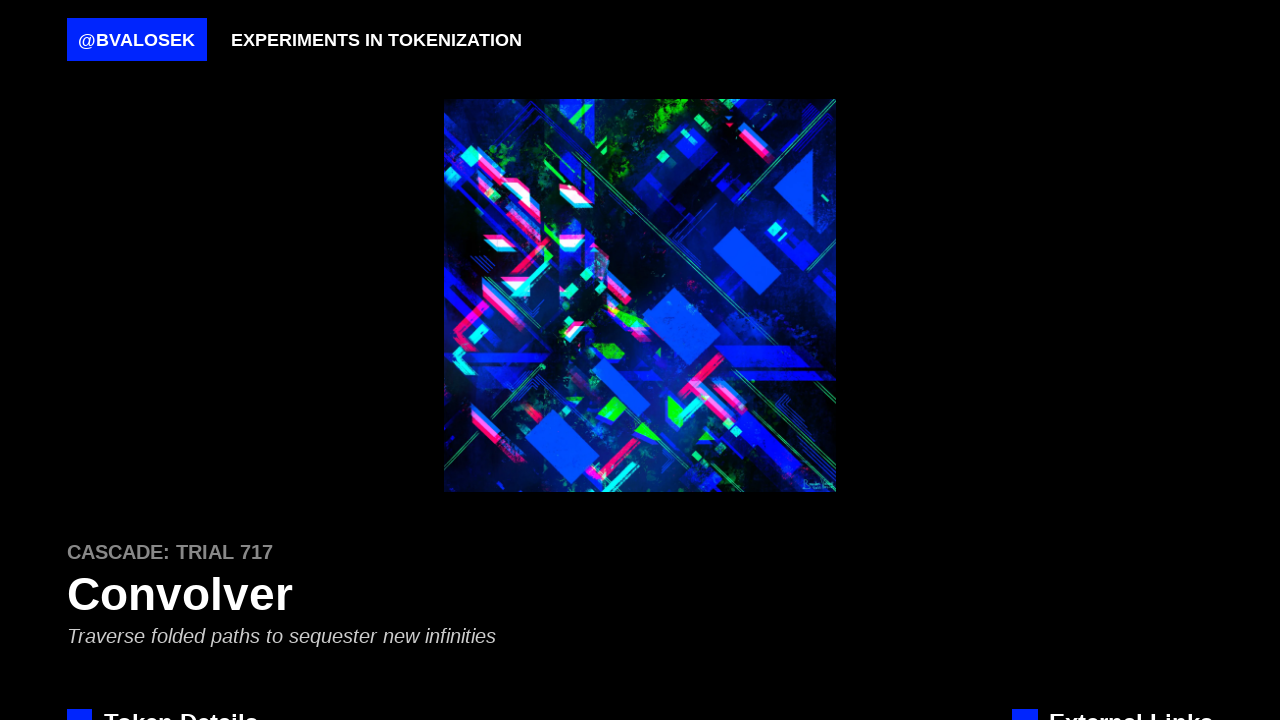

--- FILE ---
content_type: text/html; charset=utf-8
request_url: https://tokens.bvalosek.com/tokens/convolver/
body_size: 3793
content:
<!DOCTYPE html><html><head><!--mui-inject-first--><style data-jss="" data-meta="makeStyles">
.jss7 {
  display: flex;
  justify-content: center;
}
.jss8 {
  flex: 1;
  padding: calc(1rem + min(1.5vw, 1.5vh));
  max-width: 1200px;
}
</style><style data-jss="" data-meta="makeStyles">
.jss3 {
  gap: calc(1.25rem + min(0.5vw, 0.5vh));
  display: grid;
  align-items: center;
  text-transform: uppercase;
  grid-template-columns: auto 1fr auto;
}
.jss4 {
  color: #FFFFFF;
  display: inline;
  padding: calc(0.5rem + min(0.5vw, 0.5vh));
  font-size: calc(0.875rem + min(0.5vw, 0.5vh));
  background: #0025FD;
  font-weight: bold;
}
.jss5 {
  display: none;
  font-size: calc(0.875rem + min(0.5vw, 0.5vh));
  font-weight: bold;
}
@media(min-width:800px) {
  .jss5 {
    display: inherit;
  }
}
.jss6 {
  color: #FFFFFF;
  display: none;
  font-size: calc(0.875rem + min(0.5vw, 0.5vh));
}
@media(min-width:800px) {
  .jss6 {
    display: inherit;
  }
}
</style><style data-jss="" data-meta="makeStyles">
.jss23 {
  gap: calc(1rem + min(4vw, 4vh));
  display: grid;
  font-size: calc(0.875rem + min(0.5vw, 0.5vh));
  padding-top: calc(2.5rem + min(0.5vw, 0.5vh));
  padding-bottom: calc(2.5rem + min(0.5vw, 0.5vh));
}
.jss23 ul {
  color: #888888;
  line-height: 1.75;
}
@media(min-width: 800px) {
  .jss23 {
    grid-template-columns: 1fr auto auto;
  }
  .jss23 > div:not(:first-child) {
    text-align: right;
  }
}
.jss23 p {
  margin-bottom: calc(1rem + min(0.5vw, 0.5vh));
}
.jss23 a {
  color: #CCCCCC;
}
.jss24 {
  font-size: calc(1.25rem + min(0.5vw, 0.5vh));
  margin-bottom: calc(0.875rem + min(0.5vw, 0.5vh));
}
.jss25 {
  color: #888888;
}
.jss26 {
  color: #333333;
  display: grid;
  font-size: calc(0.625rem + min(0.5vw, 0.5vh));
  margin-top: calc(1rem + min(0.5vw, 0.5vh));
}
</style><style data-jss="" data-meta="makeStyles">
.jss2 {
  top: 0;
  left: 0;
  color: #FFFFFF;
  right: 0;
  bottom: 0;
  overflow: auto;
  position: absolute;
  background: #000000;
  font-family: "Roobert",-apple-system,BlinkMacSystemFont,"Segoe UI",Helvetica,Arial,sans-serif,"Apple Color Emoji","Segoe UI Emoji","Segoe UI Symbol";
}
.jss2 code {
  font-family: "Hack", "Menlo", "Monaco", "Courier New", monospace;
}
</style><style data-jss="" data-meta="makeStyles">
.jss21 {
  display: flex;
  justify-content: center;
}
.jss22 {
  width: calc(15rem + min(5vw, 5vh));
  height: 2px;
  background-color: #333333;
}
</style><style data-jss="" data-meta="makeStyles">
.jss1 {
  display: grid;
  min-height: 100vh;
  grid-template-rows: 1fr auto;
}
</style><style data-jss="" data-meta="makeStyles">
.jss10 {
  font-size: calc(2rem + min(2vw, 2vh));
  line-height: 1.2;
}
.jss11 {
  color: #888888;
  font-size: calc(1rem + min(0.5vw, 0.5vh));
  font-weight: bold;
  text-transform: uppercase;
}
.jss12 {
  color: #CCCCCC;
  font-size: calc(1rem + min(0.5vw, 0.5vh));
  font-style: italic;
}
.jss13 {
  gap: calc(1.375rem + min(0.5vw, 0.5vh));
  display: grid;
}
@media(min-width: 800px) {
  .jss13 {
    grid-template-columns: auto 1fr;
  }
}
.jss14 {
  min-width: calc(8.75rem + min(0.5vw, 0.5vh));
}
</style><style data-jss="" data-meta="makeStyles">
.jss20 p {
  color: #CCCCCC;
  font-size: calc(1rem + min(0.5vw, 0.5vh));
  margin-bottom: calc(2rem + min(0.5vw, 0.5vh));
}
.jss20 ul {
  margin-bottom: calc(2rem + min(0.5vw, 0.5vh));
}
.jss20 p:last-child {
  margin-bottom: calc(0rem + min(0.5vw, 0.5vh));
}
.jss20 h2 {
  font-size: calc(1.25rem + min(0.5vw, 0.5vh));
  margin-bottom: calc(0.5rem + min(0.5vw, 0.5vh));
}
.jss20 h2::before {
  top: 0.25rem;
  width: calc(1.375rem + min(0.5vw, 0.5vh));
  height: calc(1.375rem + min(0.5vw, 0.5vh));
  content: " ";
  display: inline-block;
  position: relative;
  background: #0025FD;
  margin-right: calc(0.5rem + min(0.5vw, 0.5vh));
}
.jss20 a {
  color: #FFFFFF;
  text-decoration: underline;
}
.jss20 li {
  color: #CCCCCC;
  font-size: calc(1rem + min(0.5vw, 0.5vh));
  margin-left: calc(1.125rem + min(0.5vw, 0.5vh));
  list-style-type: square;
}
.jss20 strong {
  color: #FFFFFF;
}
.jss20 code {
  color: #FFFFFF;
  font-size: calc(0.625rem + min(0.5vw, 0.5vh));
}
</style><style data-jss="" data-meta="makeStyles">
.jss15 {
  gap: calc(3.75rem + min(0.5vw, 0.5vh));
  display: grid;
}
@media(min-width: 800px) {
  .jss15 {
    grid-template-columns: 1fr auto;
  }
}
.jss16 {
  gap: calc(4rem + min(0.5vw, 0.5vh));
  display: grid;
  grid-template-columns: 1fr;
}
.jss16 dt {
  color: #888888;
  font-size: calc(0.875rem + min(0.5vw, 0.5vh));
  font-weight: bold;
  text-transform: uppercase;
}
.jss16 dd {
  font-size: calc(1.25rem + min(0.5vw, 0.5vh));
  font-weight: bold;
}
.jss17 {
  gap: calc(1rem + min(0.5vw, 0.5vh));
  display: grid;
  font-size: calc(1rem + min(0.5vw, 0.5vh));
  margin-top: calc(1rem + min(0.5vw, 0.5vh));
}
@media(min-width: 800px) {
  .jss17 {
    grid-template-columns: auto auto;
  }
}
.jss18 {
  color: #888888;
  font-size: calc(0.875rem + min(0.5vw, 0.5vh));
  text-transform: uppercase;
}
.jss19 {
  font-size: calc(1.25rem + min(0.5vw, 0.5vh));
  font-weight: bold;
}
</style><style data-jss="" data-meta="makeStyles">
.jss9 {
  display: flex;
  justify-content: center;
}
.jss9 > div {
  flex: 1;
  padding: calc(1rem + min(0.5vw, 0.5vh));
  max-width: 60vh;
  max-height: 60vh;
}
</style><meta charset="utf-8"><meta http-equiv="x-ua-compatible" content="ie=edge"><meta name="viewport" content="width=device-width, initial-scale=1, shrink-to-fit=no"><style data-href="/styles.ad42c59b34f2122d3f8c.css" id="gatsby-global-css">*,:after,:before{box-sizing:border-box}ol,ul{padding:0}blockquote,body,dd,dl,figcaption,figure,h1,h2,h3,h4,li,ol,p,ul{margin:0}body{min-height:100vh;scroll-behavior:smooth;text-rendering:optimizeSpeed;overscroll-behavior-y:none;line-height:1.5}ol,ul{list-style:none}img{max-width:100%;display:block}article>*+*{margin-top:1em}button,input,select,textarea{font:inherit}@media (prefers-reduced-motion:reduce){*{animation-duration:.01ms!important;animation-iteration-count:1!important;transition-duration:.01ms!important;scroll-behavior:auto!important}}a{text-decoration:none;color:inherit}</style><meta name="generator" content="Gatsby 2.32.3"><title>Convolver</title><meta data-react-helmet="true" name="description" content="Traverse folded paths to sequester new infinities"><meta data-react-helmet="true" property="og:url" content="https://tokens.bvalosek.com"><meta data-react-helmet="true" property="og:title" content="Convolver"><meta data-react-helmet="true" property="og:description" content="Traverse folded paths to sequester new infinities"><meta data-react-helmet="true" property="og:image" content="https://tokens.bvalosek.com/static/96a9d4e0bcaa479086df4bfbdc3bfaed/4b392/QmRg7TzmFm7r7aqhNmHxYG8FVjcfdCeuwr6RSFi9w6Xu8G.png"><meta data-react-helmet="true" name="twitter:card" content="summary_large_image"><meta data-react-helmet="true" name="twitter:site" content="@bvalosek"><meta data-react-helmet="true" name="twitter:title" content="Convolver"><meta data-react-helmet="true" name="twitter:description" content="Traverse folded paths to sequester new infinities"><meta data-react-helmet="true" name="twitter:image:alt" content="Traverse folded paths to sequester new infinities"><meta data-react-helmet="true" property="twitter:image" content="https://tokens.bvalosek.com/static/96a9d4e0bcaa479086df4bfbdc3bfaed/4b392/QmRg7TzmFm7r7aqhNmHxYG8FVjcfdCeuwr6RSFi9w6Xu8G.png"><link as="script" rel="preload" href="/webpack-runtime-303cbfbfd91dca281fa0.js"><link as="script" rel="preload" href="/framework-72beeee60eada2c4332f.js"><link as="script" rel="preload" href="/app-5869ee6cf41fb5ab84e4.js"><link as="script" rel="preload" href="/styles-e9d24b1846c7d6eb9685.js"><link as="script" rel="preload" href="/commons-17083bc5c032e1bfacc4.js"><link as="script" rel="preload" href="/component---src-pages-tokens-token-slug-tsx-af24056c623a885d273f.js"><link as="fetch" rel="preload" href="/page-data/tokens/convolver/page-data.json" crossorigin="anonymous"><link as="fetch" rel="preload" href="/page-data/sq/d/2658841502.json" crossorigin="anonymous"><link as="fetch" rel="preload" href="/page-data/sq/d/3764592887.json" crossorigin="anonymous"><link as="fetch" rel="preload" href="/page-data/sq/d/388037804.json" crossorigin="anonymous"><link as="fetch" rel="preload" href="/page-data/sq/d/3938165194.json" crossorigin="anonymous"><link as="fetch" rel="preload" href="/page-data/sq/d/758422086.json" crossorigin="anonymous"><link as="fetch" rel="preload" href="/page-data/app-data.json" crossorigin="anonymous"><link rel="prefetch" href="/page-data/cascade-trial-717/page-data.json" crossorigin="anonymous" as="fetch"><link rel="prefetch" href="/page-data/index/page-data.json" crossorigin="anonymous" as="fetch"><link rel="prefetch" href="/page-data/index/page-data.json" crossorigin="anonymous" as="fetch"><link rel="prefetch" href="/component---src-pages-sequence-slug-tsx-8b6803bcc3d5d1edd50c.js"><link rel="prefetch" href="/component---src-pages-index-tsx-0550ea16364e25605aa9.js"><link rel="prefetch" href="/component---src-pages-index-tsx-0550ea16364e25605aa9.js"></head><body><div id="___gatsby"><div style="outline:none" tabindex="-1" id="gatsby-focus-wrapper"><div class="jss2"><div class="jss1"><div><div class="jss7"><div class="jss8"><div class="jss3"><div><a href="/"><div class="jss4">@bvalosek</div></a></div><div class="jss5"><a href="/">Experiments in Tokenization</a></div></div></div></div><div class="jss9"><div><div class=" gatsby-image-wrapper" style="position:relative;overflow:hidden"><div aria-hidden="true" style="width:100%;padding-bottom:100%"></div><img aria-hidden="true" src="[data-uri]" alt="" style="position: absolute; top: 0px; left: 0px; width: 100%; height: 100%; object-fit: cover; object-position: center center; opacity: 0; transition-delay: 500ms;"><picture><source type="image/webp" srcset="/static/96a9d4e0bcaa479086df4bfbdc3bfaed/f1752/QmRg7TzmFm7r7aqhNmHxYG8FVjcfdCeuwr6RSFi9w6Xu8G.webp 400w,
/static/96a9d4e0bcaa479086df4bfbdc3bfaed/2ad7f/QmRg7TzmFm7r7aqhNmHxYG8FVjcfdCeuwr6RSFi9w6Xu8G.webp 800w,
/static/96a9d4e0bcaa479086df4bfbdc3bfaed/d3cba/QmRg7TzmFm7r7aqhNmHxYG8FVjcfdCeuwr6RSFi9w6Xu8G.webp 1600w,
/static/96a9d4e0bcaa479086df4bfbdc3bfaed/6ba99/QmRg7TzmFm7r7aqhNmHxYG8FVjcfdCeuwr6RSFi9w6Xu8G.webp 2160w" sizes="(max-width: 1600px) 100vw, 1600px"><source srcset="/static/96a9d4e0bcaa479086df4bfbdc3bfaed/ae6ae/QmRg7TzmFm7r7aqhNmHxYG8FVjcfdCeuwr6RSFi9w6Xu8G.jpg 400w,
/static/96a9d4e0bcaa479086df4bfbdc3bfaed/701ee/QmRg7TzmFm7r7aqhNmHxYG8FVjcfdCeuwr6RSFi9w6Xu8G.jpg 800w,
/static/96a9d4e0bcaa479086df4bfbdc3bfaed/c120e/QmRg7TzmFm7r7aqhNmHxYG8FVjcfdCeuwr6RSFi9w6Xu8G.jpg 1600w,
/static/96a9d4e0bcaa479086df4bfbdc3bfaed/6374b/QmRg7TzmFm7r7aqhNmHxYG8FVjcfdCeuwr6RSFi9w6Xu8G.jpg 2160w" sizes="(max-width: 1600px) 100vw, 1600px"><img sizes="(max-width: 1600px) 100vw, 1600px" srcset="/static/96a9d4e0bcaa479086df4bfbdc3bfaed/ae6ae/QmRg7TzmFm7r7aqhNmHxYG8FVjcfdCeuwr6RSFi9w6Xu8G.jpg 400w,
/static/96a9d4e0bcaa479086df4bfbdc3bfaed/701ee/QmRg7TzmFm7r7aqhNmHxYG8FVjcfdCeuwr6RSFi9w6Xu8G.jpg 800w,
/static/96a9d4e0bcaa479086df4bfbdc3bfaed/c120e/QmRg7TzmFm7r7aqhNmHxYG8FVjcfdCeuwr6RSFi9w6Xu8G.jpg 1600w,
/static/96a9d4e0bcaa479086df4bfbdc3bfaed/6374b/QmRg7TzmFm7r7aqhNmHxYG8FVjcfdCeuwr6RSFi9w6Xu8G.jpg 2160w" src="/static/96a9d4e0bcaa479086df4bfbdc3bfaed/c120e/QmRg7TzmFm7r7aqhNmHxYG8FVjcfdCeuwr6RSFi9w6Xu8G.jpg" alt="" loading="lazy" style="position: absolute; top: 0px; left: 0px; width: 100%; height: 100%; object-fit: cover; object-position: center center; opacity: 1; transition: opacity 500ms;"></picture><noscript><picture><source type='image/webp' srcset="/static/96a9d4e0bcaa479086df4bfbdc3bfaed/f1752/QmRg7TzmFm7r7aqhNmHxYG8FVjcfdCeuwr6RSFi9w6Xu8G.webp 400w,
/static/96a9d4e0bcaa479086df4bfbdc3bfaed/2ad7f/QmRg7TzmFm7r7aqhNmHxYG8FVjcfdCeuwr6RSFi9w6Xu8G.webp 800w,
/static/96a9d4e0bcaa479086df4bfbdc3bfaed/d3cba/QmRg7TzmFm7r7aqhNmHxYG8FVjcfdCeuwr6RSFi9w6Xu8G.webp 1600w,
/static/96a9d4e0bcaa479086df4bfbdc3bfaed/6ba99/QmRg7TzmFm7r7aqhNmHxYG8FVjcfdCeuwr6RSFi9w6Xu8G.webp 2160w" sizes="(max-width: 1600px) 100vw, 1600px" /><source srcset="/static/96a9d4e0bcaa479086df4bfbdc3bfaed/ae6ae/QmRg7TzmFm7r7aqhNmHxYG8FVjcfdCeuwr6RSFi9w6Xu8G.jpg 400w,
/static/96a9d4e0bcaa479086df4bfbdc3bfaed/701ee/QmRg7TzmFm7r7aqhNmHxYG8FVjcfdCeuwr6RSFi9w6Xu8G.jpg 800w,
/static/96a9d4e0bcaa479086df4bfbdc3bfaed/c120e/QmRg7TzmFm7r7aqhNmHxYG8FVjcfdCeuwr6RSFi9w6Xu8G.jpg 1600w,
/static/96a9d4e0bcaa479086df4bfbdc3bfaed/6374b/QmRg7TzmFm7r7aqhNmHxYG8FVjcfdCeuwr6RSFi9w6Xu8G.jpg 2160w" sizes="(max-width: 1600px) 100vw, 1600px" /><img loading="lazy" sizes="(max-width: 1600px) 100vw, 1600px" srcset="/static/96a9d4e0bcaa479086df4bfbdc3bfaed/ae6ae/QmRg7TzmFm7r7aqhNmHxYG8FVjcfdCeuwr6RSFi9w6Xu8G.jpg 400w,
/static/96a9d4e0bcaa479086df4bfbdc3bfaed/701ee/QmRg7TzmFm7r7aqhNmHxYG8FVjcfdCeuwr6RSFi9w6Xu8G.jpg 800w,
/static/96a9d4e0bcaa479086df4bfbdc3bfaed/c120e/QmRg7TzmFm7r7aqhNmHxYG8FVjcfdCeuwr6RSFi9w6Xu8G.jpg 1600w,
/static/96a9d4e0bcaa479086df4bfbdc3bfaed/6374b/QmRg7TzmFm7r7aqhNmHxYG8FVjcfdCeuwr6RSFi9w6Xu8G.jpg 2160w" src="/static/96a9d4e0bcaa479086df4bfbdc3bfaed/c120e/QmRg7TzmFm7r7aqhNmHxYG8FVjcfdCeuwr6RSFi9w6Xu8G.jpg" alt="" style="position:absolute;top:0;left:0;opacity:1;width:100%;height:100%;object-fit:cover;object-position:center"/></picture></noscript></div></div></div><div class="jss7"><div class="jss8"><div class="jss13"><div><div class="jss11"><a href="/cascade-trial-717">Cascade: Trial 717</a></div><h1 class="jss10">Convolver</h1><div class="jss12">Traverse folded paths to sequester new infinities</div></div></div></div></div><div class="jss7"><div class="jss8"><div class="jss15"><div class="jss16"><div class="jss20"><h2>Token Details</h2><div class="jss17"><div><div class="jss19">#12</div><div class="jss18">Token Number</div></div><div><div class="jss19">1 / 1</div><div class="jss18">Edition</div></div><div><div class="jss19">2021-04-02</div><div class="jss18">Minted</div></div><div><div class="jss19">2021-01-05</div><div class="jss18">Completed</div></div><div><div class="jss19">3600 x 3600 PNG</div><div class="jss18">Original File</div></div><div><div class="jss19">1000x</div><div class="jss18">Yield Multiplier</div></div></div></div><div class="jss20"><h2>Token Assets</h2><ul><li><a href="https://gateway.pinata.cloud/ipfs/QmTsSnVy9NZYMzWm8iTtr5jDxANQMNEzYe8pJoWmf5Hr8c" target="_blank" rel="noopener">Original File</a> (IPFS)</li><li><a href="https://gateway.pinata.cloud/ipfs/QmXGEpGLYfVKLmEzzCZz931AVdERp22vHZEgnh1C2PTpyn" target="_blank" rel="noopener">ERC-721 Metadata</a> (IPFS)</li></ul></div></div><div><div class="jss20"><h2>External Links</h2><ul><li><a href="https://opensea.io/assets/0x02D91986F0C2B02830bDfC022f0dA83529B78334/623697040827656590624180177527412655372200484307735660352934756525182812172" target="_blank" rel="noopener">View on OpenSea</a></li><li><a href="https://etherscan.io/token/0x02D91986F0C2B02830bDfC022f0dA83529B78334?a=623697040827656590624180177527412655372200484307735660352934756525182812172" target="_blank" rel="noopener">View on Etherscan</a></li></ul></div></div></div></div></div></div><div class="jss7"><div class="jss8"><div class="jss21"><div class="jss22"></div></div></div></div><div class="jss7"><div class="jss8"><footer class="jss23"><div><h4 class="jss24">@bvalosek NFT Collection</h4><div class="jss25"><p>Crypto art and tokenization experiments created by <a href="/contact">Brandon Valosek</a>.</p></div></div><div><h4 class="jss24">Info</h4><ul><li><a href="/artist-statement">Artist Statement</a></li><li><a href="/bval-token">BVAL Token</a></li><li><a href="/project">Project Info</a></li><li><a href="/contact">Contact Me</a></li></ul></div><div><h4 class="jss24">Connect</h4><ul><li><a href="https://opensea.io/assets/bvalosek-nft-collection?search[resultModel]=ASSETS&amp;search[sortAscending]=false&amp;search[sortBy]=CREATED_DATE" target="_blank" rel="noopener">OpenSea</a></li><li><a href="https://twitter.com/bvalosek" target="_blank" rel="noopener">Twitter</a></li><li><a href="https://instagram.com/bvalosek" target="_blank" rel="noopener">Instagram</a></li><li><a href="https://github.com/bvalosek" target="_blank" rel="noopener">GitHub</a></li><li><a href="https://discord.gg/qDrsjcGR2F" target="_blank" rel="noopener">Discord</a></li><li><a href="https://snapshot.org/#/bvalosek.eth" target="_blank" rel="noopener">Snapshot</a></li></ul></div></footer></div></div></div></div></div><div id="gatsby-announcer" style="position:absolute;top:0;width:1px;height:1px;padding:0;overflow:hidden;clip:rect(0, 0, 0, 0);white-space:nowrap;border:0" aria-live="assertive" aria-atomic="true"></div></div></body></html>

--- FILE ---
content_type: application/javascript; charset=UTF-8
request_url: https://tokens.bvalosek.com/webpack-runtime-303cbfbfd91dca281fa0.js
body_size: 1410
content:
!function(e){function t(t){for(var r,o,s=t[0],u=t[1],p=t[2],i=0,f=[];i<s.length;i++)o=s[i],Object.prototype.hasOwnProperty.call(c,o)&&c[o]&&f.push(c[o][0]),c[o]=0;for(r in u)Object.prototype.hasOwnProperty.call(u,r)&&(e[r]=u[r]);for(d&&d(t);f.length;)f.shift()();return a.push.apply(a,p||[]),n()}function n(){for(var e,t=0;t<a.length;t++){for(var n=a[t],r=!0,o=1;o<n.length;o++){var u=n[o];0!==c[u]&&(r=!1)}r&&(a.splice(t--,1),e=s(s.s=n[0]))}return e}var r={},o={2:0},c={2:0},a=[];function s(t){if(r[t])return r[t].exports;var n=r[t]={i:t,l:!1,exports:{}};return e[t].call(n.exports,n,n.exports,s),n.l=!0,n.exports}s.e=function(e){var t=[];o[e]?t.push(o[e]):0!==o[e]&&{1:1}[e]&&t.push(o[e]=new Promise((function(t,n){for(var r=({0:"commons",1:"styles",4:"component---src-page-components-content-page-tsx",5:"component---src-page-components-ipfs-page-tsx",6:"component---src-pages-index-tsx",7:"component---src-pages-sequence-slug-tsx",8:"component---src-pages-tokens-token-slug-tsx"}[e]||e)+"."+{0:"31d6cfe0d16ae931b73c",1:"ad42c59b34f2122d3f8c",4:"31d6cfe0d16ae931b73c",5:"31d6cfe0d16ae931b73c",6:"31d6cfe0d16ae931b73c",7:"31d6cfe0d16ae931b73c",8:"31d6cfe0d16ae931b73c"}[e]+".css",c=s.p+r,a=document.getElementsByTagName("link"),u=0;u<a.length;u++){var p=(d=a[u]).getAttribute("data-href")||d.getAttribute("href");if("stylesheet"===d.rel&&(p===r||p===c))return t()}var i=document.getElementsByTagName("style");for(u=0;u<i.length;u++){var d;if((p=(d=i[u]).getAttribute("data-href"))===r||p===c)return t()}var f=document.createElement("link");f.rel="stylesheet",f.type="text/css",f.onload=t,f.onerror=function(t){var r=t&&t.target&&t.target.src||c,a=new Error("Loading CSS chunk "+e+" failed.\n("+r+")");a.code="CSS_CHUNK_LOAD_FAILED",a.request=r,delete o[e],f.parentNode.removeChild(f),n(a)},f.href=c,document.getElementsByTagName("head")[0].appendChild(f)})).then((function(){o[e]=0})));var n=c[e];if(0!==n)if(n)t.push(n[2]);else{var r=new Promise((function(t,r){n=c[e]=[t,r]}));t.push(n[2]=r);var a,u=document.createElement("script");u.charset="utf-8",u.timeout=120,s.nc&&u.setAttribute("nonce",s.nc),u.src=function(e){return s.p+""+({0:"commons",1:"styles",4:"component---src-page-components-content-page-tsx",5:"component---src-page-components-ipfs-page-tsx",6:"component---src-pages-index-tsx",7:"component---src-pages-sequence-slug-tsx",8:"component---src-pages-tokens-token-slug-tsx"}[e]||e)+"-"+{0:"17083bc5c032e1bfacc4",1:"e9d24b1846c7d6eb9685",4:"6df2e4c25b1ba7a2a7df",5:"3a286ce1d7f717e946d6",6:"0550ea16364e25605aa9",7:"8b6803bcc3d5d1edd50c",8:"af24056c623a885d273f"}[e]+".js"}(e);var p=new Error;a=function(t){u.onerror=u.onload=null,clearTimeout(i);var n=c[e];if(0!==n){if(n){var r=t&&("load"===t.type?"missing":t.type),o=t&&t.target&&t.target.src;p.message="Loading chunk "+e+" failed.\n("+r+": "+o+")",p.name="ChunkLoadError",p.type=r,p.request=o,n[1](p)}c[e]=void 0}};var i=setTimeout((function(){a({type:"timeout",target:u})}),12e4);u.onerror=u.onload=a,document.head.appendChild(u)}return Promise.all(t)},s.m=e,s.c=r,s.d=function(e,t,n){s.o(e,t)||Object.defineProperty(e,t,{enumerable:!0,get:n})},s.r=function(e){"undefined"!=typeof Symbol&&Symbol.toStringTag&&Object.defineProperty(e,Symbol.toStringTag,{value:"Module"}),Object.defineProperty(e,"__esModule",{value:!0})},s.t=function(e,t){if(1&t&&(e=s(e)),8&t)return e;if(4&t&&"object"==typeof e&&e&&e.__esModule)return e;var n=Object.create(null);if(s.r(n),Object.defineProperty(n,"default",{enumerable:!0,value:e}),2&t&&"string"!=typeof e)for(var r in e)s.d(n,r,function(t){return e[t]}.bind(null,r));return n},s.n=function(e){var t=e&&e.__esModule?function(){return e.default}:function(){return e};return s.d(t,"a",t),t},s.o=function(e,t){return Object.prototype.hasOwnProperty.call(e,t)},s.p="/",s.oe=function(e){throw console.error(e),e};var u=window.webpackJsonp=window.webpackJsonp||[],p=u.push.bind(u);u.push=t,u=u.slice();for(var i=0;i<u.length;i++)t(u[i]);var d=p;n()}([]);
//# sourceMappingURL=webpack-runtime-303cbfbfd91dca281fa0.js.map

--- FILE ---
content_type: application/javascript; charset=UTF-8
request_url: https://tokens.bvalosek.com/commons-17083bc5c032e1bfacc4.js
body_size: 74350
content:
/*! For license information please see commons-17083bc5c032e1bfacc4.js.LICENSE.txt */
(window.webpackJsonp=window.webpackJsonp||[]).push([[0],{"/7J2":function(t,e,r){"use strict";r.d(e,"a",(function(){return d}));var n=r("1OyB"),i=r("vuIU"),o=!1,a=!1,s={debug:1,default:2,info:2,warning:3,error:4,off:5},u=s.default,c=null;var f,h,l=function(){try{var t=[];if(["NFD","NFC","NFKD","NFKC"].forEach((function(e){try{if("test"!=="test".normalize(e))throw new Error("bad normalize")}catch(r){t.push(e)}})),t.length)throw new Error("missing "+t.join(", "));if(String.fromCharCode(233).normalize("NFD")!==String.fromCharCode(101,769))throw new Error("broken implementation")}catch(e){return e.message}return null}();!function(t){t.DEBUG="DEBUG",t.INFO="INFO",t.WARNING="WARNING",t.ERROR="ERROR",t.OFF="OFF"}(f||(f={})),function(t){t.UNKNOWN_ERROR="UNKNOWN_ERROR",t.NOT_IMPLEMENTED="NOT_IMPLEMENTED",t.UNSUPPORTED_OPERATION="UNSUPPORTED_OPERATION",t.NETWORK_ERROR="NETWORK_ERROR",t.SERVER_ERROR="SERVER_ERROR",t.TIMEOUT="TIMEOUT",t.BUFFER_OVERRUN="BUFFER_OVERRUN",t.NUMERIC_FAULT="NUMERIC_FAULT",t.MISSING_NEW="MISSING_NEW",t.INVALID_ARGUMENT="INVALID_ARGUMENT",t.MISSING_ARGUMENT="MISSING_ARGUMENT",t.UNEXPECTED_ARGUMENT="UNEXPECTED_ARGUMENT",t.CALL_EXCEPTION="CALL_EXCEPTION",t.INSUFFICIENT_FUNDS="INSUFFICIENT_FUNDS",t.NONCE_EXPIRED="NONCE_EXPIRED",t.REPLACEMENT_UNDERPRICED="REPLACEMENT_UNDERPRICED",t.UNPREDICTABLE_GAS_LIMIT="UNPREDICTABLE_GAS_LIMIT"}(h||(h={}));var d=function(){function t(e){Object(n.a)(this,t),Object.defineProperty(this,"version",{enumerable:!0,value:e,writable:!1})}return Object(i.a)(t,[{key:"_log",value:function(t,e){var r=t.toLowerCase();null==s[r]&&this.throwArgumentError("invalid log level name","logLevel",t),u>s[r]||console.log.apply(console,e)}},{key:"debug",value:function(){for(var e=arguments.length,r=new Array(e),n=0;n<e;n++)r[n]=arguments[n];this._log(t.levels.DEBUG,r)}},{key:"info",value:function(){for(var e=arguments.length,r=new Array(e),n=0;n<e;n++)r[n]=arguments[n];this._log(t.levels.INFO,r)}},{key:"warn",value:function(){for(var e=arguments.length,r=new Array(e),n=0;n<e;n++)r[n]=arguments[n];this._log(t.levels.WARNING,r)}},{key:"makeError",value:function(e,r,n){if(a)return this.makeError("censored error",r,{});r||(r=t.errors.UNKNOWN_ERROR),n||(n={});var i=[];Object.keys(n).forEach((function(t){try{i.push(t+"="+JSON.stringify(n[t]))}catch(s){i.push(t+"="+JSON.stringify(n[t].toString()))}})),i.push("code=".concat(r)),i.push("version=".concat(this.version));var o=e;i.length&&(e+=" ("+i.join(", ")+")");var s=new Error(e);return s.reason=o,s.code=r,Object.keys(n).forEach((function(t){s[t]=n[t]})),s}},{key:"throwError",value:function(t,e,r){throw this.makeError(t,e,r)}},{key:"throwArgumentError",value:function(e,r,n){return this.throwError(e,t.errors.INVALID_ARGUMENT,{argument:r,value:n})}},{key:"assert",value:function(t,e,r,n){t||this.throwError(e,r,n)}},{key:"assertArgument",value:function(t,e,r,n){t||this.throwArgumentError(e,r,n)}},{key:"checkNormalize",value:function(e){null==e&&(e="platform missing String.prototype.normalize"),l&&this.throwError("platform missing String.prototype.normalize",t.errors.UNSUPPORTED_OPERATION,{operation:"String.prototype.normalize",form:l})}},{key:"checkSafeUint53",value:function(e,r){"number"==typeof e&&(null==r&&(r="value not safe"),(e<0||e>=9007199254740991)&&this.throwError(r,t.errors.NUMERIC_FAULT,{operation:"checkSafeInteger",fault:"out-of-safe-range",value:e}),e%1&&this.throwError(r,t.errors.NUMERIC_FAULT,{operation:"checkSafeInteger",fault:"non-integer",value:e}))}},{key:"checkArgumentCount",value:function(e,r,n){n=n?": "+n:"",e<r&&this.throwError("missing argument"+n,t.errors.MISSING_ARGUMENT,{count:e,expectedCount:r}),e>r&&this.throwError("too many arguments"+n,t.errors.UNEXPECTED_ARGUMENT,{count:e,expectedCount:r})}},{key:"checkNew",value:function(e,r){e!==Object&&null!=e||this.throwError("missing new",t.errors.MISSING_NEW,{name:r.name})}},{key:"checkAbstract",value:function(e,r){e===r?this.throwError("cannot instantiate abstract class "+JSON.stringify(r.name)+" directly; use a sub-class",t.errors.UNSUPPORTED_OPERATION,{name:e.name,operation:"new"}):e!==Object&&null!=e||this.throwError("missing new",t.errors.MISSING_NEW,{name:r.name})}}],[{key:"globalLogger",value:function(){return c||(c=new t("logger/5.0.10")),c}},{key:"setCensorship",value:function(e,r){if(!e&&r&&this.globalLogger().throwError("cannot permanently disable censorship",t.errors.UNSUPPORTED_OPERATION,{operation:"setCensorship"}),o){if(!e)return;this.globalLogger().throwError("error censorship permanent",t.errors.UNSUPPORTED_OPERATION,{operation:"setCensorship"})}a=!!e,o=!!r}},{key:"setLogLevel",value:function(e){var r=s[e.toLowerCase()];null!=r?u=r:t.globalLogger().warn("invalid log level - "+e)}},{key:"from",value:function(e){return new t(e)}}]),t}();d.errors=h,d.levels=f},0:function(t,e){},"0NN8":function(t,e,r){"use strict";r.d(e,"a",(function(){return g}));var n=r("ERkP"),i=r.n(n),o=r("Wewi"),a=r("RD7I"),s=r("Wbzz"),u=r("7IBv"),c=r("vSB9"),f=Object(a.a)((function(t){return{container:{paddingTop:t.scaledSpacing(10),paddingBottom:t.scaledSpacing(10),fontSize:t.scaledSpacing(3.5),display:"grid",gap:t.scaledSpacing(4,4),"& ul":{lineHeight:1.75,color:t.palette.foreground.secondary},"@media(min-width: 800px)":{gridTemplateColumns:"1fr auto auto","& > div:not(:first-child)":{textAlign:"right"}},"& p":{marginBottom:t.scaledSpacing(4)},"& a":{color:t.palette.foreground.light}},header:{fontSize:t.scaledSpacing(5),marginBottom:t.scaledSpacing(3.5)},about:{color:t.palette.foreground.secondary},me:{marginTop:t.scaledSpacing(4),color:t.palette.foreground.dark,fontSize:t.scaledSpacing(2.5),display:"grid"}}})),h=function(){var t=f(),e=Object(c.a)().getPage,r=Object(s.useStaticQuery)("3938165194");return i.a.createElement(o.a,null,i.a.createElement("footer",{className:t.container},i.a.createElement("div",null,i.a.createElement("h4",{className:t.header},"@bvalosek NFT Collection"),i.a.createElement("div",{className:t.about,dangerouslySetInnerHTML:{__html:r.about.html}})),i.a.createElement("div",null,i.a.createElement("h4",{className:t.header},"Info"),i.a.createElement("ul",null,r.about.frontmatter.pages.map((function(t){var r=e(t);return i.a.createElement("li",{key:t},i.a.createElement(s.Link,{to:"/"+r.slug},r.title))})))),i.a.createElement("div",null,i.a.createElement("h4",{className:t.header},"Connect"),i.a.createElement("ul",null,r.about.frontmatter.socials.map((function(t){return i.a.createElement("li",{key:t.name},i.a.createElement(u.a,{url:t.url},t.name))}))))))},l=(r("U1JX"),Object(a.a)((function(t){return{page:{background:t.palette.background.main,color:t.palette.foreground.main,fontFamily:t.font,position:"absolute",overflow:"auto",top:0,bottom:0,left:0,right:0,"& code":{fontFamily:t.monoFont}}}}))),d=function(t){var e=l();return i.a.createElement("div",{className:e.page},t.children)},p=Object(a.a)((function(t){return{container:{display:"flex",justifyContent:"center"},divider:{width:t.scaledSpacing(60,5),backgroundColor:t.palette.foreground.dark,height:"2px"}}})),v=function(){var t=p();return i.a.createElement(i.a.Fragment,null,i.a.createElement("div",{className:t.container},i.a.createElement("div",{className:t.divider})))},m=Object(a.a)((function(){return{container:{display:"grid",minHeight:"100vh",gridTemplateRows:"1fr auto"}}})),g=function(t){var e=m();return i.a.createElement(d,null,i.a.createElement("div",{className:e.container},i.a.createElement("div",null,t.children),i.a.createElement(o.a,null,i.a.createElement(v,null)),i.a.createElement(h,null)))}},"1g5y":function(t,e,r){"use strict";var n=r("ANg/"),i=r("UPaY"),o=n.rotl32,a=n.sum32,s=n.sum32_3,u=n.sum32_4,c=i.BlockHash;function f(){if(!(this instanceof f))return new f;c.call(this),this.h=[1732584193,4023233417,2562383102,271733878,3285377520],this.endian="little"}function h(t,e,r,n){return t<=15?e^r^n:t<=31?e&r|~e&n:t<=47?(e|~r)^n:t<=63?e&n|r&~n:e^(r|~n)}function l(t){return t<=15?0:t<=31?1518500249:t<=47?1859775393:t<=63?2400959708:2840853838}function d(t){return t<=15?1352829926:t<=31?1548603684:t<=47?1836072691:t<=63?2053994217:0}n.inherits(f,c),e.ripemd160=f,f.blockSize=512,f.outSize=160,f.hmacStrength=192,f.padLength=64,f.prototype._update=function(t,e){for(var r=this.h[0],n=this.h[1],i=this.h[2],c=this.h[3],f=this.h[4],b=r,y=n,w=i,k=c,_=f,E=0;E<80;E++){var x=a(o(u(r,h(E,n,i,c),t[p[E]+e],l(E)),m[E]),f);r=f,f=c,c=o(i,10),i=n,n=x,x=a(o(u(b,h(79-E,y,w,k),t[v[E]+e],d(E)),g[E]),_),b=_,_=k,k=o(w,10),w=y,y=x}x=s(this.h[1],i,k),this.h[1]=s(this.h[2],c,_),this.h[2]=s(this.h[3],f,b),this.h[3]=s(this.h[4],r,y),this.h[4]=s(this.h[0],n,w),this.h[0]=x},f.prototype._digest=function(t){return"hex"===t?n.toHex32(this.h,"little"):n.split32(this.h,"little")};var p=[0,1,2,3,4,5,6,7,8,9,10,11,12,13,14,15,7,4,13,1,10,6,15,3,12,0,9,5,2,14,11,8,3,10,14,4,9,15,8,1,2,7,0,6,13,11,5,12,1,9,11,10,0,8,12,4,13,3,7,15,14,5,6,2,4,0,5,9,7,12,2,10,14,1,3,8,11,6,15,13],v=[5,14,7,0,9,2,11,4,13,6,15,8,1,10,3,12,6,11,3,7,0,13,5,10,14,15,8,12,4,9,1,2,15,5,1,3,7,14,6,9,11,8,12,2,10,0,4,13,8,6,4,1,3,11,15,0,5,12,2,13,9,7,10,14,12,15,10,4,1,5,8,7,6,2,13,14,0,3,9,11],m=[11,14,15,12,5,8,7,9,11,13,14,15,6,7,9,8,7,6,8,13,11,9,7,15,7,12,15,9,11,7,13,12,11,13,6,7,14,9,13,15,14,8,13,6,5,12,7,5,11,12,14,15,14,15,9,8,9,14,5,6,8,6,5,12,9,15,5,11,6,8,13,12,5,12,13,14,11,8,5,6],g=[8,9,9,11,13,15,15,5,7,7,8,11,14,14,12,6,9,13,15,7,12,8,9,11,7,7,12,7,6,15,13,11,9,7,15,11,8,6,6,14,12,13,5,14,13,13,7,5,15,5,8,11,14,14,6,14,6,9,12,9,12,5,15,8,8,5,12,9,12,5,14,6,8,13,6,5,15,13,11,11]},"2j6C":function(t,e){function r(t,e){if(!t)throw new Error(e||"Assertion failed")}t.exports=r,r.equal=function(t,e,r){if(t!=e)throw new Error(r||"Assertion failed: "+t+" != "+e)}},"2t7c":function(t,e,r){"use strict";var n=r("ANg/"),i=r("UPaY"),o=r("tH0i"),a=n.rotl32,s=n.sum32,u=n.sum32_5,c=o.ft_1,f=i.BlockHash,h=[1518500249,1859775393,2400959708,3395469782];function l(){if(!(this instanceof l))return new l;f.call(this),this.h=[1732584193,4023233417,2562383102,271733878,3285377520],this.W=new Array(80)}n.inherits(l,f),t.exports=l,l.blockSize=512,l.outSize=160,l.hmacStrength=80,l.padLength=64,l.prototype._update=function(t,e){for(var r=this.W,n=0;n<16;n++)r[n]=t[e+n];for(;n<r.length;n++)r[n]=a(r[n-3]^r[n-8]^r[n-14]^r[n-16],1);var i=this.h[0],o=this.h[1],f=this.h[2],l=this.h[3],d=this.h[4];for(n=0;n<r.length;n++){var p=~~(n/20),v=u(a(i,5),c(p,o,f,l),d,r[n],h[p]);d=l,l=f,f=a(o,30),o=i,i=v}this.h[0]=s(this.h[0],i),this.h[1]=s(this.h[1],o),this.h[2]=s(this.h[2],f),this.h[3]=s(this.h[3],l),this.h[4]=s(this.h[4],d)},l.prototype._digest=function(t){return"hex"===t?n.toHex32(this.h,"big"):n.split32(this.h,"big")}},4218:function(t,e,r){"use strict";r.d(e,"a",(function(){return d})),r.d(e,"c",(function(){return b})),r.d(e,"b",(function(){return y}));var n=r("1OyB"),i=r("vuIU"),o=r("OZ/i"),a=r.n(o),s=r("VJ7P"),u=r("/7J2"),c=a.a.BN,f=new u.a("bignumber/5.0.14"),h={};var l=!1,d=function(){function t(e,r){Object(n.a)(this,t),f.checkNew(this instanceof t?this.constructor:void 0,t),e!==h&&f.throwError("cannot call constructor directly; use BigNumber.from",u.a.errors.UNSUPPORTED_OPERATION,{operation:"new (BigNumber)"}),this._hex=r,this._isBigNumber=!0,Object.freeze(this)}return Object(i.a)(t,[{key:"fromTwos",value:function(t){return v(m(this).fromTwos(t))}},{key:"toTwos",value:function(t){return v(m(this).toTwos(t))}},{key:"abs",value:function(){return"-"===this._hex[0]?t.from(this._hex.substring(1)):this}},{key:"add",value:function(t){return v(m(this).add(m(t)))}},{key:"sub",value:function(t){return v(m(this).sub(m(t)))}},{key:"div",value:function(e){return t.from(e).isZero()&&g("division by zero","div"),v(m(this).div(m(e)))}},{key:"mul",value:function(t){return v(m(this).mul(m(t)))}},{key:"mod",value:function(t){var e=m(t);return e.isNeg()&&g("cannot modulo negative values","mod"),v(m(this).umod(e))}},{key:"pow",value:function(t){var e=m(t);return e.isNeg()&&g("cannot raise to negative values","pow"),v(m(this).pow(e))}},{key:"and",value:function(t){var e=m(t);return(this.isNegative()||e.isNeg())&&g("cannot 'and' negative values","and"),v(m(this).and(e))}},{key:"or",value:function(t){var e=m(t);return(this.isNegative()||e.isNeg())&&g("cannot 'or' negative values","or"),v(m(this).or(e))}},{key:"xor",value:function(t){var e=m(t);return(this.isNegative()||e.isNeg())&&g("cannot 'xor' negative values","xor"),v(m(this).xor(e))}},{key:"mask",value:function(t){return(this.isNegative()||t<0)&&g("cannot mask negative values","mask"),v(m(this).maskn(t))}},{key:"shl",value:function(t){return(this.isNegative()||t<0)&&g("cannot shift negative values","shl"),v(m(this).shln(t))}},{key:"shr",value:function(t){return(this.isNegative()||t<0)&&g("cannot shift negative values","shr"),v(m(this).shrn(t))}},{key:"eq",value:function(t){return m(this).eq(m(t))}},{key:"lt",value:function(t){return m(this).lt(m(t))}},{key:"lte",value:function(t){return m(this).lte(m(t))}},{key:"gt",value:function(t){return m(this).gt(m(t))}},{key:"gte",value:function(t){return m(this).gte(m(t))}},{key:"isNegative",value:function(){return"-"===this._hex[0]}},{key:"isZero",value:function(){return m(this).isZero()}},{key:"toNumber",value:function(){try{return m(this).toNumber()}catch(t){g("overflow","toNumber",this.toString())}return null}},{key:"toString",value:function(){return arguments.length>0&&(10===arguments[0]?l||(l=!0,f.warn("BigNumber.toString does not accept any parameters; base-10 is assumed")):16===arguments[0]?f.throwError("BigNumber.toString does not accept any parameters; use bigNumber.toHexString()",u.a.errors.UNEXPECTED_ARGUMENT,{}):f.throwError("BigNumber.toString does not accept parameters",u.a.errors.UNEXPECTED_ARGUMENT,{})),m(this).toString(10)}},{key:"toHexString",value:function(){return this._hex}},{key:"toJSON",value:function(t){return{type:"BigNumber",hex:this.toHexString()}}}],[{key:"from",value:function(e){if(e instanceof t)return e;if("string"==typeof e)return e.match(/^-?0x[0-9a-f]+$/i)?new t(h,p(e)):e.match(/^-?[0-9]+$/)?new t(h,p(new c(e))):f.throwArgumentError("invalid BigNumber string","value",e);if("number"==typeof e)return e%1&&g("underflow","BigNumber.from",e),(e>=9007199254740991||e<=-9007199254740991)&&g("overflow","BigNumber.from",e),t.from(String(e));var r=e;if("bigint"==typeof r)return t.from(r.toString());if(Object(s.i)(r))return t.from(Object(s.h)(r));if(r)if(r.toHexString){var n=r.toHexString();if("string"==typeof n)return t.from(n)}else{var i=r._hex;if(null==i&&"BigNumber"===r.type&&(i=r.hex),"string"==typeof i&&(Object(s.k)(i)||"-"===i[0]&&Object(s.k)(i.substring(1))))return t.from(i)}return f.throwArgumentError("invalid BigNumber value","value",e)}},{key:"isBigNumber",value:function(t){return!(!t||!t._isBigNumber)}}]),t}();function p(t){if("string"!=typeof t)return p(t.toString(16));if("-"===t[0])return"-"===(t=t.substring(1))[0]&&f.throwArgumentError("invalid hex","value",t),"0x00"===(t=p(t))?t:"-"+t;if("0x"!==t.substring(0,2)&&(t="0x"+t),"0x"===t)return"0x00";for(t.length%2&&(t="0x0"+t.substring(2));t.length>4&&"0x00"===t.substring(0,4);)t="0x"+t.substring(4);return t}function v(t){return d.from(p(t))}function m(t){var e=d.from(t).toHexString();return"-"===e[0]?new c("-"+e.substring(3),16):new c(e.substring(2),16)}function g(t,e,r){var n={fault:t,operation:e};return null!=r&&(n.value=r),f.throwError(t,u.a.errors.NUMERIC_FAULT,n)}function b(t){return new c(t,36).toString(16)}function y(t){return new c(t,16).toString(36)}},"5GDD":function(t,e,r){"use strict";r.d(e,"a",(function(){return jr}));var n=r("ERkP"),i=r.n(n),o=r("bWLx"),a=r("1OyB"),s=r("vuIU"),u=r("JX7q"),c=r("s4An");function f(t,e){if("function"!=typeof e&&null!==e)throw new TypeError("Super expression must either be null or a function");t.prototype=Object.create(e&&e.prototype,{constructor:{value:t,writable:!0,configurable:!0}}),e&&Object(c.a)(t,e)}var h=r("cDf5"),l=r.n(h);function d(t,e){return!e||"object"!==l()(e)&&"function"!=typeof e?Object(u.a)(t):e}function p(t){return(p=Object.setPrototypeOf?Object.getPrototypeOf:function(t){return t.__proto__||Object.getPrototypeOf(t)})(t)}var v=r("o0o1"),m=r.n(v),g=r("/7J2"),b=function(t,e,r,n){return new(r||(r=Promise))((function(i,o){function a(t){try{u(n.next(t))}catch(e){o(e)}}function s(t){try{u(n.throw(t))}catch(e){o(e)}}function u(t){var e;t.done?i(t.value):(e=t.value,e instanceof r?e:new r((function(t){t(e)}))).then(a,s)}u((n=n.apply(t,e||[])).next())}))},y=new g.a("properties/5.0.8");function w(t,e,r){Object.defineProperty(t,e,{enumerable:!0,value:r,writable:!1})}function k(t,e){for(var r=0;r<32;r++){if(t[e])return t[e];if(!t.prototype||"object"!=typeof t.prototype)break;t=Object.getPrototypeOf(t.prototype).constructor}return null}function _(t){return b(this,void 0,void 0,m.a.mark((function e(){var r,n;return m.a.wrap((function(e){for(;;)switch(e.prev=e.next){case 0:return r=Object.keys(t).map((function(e){var r=t[e];return Promise.resolve(r).then((function(t){return{key:e,value:t}}))})),e.next=3,Promise.all(r);case 3:return n=e.sent,e.abrupt("return",n.reduce((function(t,e){return t[e.key]=e.value,t}),{}));case 5:case"end":return e.stop()}}),e)})))}function E(t,e){t&&"object"==typeof t||y.throwArgumentError("invalid object","object",t),Object.keys(t).forEach((function(r){e[r]||y.throwArgumentError("invalid object key - "+r,"transaction:"+r,t)}))}function x(t){var e={};for(var r in t)e[r]=t[r];return e}var M={bigint:!0,boolean:!0,function:!0,number:!0,string:!0};function A(t){if(function t(e){if(null==e||M[typeof e])return!0;if(Array.isArray(e)||"object"==typeof e){if(!Object.isFrozen(e))return!1;for(var r=Object.keys(e),n=0;n<r.length;n++)if(!t(e[r[n]]))return!1;return!0}return y.throwArgumentError("Cannot deepCopy ".concat(typeof e),"object",e)}(t))return t;if(Array.isArray(t))return Object.freeze(t.map((function(t){return S(t)})));if("object"==typeof t){var e={};for(var r in t){var n=t[r];void 0!==n&&w(e,r,S(n))}return e}return y.throwArgumentError("Cannot deepCopy ".concat(typeof t),"object",t)}function S(t){return A(t)}var O=function t(e){for(var r in Object(a.a)(this,t),e)this[r]=S(e[r])};function N(t,e,r){return(N="undefined"!=typeof Reflect&&Reflect.get?Reflect.get:function(t,e,r){var n=function(t,e){for(;!Object.prototype.hasOwnProperty.call(t,e)&&null!==(t=p(t)););return t}(t,e);if(n){var i=Object.getOwnPropertyDescriptor(n,e);return i.get?i.get.call(r):i.value}})(t,e,r||t)}var I=function(t,e,r,n){return new(r||(r=Promise))((function(i,o){function a(t){try{u(n.next(t))}catch(e){o(e)}}function s(t){try{u(n.throw(t))}catch(e){o(e)}}function u(t){var e;t.done?i(t.value):(e=t.value,e instanceof r?e:new r((function(t){t(e)}))).then(a,s)}u((n=n.apply(t,e||[])).next())}))},T=new g.a("abstract-signer/5.0.12"),R=["chainId","data","from","gasLimit","gasPrice","nonce","to","value"],P=[g.a.errors.INSUFFICIENT_FUNDS,g.a.errors.NONCE_EXPIRED,g.a.errors.REPLACEMENT_UNDERPRICED],j=function(){function t(){Object(a.a)(this,t),T.checkAbstract(this instanceof t?this.constructor:void 0,t),w(this,"_isSigner",!0)}return Object(s.a)(t,[{key:"getBalance",value:function(t){return I(this,void 0,void 0,m.a.mark((function e(){return m.a.wrap((function(e){for(;;)switch(e.prev=e.next){case 0:return this._checkProvider("getBalance"),e.next=3,this.provider.getBalance(this.getAddress(),t);case 3:return e.abrupt("return",e.sent);case 4:case"end":return e.stop()}}),e,this)})))}},{key:"getTransactionCount",value:function(t){return I(this,void 0,void 0,m.a.mark((function e(){return m.a.wrap((function(e){for(;;)switch(e.prev=e.next){case 0:return this._checkProvider("getTransactionCount"),e.next=3,this.provider.getTransactionCount(this.getAddress(),t);case 3:return e.abrupt("return",e.sent);case 4:case"end":return e.stop()}}),e,this)})))}},{key:"estimateGas",value:function(t){return I(this,void 0,void 0,m.a.mark((function e(){var r;return m.a.wrap((function(e){for(;;)switch(e.prev=e.next){case 0:return this._checkProvider("estimateGas"),e.next=3,_(this.checkTransaction(t));case 3:return r=e.sent,e.next=6,this.provider.estimateGas(r);case 6:return e.abrupt("return",e.sent);case 7:case"end":return e.stop()}}),e,this)})))}},{key:"call",value:function(t,e){return I(this,void 0,void 0,m.a.mark((function r(){var n;return m.a.wrap((function(r){for(;;)switch(r.prev=r.next){case 0:return this._checkProvider("call"),r.next=3,_(this.checkTransaction(t));case 3:return n=r.sent,r.next=6,this.provider.call(n,e);case 6:return r.abrupt("return",r.sent);case 7:case"end":return r.stop()}}),r,this)})))}},{key:"sendTransaction",value:function(t){var e=this;return this._checkProvider("sendTransaction"),this.populateTransaction(t).then((function(t){return e.signTransaction(t).then((function(t){return e.provider.sendTransaction(t)}))}))}},{key:"getChainId",value:function(){return I(this,void 0,void 0,m.a.mark((function t(){var e;return m.a.wrap((function(t){for(;;)switch(t.prev=t.next){case 0:return this._checkProvider("getChainId"),t.next=3,this.provider.getNetwork();case 3:return e=t.sent,t.abrupt("return",e.chainId);case 5:case"end":return t.stop()}}),t,this)})))}},{key:"getGasPrice",value:function(){return I(this,void 0,void 0,m.a.mark((function t(){return m.a.wrap((function(t){for(;;)switch(t.prev=t.next){case 0:return this._checkProvider("getGasPrice"),t.next=3,this.provider.getGasPrice();case 3:return t.abrupt("return",t.sent);case 4:case"end":return t.stop()}}),t,this)})))}},{key:"resolveName",value:function(t){return I(this,void 0,void 0,m.a.mark((function e(){return m.a.wrap((function(e){for(;;)switch(e.prev=e.next){case 0:return this._checkProvider("resolveName"),e.next=3,this.provider.resolveName(t);case 3:return e.abrupt("return",e.sent);case 4:case"end":return e.stop()}}),e,this)})))}},{key:"checkTransaction",value:function(t){for(var e in t)-1===R.indexOf(e)&&T.throwArgumentError("invalid transaction key: "+e,"transaction",t);var r=x(t);return null==r.from?r.from=this.getAddress():r.from=Promise.all([Promise.resolve(r.from),this.getAddress()]).then((function(e){return e[0].toLowerCase()!==e[1].toLowerCase()&&T.throwArgumentError("from address mismatch","transaction",t),e[0]})),r}},{key:"populateTransaction",value:function(t){return I(this,void 0,void 0,m.a.mark((function e(){var r,n=this;return m.a.wrap((function(e){for(;;)switch(e.prev=e.next){case 0:return e.next=2,_(this.checkTransaction(t));case 2:return null!=(r=e.sent).to&&(r.to=Promise.resolve(r.to).then((function(t){return n.resolveName(t)}))),null==r.gasPrice&&(r.gasPrice=this.getGasPrice()),null==r.nonce&&(r.nonce=this.getTransactionCount("pending")),null==r.gasLimit&&(r.gasLimit=this.estimateGas(r).catch((function(t){if(P.indexOf(t.code)>=0)throw t;return T.throwError("cannot estimate gas; transaction may fail or may require manual gas limit",g.a.errors.UNPREDICTABLE_GAS_LIMIT,{error:t,tx:r})}))),null==r.chainId?r.chainId=this.getChainId():r.chainId=Promise.all([Promise.resolve(r.chainId),this.getChainId()]).then((function(e){return 0!==e[1]&&e[0]!==e[1]&&T.throwArgumentError("chainId address mismatch","transaction",t),e[0]})),e.next=10,_(r);case 10:return e.abrupt("return",e.sent);case 11:case"end":return e.stop()}}),e,this)})))}},{key:"_checkProvider",value:function(t){this.provider||T.throwError("missing provider",g.a.errors.UNSUPPORTED_OPERATION,{operation:t||"_checkProvider"})}}],[{key:"isSigner",value:function(t){return!(!t||!t._isSigner)}}]),t}(),C=r("4218"),B=r("VJ7P"),L=r("HFX+"),F=r.n(L);function U(t){return"0x"+F.a.keccak_256(Object(B.a)(t))}var z=new g.a("rlp/5.0.8");function D(t){for(var e=[];t;)e.unshift(255&t),t>>=8;return e}function q(t,e,r){for(var n=0,i=0;i<r;i++)n=256*n+t[e+i];return n}function H(t){return Object(B.h)(function t(e){if(Array.isArray(e)){var r=[];if(e.forEach((function(e){r=r.concat(t(e))})),r.length<=55)return r.unshift(192+r.length),r;var n=D(r.length);return n.unshift(247+n.length),n.concat(r)}Object(B.j)(e)||z.throwArgumentError("RLP object must be BytesLike","object",e);var i=Array.prototype.slice.call(Object(B.a)(e));if(1===i.length&&i[0]<=127)return i;if(i.length<=55)return i.unshift(128+i.length),i;var o=D(i.length);return o.unshift(183+o.length),o.concat(i)}(t))}function V(t,e,r,n){for(var i=[];r<e+1+n;){var o=W(t,r);i.push(o.result),(r+=o.consumed)>e+1+n&&z.throwError("child data too short",g.a.errors.BUFFER_OVERRUN,{})}return{consumed:1+n,result:i}}function W(t,e){if(0===t.length&&z.throwError("data too short",g.a.errors.BUFFER_OVERRUN,{}),t[e]>=248){var r=t[e]-247;e+1+r>t.length&&z.throwError("data short segment too short",g.a.errors.BUFFER_OVERRUN,{});var n=q(t,e+1,r);return e+1+r+n>t.length&&z.throwError("data long segment too short",g.a.errors.BUFFER_OVERRUN,{}),V(t,e,e+1+r,r+n)}if(t[e]>=192){var i=t[e]-192;return e+1+i>t.length&&z.throwError("data array too short",g.a.errors.BUFFER_OVERRUN,{}),V(t,e,e+1,i)}if(t[e]>=184){var o=t[e]-183;e+1+o>t.length&&z.throwError("data array too short",g.a.errors.BUFFER_OVERRUN,{});var a=q(t,e+1,o);return e+1+o+a>t.length&&z.throwError("data array too short",g.a.errors.BUFFER_OVERRUN,{}),{consumed:1+o+a,result:Object(B.h)(t.slice(e+1+o,e+1+o+a))}}if(t[e]>=128){var s=t[e]-128;return e+1+s>t.length&&z.throwError("data too short",g.a.errors.BUFFER_OVERRUN,{}),{consumed:1+s,result:Object(B.h)(t.slice(e+1,e+1+s))}}return{consumed:1,result:Object(B.h)(t[e])}}var G=new g.a("address/5.0.10");function J(t){Object(B.k)(t,20)||G.throwArgumentError("invalid address","address",t);for(var e=(t=t.toLowerCase()).substring(2).split(""),r=new Uint8Array(40),n=0;n<40;n++)r[n]=e[n].charCodeAt(0);for(var i=Object(B.a)(U(r)),o=0;o<40;o+=2)i[o>>1]>>4>=8&&(e[o]=e[o].toUpperCase()),(15&i[o>>1])>=8&&(e[o+1]=e[o+1].toUpperCase());return"0x"+e.join("")}for(var K={},Z=0;Z<10;Z++)K[String(Z)]=String(Z);for(var X=0;X<26;X++)K[String.fromCharCode(65+X)]=String(10+X);var Y,$=Math.floor((Y=9007199254740991,Math.log10?Math.log10(Y):Math.log(Y)/Math.LN10));function Q(t){for(var e=(t=(t=t.toUpperCase()).substring(4)+t.substring(0,2)+"00").split("").map((function(t){return K[t]})).join("");e.length>=$;){var r=e.substring(0,$);e=parseInt(r,10)%97+e.substring(r.length)}for(var n=String(98-parseInt(e,10)%97);n.length<2;)n="0"+n;return n}function tt(t){var e=null;if("string"!=typeof t&&G.throwArgumentError("invalid address","address",t),t.match(/^(0x)?[0-9a-fA-F]{40}$/))"0x"!==t.substring(0,2)&&(t="0x"+t),e=J(t),t.match(/([A-F].*[a-f])|([a-f].*[A-F])/)&&e!==t&&G.throwArgumentError("bad address checksum","address",t);else if(t.match(/^XE[0-9]{2}[0-9A-Za-z]{30,31}$/)){for(t.substring(2,4)!==Q(t)&&G.throwArgumentError("bad icap checksum","address",t),e=Object(C.c)(t.substring(4));e.length<40;)e="0"+e;e=J("0x"+e)}else G.throwArgumentError("invalid address","address",t);return e}var et,rt,nt=new g.a("strings/5.0.9");function it(t,e,r,n,i){if(t===rt.BAD_PREFIX||t===rt.UNEXPECTED_CONTINUE){for(var o=0,a=e+1;a<r.length&&r[a]>>6==2;a++)o++;return o}return t===rt.OVERRUN?r.length-e-1:0}!function(t){t.current="",t.NFC="NFC",t.NFD="NFD",t.NFKC="NFKC",t.NFKD="NFKD"}(et||(et={})),function(t){t.UNEXPECTED_CONTINUE="unexpected continuation byte",t.BAD_PREFIX="bad codepoint prefix",t.OVERRUN="string overrun",t.MISSING_CONTINUE="missing continuation byte",t.OUT_OF_RANGE="out of UTF-8 range",t.UTF16_SURROGATE="UTF-16 surrogate",t.OVERLONG="overlong representation"}(rt||(rt={}));var ot=Object.freeze({error:function(t,e,r,n,i){return nt.throwArgumentError("invalid codepoint at offset ".concat(e,"; ").concat(t),"bytes",r)},ignore:it,replace:function(t,e,r,n,i){return t===rt.OVERLONG?(n.push(i),0):(n.push(65533),it(t,e,r))}});function at(t,e){null==e&&(e=ot.error),t=Object(B.a)(t);for(var r=[],n=0;n<t.length;){var i=t[n++];if(i>>7!=0){var o=null,a=null;if(192==(224&i))o=1,a=127;else if(224==(240&i))o=2,a=2047;else{if(240!=(248&i)){n+=e(128==(192&i)?rt.UNEXPECTED_CONTINUE:rt.BAD_PREFIX,n-1,t,r);continue}o=3,a=65535}if(n-1+o>=t.length)n+=e(rt.OVERRUN,n-1,t,r);else{for(var s=i&(1<<8-o-1)-1,u=0;u<o;u++){var c=t[n];if(128!=(192&c)){n+=e(rt.MISSING_CONTINUE,n,t,r),s=null;break}s=s<<6|63&c,n++}null!==s&&(s>1114111?n+=e(rt.OUT_OF_RANGE,n-1-o,t,r,s):s>=55296&&s<=57343?n+=e(rt.UTF16_SURROGATE,n-1-o,t,r,s):s<=a?n+=e(rt.OVERLONG,n-1-o,t,r,s):r.push(s))}}else r.push(i)}return r}function st(t){var e=arguments.length>1&&void 0!==arguments[1]?arguments[1]:et.current;e!=et.current&&(nt.checkNormalize(),t=t.normalize(e));for(var r=[],n=0;n<t.length;n++){var i=t.charCodeAt(n);if(i<128)r.push(i);else if(i<2048)r.push(i>>6|192),r.push(63&i|128);else if(55296==(64512&i)){n++;var o=t.charCodeAt(n);if(n>=t.length||56320!=(64512&o))throw new Error("invalid utf-8 string");var a=65536+((1023&i)<<10)+(1023&o);r.push(a>>18|240),r.push(a>>12&63|128),r.push(a>>6&63|128),r.push(63&a|128)}else r.push(i>>12|224),r.push(i>>6&63|128),r.push(63&i|128)}return Object(B.a)(r)}function ut(t){return t.map((function(t){return t<=65535?String.fromCharCode(t):(t-=65536,String.fromCharCode(55296+(t>>10&1023),56320+(1023&t)))})).join("")}function ct(t,e){return ut(at(t,e))}function ft(t){var e=arguments.length>1&&void 0!==arguments[1]?arguments[1]:et.current;return at(st(t,e))}function ht(t){return U(st(t))}var lt=function(t,e,r,n){return new(r||(r=Promise))((function(i,o){function a(t){try{u(n.next(t))}catch(e){o(e)}}function s(t){try{u(n.throw(t))}catch(e){o(e)}}function u(t){var e;t.done?i(t.value):(e=t.value,e instanceof r?e:new r((function(t){t(e)}))).then(a,s)}u((n=n.apply(t,e||[])).next())}))},dt=new g.a("hash/5.0.11"),pt=new Uint8Array(32);pt.fill(0);var vt=C.a.from(-1),mt=C.a.from(0),gt=C.a.from(1),bt=C.a.from("0xffffffffffffffffffffffffffffffffffffffffffffffffffffffffffffffff");var yt=Object(B.g)(gt.toHexString(),32),wt=Object(B.g)(mt.toHexString(),32),kt={name:"string",version:"string",chainId:"uint256",verifyingContract:"address",salt:"bytes32"},_t=["name","version","chainId","verifyingContract","salt"];function Et(t){return function(e){return"string"!=typeof e&&dt.throwArgumentError("invalid domain value for ".concat(JSON.stringify(t)),"domain.".concat(t),e),e}}var xt={name:Et("name"),version:Et("version"),chainId:function(t){try{return C.a.from(t).toString()}catch(e){}return dt.throwArgumentError('invalid domain value for "chainId"',"domain.chainId",t)},verifyingContract:function(t){try{return tt(t).toLowerCase()}catch(e){}return dt.throwArgumentError('invalid domain value "verifyingContract"',"domain.verifyingContract",t)},salt:function(t){try{var e=Object(B.a)(t);if(32!==e.length)throw new Error("bad length");return Object(B.h)(e)}catch(r){}return dt.throwArgumentError('invalid domain value "salt"',"domain.salt",t)}};function Mt(t){var e=t.match(/^(u?)int(\d*)$/);if(e){var r=""===e[1],n=parseInt(e[2]||"256");(n%8!=0||n>256||e[2]&&e[2]!==String(n))&&dt.throwArgumentError("invalid numeric width","type",t);var i=bt.mask(r?n-1:n),o=r?i.add(gt).mul(vt):mt;return function(e){var r=C.a.from(e);return(r.lt(o)||r.gt(i))&&dt.throwArgumentError("value out-of-bounds for ".concat(t),"value",e),Object(B.g)(r.toTwos(256).toHexString(),32)}}var a=t.match(/^bytes(\d+)$/);if(a){var s=parseInt(a[1]);return(0===s||s>32||a[1]!==String(s))&&dt.throwArgumentError("invalid bytes width","type",t),function(e){return Object(B.a)(e).length!==s&&dt.throwArgumentError("invalid length for ".concat(t),"value",e),function(t){var e=Object(B.a)(t),r=e.length%32;return r?Object(B.c)([e,pt.slice(r)]):Object(B.h)(e)}(e)}}switch(t){case"address":return function(t){return Object(B.g)(tt(t),32)};case"bool":return function(t){return t?yt:wt};case"bytes":return function(t){return U(t)};case"string":return function(t){return ht(t)}}return null}function At(t,e){return"".concat(t,"(").concat(e.map((function(t){var e=t.name;return t.type+" "+e})).join(","),")")}var St=function(){function t(e){Object(a.a)(this,t),w(this,"types",Object.freeze(S(e))),w(this,"_encoderCache",{}),w(this,"_types",{});var r={},n={},i={};Object.keys(e).forEach((function(t){r[t]={},n[t]=[],i[t]={}}));var o=function(t){var i={};e[t].forEach((function(o){i[o.name]&&dt.throwArgumentError("duplicate variable name ".concat(JSON.stringify(o.name)," in ").concat(JSON.stringify(t)),"types",e),i[o.name]=!0;var a=o.type.match(/^([^\x5b]*)(\x5b|$)/)[1];a===t&&dt.throwArgumentError("circular type reference to ".concat(JSON.stringify(a)),"types",e),Mt(a)||(n[a]||dt.throwArgumentError("unknown type ".concat(JSON.stringify(a)),"types",e),n[a].push(t),r[t][a]=!0)}))};for(var s in e)o(s);var u=Object.keys(n).filter((function(t){return 0===n[t].length}));for(var c in 0===u.length?dt.throwArgumentError("missing primary type","types",e):u.length>1&&dt.throwArgumentError("ambiguous primary types or unused types: ".concat(u.map((function(t){return JSON.stringify(t)})).join(", ")),"types",e),w(this,"primaryType",u[0]),function t(o,a){a[o]&&dt.throwArgumentError("circular type reference to ".concat(JSON.stringify(o)),"types",e),a[o]=!0,Object.keys(r[o]).forEach((function(e){n[e]&&(t(e,a),Object.keys(a).forEach((function(t){i[t][e]=!0})))})),delete a[o]}(this.primaryType,{}),i){var f=Object.keys(i[c]);f.sort(),this._types[c]=At(c,e[c])+f.map((function(t){return At(t,e[t])})).join("")}}return Object(s.a)(t,[{key:"getEncoder",value:function(t){var e=this._encoderCache[t];return e||(e=this._encoderCache[t]=this._getEncoder(t)),e}},{key:"_getEncoder",value:function(t){var e=this,r=Mt(t);if(r)return r;var n=t.match(/^(.*)(\x5b(\d*)\x5d)$/);if(n){var i=n[1],o=this.getEncoder(i),a=parseInt(n[3]);return function(t){a>=0&&t.length!==a&&dt.throwArgumentError("array length mismatch; expected length ${ arrayLength }","value",t);var r=t.map(o);return e._types[i]&&(r=r.map(U)),U(Object(B.c)(r))}}var s=this.types[t];if(s){var u=ht(this._types[t]);return function(t){var r=s.map((function(r){var n=r.name,i=r.type,o=e.getEncoder(i)(t[n]);return e._types[i]?U(o):o}));return r.unshift(u),Object(B.c)(r)}}return dt.throwArgumentError("unknown type: ".concat(t),"type",t)}},{key:"encodeType",value:function(t){var e=this._types[t];return e||dt.throwArgumentError("unknown type: ".concat(JSON.stringify(t)),"name",t),e}},{key:"encodeData",value:function(t,e){return this.getEncoder(t)(e)}},{key:"hashStruct",value:function(t,e){return U(this.encodeData(t,e))}},{key:"encode",value:function(t){return this.encodeData(this.primaryType,t)}},{key:"hash",value:function(t){return this.hashStruct(this.primaryType,t)}},{key:"_visit",value:function(t,e,r){var n=this;if(Mt(t))return r(t,e);var i=t.match(/^(.*)(\x5b(\d*)\x5d)$/);if(i){var o=i[1],a=parseInt(i[3]);return a>=0&&e.length!==a&&dt.throwArgumentError("array length mismatch; expected length ${ arrayLength }","value",e),e.map((function(t){return n._visit(o,t,r)}))}var s=this.types[t];return s?s.reduce((function(t,i){var o=i.name,a=i.type;return t[o]=n._visit(a,e[o],r),t}),{}):dt.throwArgumentError("unknown type: ".concat(t),"type",t)}},{key:"visit",value:function(t,e){return this._visit(this.primaryType,t,e)}}],[{key:"from",value:function(e){return new t(e)}},{key:"getPrimaryType",value:function(e){return t.from(e).primaryType}},{key:"hashStruct",value:function(e,r,n){return t.from(r).hashStruct(e,n)}},{key:"hashDomain",value:function(e){var r=[];for(var n in e){var i=kt[n];i||dt.throwArgumentError("invalid typed-data domain key: ".concat(JSON.stringify(n)),"domain",e),r.push({name:n,type:i})}return r.sort((function(t,e){return _t.indexOf(t.name)-_t.indexOf(e.name)})),t.hashStruct("EIP712Domain",{EIP712Domain:r},e)}},{key:"encode",value:function(e,r,n){return Object(B.c)(["0x1901",t.hashDomain(e),t.from(r).hash(n)])}},{key:"hash",value:function(e,r,n){return U(t.encode(e,r,n))}},{key:"resolveNames",value:function(e,r,n,i){return lt(this,void 0,void 0,m.a.mark((function o(){var a,s,u;return m.a.wrap((function(o){for(;;)switch(o.prev=o.next){case 0:e=x(e),a={},e.verifyingContract&&!Object(B.k)(e.verifyingContract,20)&&(a[e.verifyingContract]="0x"),(s=t.from(r)).visit(n,(function(t,e){return"address"!==t||Object(B.k)(e,20)||(a[e]="0x"),e})),o.t0=m.a.keys(a);case 6:if((o.t1=o.t0()).done){o.next=13;break}return u=o.t1.value,o.next=10,i(u);case 10:a[u]=o.sent,o.next=6;break;case 13:return e.verifyingContract&&a[e.verifyingContract]&&(e.verifyingContract=a[e.verifyingContract]),n=s.visit(n,(function(t,e){return"address"===t&&a[e]?a[e]:e})),o.abrupt("return",{domain:e,value:n});case 16:case"end":return o.stop()}}),o)})))}},{key:"getPayload",value:function(e,r,n){t.hashDomain(e);var i={},o=[];_t.forEach((function(t){var r=e[t];null!=r&&(i[t]=xt[t](r),o.push({name:t,type:kt[t]}))}));var a=t.from(r),s=x(r);return s.EIP712Domain?dt.throwArgumentError("types must not contain EIP712Domain type","types.EIP712Domain",r):s.EIP712Domain=o,a.encode(n),{types:s,domain:i,primaryType:a.primaryType,message:a.visit(n,(function(t,e){if(t.match(/^bytes(\d*)/))return Object(B.h)(Object(B.a)(e));if(t.match(/^u?int/)){var r="",n=C.a.from(e);return n.isNegative()&&(r="-",n=n.mul(-1)),r+Object(B.f)(n.toHexString())}switch(t){case"address":return e.toLowerCase();case"bool":return!!e;case"string":return"string"!=typeof e&&dt.throwArgumentError("invalid string","value",e),e}return dt.throwArgumentError("unsupported type","type",t)}))}}}]),t}();function Ot(t){t=Object(B.a)(t);for(var e="",r=0;r<t.length;r++)e+=String.fromCharCode(t[r]);return btoa(e)}var Nt=function(t,e,r,n){return new(r||(r=Promise))((function(i,o){function a(t){try{u(n.next(t))}catch(e){o(e)}}function s(t){try{u(n.throw(t))}catch(e){o(e)}}function u(t){var e;t.done?i(t.value):(e=t.value,e instanceof r?e:new r((function(t){t(e)}))).then(a,s)}u((n=n.apply(t,e||[])).next())}))};function It(t,e){return Nt(this,void 0,void 0,m.a.mark((function r(){var n,i,o,a;return m.a.wrap((function(r){for(;;)switch(r.prev=r.next){case 0:return null==e&&(e={}),n={method:e.method||"GET",headers:e.headers||{},body:e.body||void 0,mode:"cors",cache:"no-cache",credentials:"same-origin",redirect:"follow",referrer:"client"},r.next=4,fetch(t,n);case 4:return i=r.sent,r.next=7,i.arrayBuffer();case 7:return o=r.sent,a={},i.headers.forEach?i.headers.forEach((function(t,e){a[e.toLowerCase()]=t})):i.headers.keys().forEach((function(t){a[t.toLowerCase()]=i.headers.get(t)})),r.abrupt("return",{headers:a,statusCode:i.status,statusMessage:i.statusText,body:Object(B.a)(new Uint8Array(o))});case 11:case"end":return r.stop()}}),r)})))}var Tt=function(t,e,r,n){return new(r||(r=Promise))((function(i,o){function a(t){try{u(n.next(t))}catch(e){o(e)}}function s(t){try{u(n.throw(t))}catch(e){o(e)}}function u(t){var e;t.done?i(t.value):(e=t.value,e instanceof r?e:new r((function(t){t(e)}))).then(a,s)}u((n=n.apply(t,e||[])).next())}))},Rt=new g.a("web/5.0.13");function Pt(t){return new Promise((function(e){setTimeout(e,t)}))}function jt(t,e){if(null==t)return null;if("string"==typeof t)return t;if(Object(B.j)(t)){if(e&&("text"===e.split("/")[0]||"application/json"===e.split(";")[0].trim()))try{return ct(t)}catch(r){}return Object(B.h)(t)}return t}function Ct(t,e,r){var n=null;if(null!=e){n=st(e);var i="string"==typeof t?{url:t}:x(t);if(i.headers)0!==Object.keys(i.headers).filter((function(t){return"content-type"===t.toLowerCase()})).length||(i.headers=x(i.headers),i.headers["content-type"]="application/json");else i.headers={"content-type":"application/json"};t=i}return function(t,e,r){var n="object"==typeof t&&null!=t.throttleLimit?t.throttleLimit:12;Rt.assertArgument(n>0&&n%1==0,"invalid connection throttle limit","connection.throttleLimit",n);var i="object"==typeof t?t.throttleCallback:null,o="object"==typeof t&&"number"==typeof t.throttleSlotInterval?t.throttleSlotInterval:100;Rt.assertArgument(o>0&&o%1==0,"invalid connection throttle slot interval","connection.throttleSlotInterval",o);var a={},s=null,u={method:"GET"},c=!1,f=12e4;if("string"==typeof t)s=t;else if("object"==typeof t){if(null!=t&&null!=t.url||Rt.throwArgumentError("missing URL","connection.url",t),s=t.url,"number"==typeof t.timeout&&t.timeout>0&&(f=t.timeout),t.headers)for(var h in t.headers)a[h.toLowerCase()]={key:h,value:String(t.headers[h])},["if-none-match","if-modified-since"].indexOf(h.toLowerCase())>=0&&(c=!0);if(u.allowGzip=!!t.allowGzip,null!=t.user&&null!=t.password){"https:"!==s.substring(0,6)&&!0!==t.allowInsecureAuthentication&&Rt.throwError("basic authentication requires a secure https url",g.a.errors.INVALID_ARGUMENT,{argument:"url",url:s,user:t.user,password:"[REDACTED]"});var l=t.user+":"+t.password;a.authorization={key:"Authorization",value:"Basic "+Ot(st(l))}}}e&&(u.method="POST",u.body=e,null==a["content-type"]&&(a["content-type"]={key:"Content-Type",value:"application/octet-stream"}),null==a["content-length"]&&(a["content-length"]={key:"Content-Length",value:String(e.length)}));var d={};Object.keys(a).forEach((function(t){var e=a[t];d[e.key]=e.value})),u.headers=d;var p,v=(p=null,{promise:new Promise((function(t,e){f&&(p=setTimeout((function(){null!=p&&(p=null,e(Rt.makeError("timeout",g.a.errors.TIMEOUT,{requestBody:jt(u.body,d["content-type"]),requestMethod:u.method,timeout:f,url:s})))}),f))})),cancel:function(){null!=p&&(clearTimeout(p),p=null)}}),b=function(){return Tt(this,void 0,void 0,m.a.mark((function t(){var e,a,f,h,l,p,b,y,w;return m.a.wrap((function(t){for(;;)switch(t.prev=t.next){case 0:e=0;case 1:if(!(e<n)){t.next=57;break}return a=null,t.prev=3,t.next=6,It(s,u);case 6:if(!(429===(a=t.sent).statusCode&&e<n)){t.next=20;break}if(f=!0,!i){t.next=13;break}return t.next=12,i(e,s);case 12:f=t.sent;case 13:if(!f){t.next=20;break}return h=0,l=a.headers["retry-after"],h="string"==typeof l&&l.match(/^[1-9][0-9]*$/)?1e3*parseInt(l):o*parseInt(String(Math.random()*Math.pow(2,e))),t.next=19,Pt(h);case 19:return t.abrupt("continue",54);case 20:t.next=26;break;case 22:t.prev=22,t.t0=t.catch(3),null==(a=t.t0.response)&&(v.cancel(),Rt.throwError("missing response",g.a.errors.SERVER_ERROR,{requestBody:jt(u.body,d["content-type"]),requestMethod:u.method,serverError:t.t0,url:s}));case 26:if(p=a.body,c&&304===a.statusCode?p=null:(a.statusCode<200||a.statusCode>=300)&&(v.cancel(),Rt.throwError("bad response",g.a.errors.SERVER_ERROR,{status:a.statusCode,headers:a.headers,body:jt(p,a.headers?a.headers["content-type"]:null),requestBody:jt(u.body,d["content-type"]),requestMethod:u.method,url:s})),!r){t.next=52;break}return t.prev=29,t.next=32,r(p,a);case 32:return b=t.sent,v.cancel(),t.abrupt("return",b);case 37:if(t.prev=37,t.t1=t.catch(29),!(t.t1.throttleRetry&&e<n)){t.next=50;break}if(y=!0,!i){t.next=45;break}return t.next=44,i(e,s);case 44:y=t.sent;case 45:if(!y){t.next=50;break}return w=o*parseInt(String(Math.random()*Math.pow(2,e))),t.next=49,Pt(w);case 49:return t.abrupt("continue",54);case 50:v.cancel(),Rt.throwError("processing response error",g.a.errors.SERVER_ERROR,{body:jt(p,a.headers?a.headers["content-type"]:null),error:t.t1,requestBody:jt(u.body,d["content-type"]),requestMethod:u.method,url:s});case 52:return v.cancel(),t.abrupt("return",p);case 54:e++,t.next=1;break;case 57:return t.abrupt("return",Rt.throwError("failed response",g.a.errors.SERVER_ERROR,{requestBody:jt(u.body,d["content-type"]),requestMethod:u.method,url:s}));case 58:case"end":return t.stop()}}),t,null,[[3,22],[29,37]])})))}();return Promise.race([v.promise,b])}(t,n,(function(t,e){var n=null;if(null!=t)try{n=JSON.parse(ct(t))}catch(i){Rt.throwError("invalid JSON",g.a.errors.SERVER_ERROR,{body:t,error:i})}return r&&(n=r(n,e)),n}))}function Bt(t,e){return e||(e={}),null==(e=x(e)).floor&&(e.floor=0),null==e.ceiling&&(e.ceiling=1e4),null==e.interval&&(e.interval=250),new Promise((function(r,n){var i=null,o=!1,a=function(){return!o&&(o=!0,i&&clearTimeout(i),!0)};e.timeout&&(i=setTimeout((function(){a()&&n(new Error("timeout"))}),e.timeout));var s=e.retryLimit,u=0;!function i(){return t().then((function(t){if(void 0!==t)a()&&r(t);else if(e.oncePoll)e.oncePoll.once("poll",i);else if(e.onceBlock)e.onceBlock.once("block",i);else if(!o){if(++u>s)return void(a()&&n(new Error("retry limit reached")));var c=e.interval*parseInt(String(Math.random()*Math.pow(2,u)));c<e.floor&&(c=e.floor),c>e.ceiling&&(c=e.ceiling),setTimeout(i,c)}return null}),(function(t){a()&&n(t)}))}()}))}function Lt(t){var e=function(){if("undefined"==typeof Reflect||!Reflect.construct)return!1;if(Reflect.construct.sham)return!1;if("function"==typeof Proxy)return!0;try{return Boolean.prototype.valueOf.call(Reflect.construct(Boolean,[],(function(){}))),!0}catch(t){return!1}}();return function(){var r,n=p(t);if(e){var i=p(this).constructor;r=Reflect.construct(n,arguments,i)}else r=n.apply(this,arguments);return d(this,r)}}var Ft=new g.a("abstract-provider/5.0.9"),Ut=function(t){f(r,t);var e=Lt(r);function r(){return Object(a.a)(this,r),e.apply(this,arguments)}return Object(s.a)(r,null,[{key:"isForkEvent",value:function(t){return!(!t||!t._isForkEvent)}}]),r}(O),zt=function(){function t(){Object(a.a)(this,t),Ft.checkAbstract(this instanceof t?this.constructor:void 0,t),w(this,"_isProvider",!0)}return Object(s.a)(t,[{key:"addListener",value:function(t,e){return this.on(t,e)}},{key:"removeListener",value:function(t,e){return this.off(t,e)}}],[{key:"isProvider",value:function(t){return!(!t||!t._isProvider)}}]),t}(),Dt=function(){function t(e){Object(a.a)(this,t),w(this,"alphabet",e),w(this,"base",e.length),w(this,"_alphabetMap",{}),w(this,"_leader",e.charAt(0));for(var r=0;r<e.length;r++)this._alphabetMap[e.charAt(r)]=r}return Object(s.a)(t,[{key:"encode",value:function(t){var e=Object(B.a)(t);if(0===e.length)return"";for(var r=[0],n=0;n<e.length;++n){for(var i=e[n],o=0;o<r.length;++o)i+=r[o]<<8,r[o]=i%this.base,i=i/this.base|0;for(;i>0;)r.push(i%this.base),i=i/this.base|0}for(var a="",s=0;0===e[s]&&s<e.length-1;++s)a+=this._leader;for(var u=r.length-1;u>=0;--u)a+=this.alphabet[r[u]];return a}},{key:"decode",value:function(t){if("string"!=typeof t)throw new TypeError("Expected String");var e=[];if(0===t.length)return new Uint8Array(e);e.push(0);for(var r=0;r<t.length;r++){var n=this._alphabetMap[t[r]];if(void 0===n)throw new Error("Non-base"+this.base+" character");for(var i=n,o=0;o<e.length;++o)i+=e[o]*this.base,e[o]=255&i,i>>=8;for(;i>0;)e.push(255&i),i>>=8}for(var a=0;t[a]===this._leader&&a<t.length-1;++a)e.push(0);return Object(B.a)(new Uint8Array(e.reverse()))}}]),t}(),qt=(new Dt("abcdefghijklmnopqrstuvwxyz234567"),new Dt("123456789ABCDEFGHJKLMNPQRSTUVWXYZabcdefghijkmnopqrstuvwxyz"));function Ht(t,e){e||(e=function(t){return[parseInt(t,16)]});var r=0,n={};return t.split(",").forEach((function(t){var i=t.split(":");r+=parseInt(i[0],16),n[r]=e(i[1])})),n}function Vt(t){var e=0;return t.split(",").map((function(t){var r=t.split("-");return 1===r.length?r[1]="0":""===r[1]&&(r[1]="1"),{l:e+parseInt(r[0],16),h:e=parseInt(r[1],16)}}))}function Wt(t,e){for(var r=0,n=0;n<e.length;n++){var i=e[n];if(t>=(r+=i.l)&&t<=r+i.h&&(t-r)%(i.d||1)==0){if(i.e&&-1!==i.e.indexOf(t-r))continue;return i}}return null}var Gt=Vt("221,13-1b,5f-,40-10,51-f,11-3,3-3,2-2,2-4,8,2,15,2d,28-8,88,48,27-,3-5,11-20,27-,8,28,3-5,12,18,b-a,1c-4,6-16,2-d,2-2,2,1b-4,17-9,8f-,10,f,1f-2,1c-34,33-14e,4,36-,13-,6-2,1a-f,4,9-,3-,17,8,2-2,5-,2,8-,3-,4-8,2-3,3,6-,16-6,2-,7-3,3-,17,8,3,3,3-,2,6-3,3-,4-a,5,2-6,10-b,4,8,2,4,17,8,3,6-,b,4,4-,2-e,2-4,b-10,4,9-,3-,17,8,3-,5-,9-2,3-,4-7,3-3,3,4-3,c-10,3,7-2,4,5-2,3,2,3-2,3-2,4-2,9,4-3,6-2,4,5-8,2-e,d-d,4,9,4,18,b,6-3,8,4,5-6,3-8,3-3,b-11,3,9,4,18,b,6-3,8,4,5-6,3-6,2,3-3,b-11,3,9,4,18,11-3,7-,4,5-8,2-7,3-3,b-11,3,13-2,19,a,2-,8-2,2-3,7,2,9-11,4-b,3b-3,1e-24,3,2-,3,2-,2-5,5,8,4,2,2-,3,e,4-,6,2,7-,b-,3-21,49,23-5,1c-3,9,25,10-,2-2f,23,6,3,8-2,5-5,1b-45,27-9,2a-,2-3,5b-4,45-4,53-5,8,40,2,5-,8,2,5-,28,2,5-,20,2,5-,8,2,5-,8,8,18,20,2,5-,8,28,14-5,1d-22,56-b,277-8,1e-2,52-e,e,8-a,18-8,15-b,e,4,3-b,5e-2,b-15,10,b-5,59-7,2b-555,9d-3,5b-5,17-,7-,27-,7-,9,2,2,2,20-,36,10,f-,7,14-,4,a,54-3,2-6,6-5,9-,1c-10,13-1d,1c-14,3c-,10-6,32-b,240-30,28-18,c-14,a0,115-,3,66-,b-76,5,5-,1d,24,2,5-2,2,8-,35-2,19,f-10,1d-3,311-37f,1b,5a-b,d7-19,d-3,41,57-,68-4,29-3,5f,29-37,2e-2,25-c,2c-2,4e-3,30,78-3,64-,20,19b7-49,51a7-59,48e-2,38-738,2ba5-5b,222f-,3c-94,8-b,6-4,1b,6,2,3,3,6d-20,16e-f,41-,37-7,2e-2,11-f,5-b,18-,b,14,5-3,6,88-,2,bf-2,7-,7-,7-,4-2,8,8-9,8-2ff,20,5-b,1c-b4,27-,27-cbb1,f7-9,28-2,b5-221,56,48,3-,2-,3-,5,d,2,5,3,42,5-,9,8,1d,5,6,2-2,8,153-3,123-3,33-27fd,a6da-5128,21f-5df,3-fffd,3-fffd,3-fffd,3-fffd,3-fffd,3-fffd,3-fffd,3-fffd,3-fffd,3-fffd,3-fffd,3,2-1d,61-ff7d"),Jt="ad,34f,1806,180b,180c,180d,200b,200c,200d,2060,feff".split(",").map((function(t){return parseInt(t,16)})),Kt=[{h:25,s:32,l:65},{h:30,s:32,e:[23],l:127},{h:54,s:1,e:[48],l:64,d:2},{h:14,s:1,l:57,d:2},{h:44,s:1,l:17,d:2},{h:10,s:1,e:[2,6,8],l:61,d:2},{h:16,s:1,l:68,d:2},{h:84,s:1,e:[18,24,66],l:19,d:2},{h:26,s:32,e:[17],l:435},{h:22,s:1,l:71,d:2},{h:15,s:80,l:40},{h:31,s:32,l:16},{h:32,s:1,l:80,d:2},{h:52,s:1,l:42,d:2},{h:12,s:1,l:55,d:2},{h:40,s:1,e:[38],l:15,d:2},{h:14,s:1,l:48,d:2},{h:37,s:48,l:49},{h:148,s:1,l:6351,d:2},{h:88,s:1,l:160,d:2},{h:15,s:16,l:704},{h:25,s:26,l:854},{h:25,s:32,l:55915},{h:37,s:40,l:1247},{h:25,s:-119711,l:53248},{h:25,s:-119763,l:52},{h:25,s:-119815,l:52},{h:25,s:-119867,e:[1,4,5,7,8,11,12,17],l:52},{h:25,s:-119919,l:52},{h:24,s:-119971,e:[2,7,8,17],l:52},{h:24,s:-120023,e:[2,7,13,15,16,17],l:52},{h:25,s:-120075,l:52},{h:25,s:-120127,l:52},{h:25,s:-120179,l:52},{h:25,s:-120231,l:52},{h:25,s:-120283,l:52},{h:25,s:-120335,l:52},{h:24,s:-119543,e:[17],l:56},{h:24,s:-119601,e:[17],l:58},{h:24,s:-119659,e:[17],l:58},{h:24,s:-119717,e:[17],l:58},{h:24,s:-119775,e:[17],l:58}],Zt=Ht("b5:3bc,c3:ff,7:73,2:253,5:254,3:256,1:257,5:259,1:25b,3:260,1:263,2:269,1:268,5:26f,1:272,2:275,7:280,3:283,5:288,3:28a,1:28b,5:292,3f:195,1:1bf,29:19e,125:3b9,8b:3b2,1:3b8,1:3c5,3:3c6,1:3c0,1a:3ba,1:3c1,1:3c3,2:3b8,1:3b5,1bc9:3b9,1c:1f76,1:1f77,f:1f7a,1:1f7b,d:1f78,1:1f79,1:1f7c,1:1f7d,107:63,5:25b,4:68,1:68,1:68,3:69,1:69,1:6c,3:6e,4:70,1:71,1:72,1:72,1:72,7:7a,2:3c9,2:7a,2:6b,1:e5,1:62,1:63,3:65,1:66,2:6d,b:3b3,1:3c0,6:64,1b574:3b8,1a:3c3,20:3b8,1a:3c3,20:3b8,1a:3c3,20:3b8,1a:3c3,20:3b8,1a:3c3"),Xt=Ht("179:1,2:1,2:1,5:1,2:1,a:4f,a:1,8:1,2:1,2:1,3:1,5:1,3:1,4:1,2:1,3:1,4:1,8:2,1:1,2:2,1:1,2:2,27:2,195:26,2:25,1:25,1:25,2:40,2:3f,1:3f,33:1,11:-6,1:-9,1ac7:-3a,6d:-8,1:-8,1:-8,1:-8,1:-8,1:-8,1:-8,1:-8,9:-8,1:-8,1:-8,1:-8,1:-8,1:-8,b:-8,1:-8,1:-8,1:-8,1:-8,1:-8,1:-8,1:-8,9:-8,1:-8,1:-8,1:-8,1:-8,1:-8,1:-8,1:-8,9:-8,1:-8,1:-8,1:-8,1:-8,1:-8,c:-8,2:-8,2:-8,2:-8,9:-8,1:-8,1:-8,1:-8,1:-8,1:-8,1:-8,1:-8,49:-8,1:-8,1:-4a,1:-4a,d:-56,1:-56,1:-56,1:-56,d:-8,1:-8,f:-8,1:-8,3:-7"),Yt=Ht("df:00730073,51:00690307,19:02BC006E,a7:006A030C,18a:002003B9,16:03B903080301,20:03C503080301,1d7:05650582,190f:00680331,1:00740308,1:0077030A,1:0079030A,1:006102BE,b6:03C50313,2:03C503130300,2:03C503130301,2:03C503130342,2a:1F0003B9,1:1F0103B9,1:1F0203B9,1:1F0303B9,1:1F0403B9,1:1F0503B9,1:1F0603B9,1:1F0703B9,1:1F0003B9,1:1F0103B9,1:1F0203B9,1:1F0303B9,1:1F0403B9,1:1F0503B9,1:1F0603B9,1:1F0703B9,1:1F2003B9,1:1F2103B9,1:1F2203B9,1:1F2303B9,1:1F2403B9,1:1F2503B9,1:1F2603B9,1:1F2703B9,1:1F2003B9,1:1F2103B9,1:1F2203B9,1:1F2303B9,1:1F2403B9,1:1F2503B9,1:1F2603B9,1:1F2703B9,1:1F6003B9,1:1F6103B9,1:1F6203B9,1:1F6303B9,1:1F6403B9,1:1F6503B9,1:1F6603B9,1:1F6703B9,1:1F6003B9,1:1F6103B9,1:1F6203B9,1:1F6303B9,1:1F6403B9,1:1F6503B9,1:1F6603B9,1:1F6703B9,3:1F7003B9,1:03B103B9,1:03AC03B9,2:03B10342,1:03B1034203B9,5:03B103B9,6:1F7403B9,1:03B703B9,1:03AE03B9,2:03B70342,1:03B7034203B9,5:03B703B9,6:03B903080300,1:03B903080301,3:03B90342,1:03B903080342,b:03C503080300,1:03C503080301,1:03C10313,2:03C50342,1:03C503080342,b:1F7C03B9,1:03C903B9,1:03CE03B9,2:03C90342,1:03C9034203B9,5:03C903B9,ac:00720073,5b:00B00063,6:00B00066,d:006E006F,a:0073006D,1:00740065006C,1:0074006D,124f:006800700061,2:00610075,2:006F0076,b:00700061,1:006E0061,1:03BC0061,1:006D0061,1:006B0061,1:006B0062,1:006D0062,1:00670062,3:00700066,1:006E0066,1:03BC0066,4:0068007A,1:006B0068007A,1:006D0068007A,1:00670068007A,1:00740068007A,15:00700061,1:006B00700061,1:006D00700061,1:006700700061,8:00700076,1:006E0076,1:03BC0076,1:006D0076,1:006B0076,1:006D0076,1:00700077,1:006E0077,1:03BC0077,1:006D0077,1:006B0077,1:006D0077,1:006B03C9,1:006D03C9,2:00620071,3:00632215006B0067,1:0063006F002E,1:00640062,1:00670079,2:00680070,2:006B006B,1:006B006D,9:00700068,2:00700070006D,1:00700072,2:00730076,1:00770062,c723:00660066,1:00660069,1:0066006C,1:006600660069,1:00660066006C,1:00730074,1:00730074,d:05740576,1:05740565,1:0574056B,1:057E0576,1:0574056D",(function(t){if(t.length%4!=0)throw new Error("bad data");for(var e=[],r=0;r<t.length;r+=4)e.push(parseInt(t.substring(r,r+4),16));return e})),$t=Vt("80-20,2a0-,39c,32,f71,18e,7f2-f,19-7,30-4,7-5,f81-b,5,a800-20ff,4d1-1f,110,fa-6,d174-7,2e84-,ffff-,ffff-,ffff-,ffff-,ffff-,ffff-,ffff-,ffff-,ffff-,ffff-,ffff-,ffff-,2,1f-5f,ff7f-20001");function Qt(t){if(t.match(/^[a-z0-9-]*$/i)&&t.length<=59)return t.toLowerCase();var e,r=ft(t);e=r.map((function(t){if(Jt.indexOf(t)>=0)return[];if(t>=65024&&t<=65039)return[];var e=function(t){var e=Wt(t,Kt);if(e)return[t+e.s];var r=Zt[t];if(r)return r;var n=Xt[t];if(n)return[t+n[0]];var i=Yt[t];return i||null}(t);return e||[t]})),(r=ft(ut(r=e.reduce((function(t,e){return e.forEach((function(e){t.push(e)})),t}),[])),et.NFKC)).forEach((function(t){if(Wt(t,$t))throw new Error("STRINGPREP_CONTAINS_PROHIBITED")})),r.forEach((function(t){if(Wt(t,Gt))throw new Error("STRINGPREP_CONTAINS_UNASSIGNED")}));var n=ut(r);if("-"===n.substring(0,1)||"--"===n.substring(2,4)||"-"===n.substring(n.length-1))throw new Error("invalid hyphen");if(n.length>63)throw new Error("too long");return n}var te=new g.a("hash/5.0.11"),ee=new Uint8Array(32);ee.fill(0);var re=new RegExp("^((.*)\\.)?([^.]+)$");function ne(t){"string"!=typeof t&&te.throwArgumentError("invalid address - "+String(t),"name",t);for(var e=ee;t.length;){var r=t.match(re),n=st(Qt(r[3]));e=U(Object(B.b)([e,U(n)])),t=r[2]||""}return Object(B.h)(e)}var ie=new g.a("networks/5.0.8");function oe(t){var e=function(e,r){null==r&&(r={});var n=[];if(e.InfuraProvider)try{n.push(new e.InfuraProvider(t,r.infura))}catch(o){}if(e.EtherscanProvider)try{n.push(new e.EtherscanProvider(t,r.etherscan))}catch(o){}if(e.AlchemyProvider)try{n.push(new e.AlchemyProvider(t,r.alchemy))}catch(o){}if(e.PocketProvider)try{n.push(new e.PocketProvider(t))}catch(o){}if(e.CloudflareProvider)try{n.push(new e.CloudflareProvider(t))}catch(o){}if(0===n.length)return null;if(e.FallbackProvider){var i=1;return null!=r.quorum?i=r.quorum:"homestead"===t&&(i=2),new e.FallbackProvider(n,i)}return n[0]};return e.renetwork=function(t){return oe(t)},e}function ae(t,e){var r=function(r,n){return r.JsonRpcProvider?new r.JsonRpcProvider(t,e):null};return r.renetwork=function(e){return ae(t,e)},r}var se={chainId:1,ensAddress:"0x00000000000C2E074eC69A0dFb2997BA6C7d2e1e",name:"homestead",_defaultProvider:oe("homestead")},ue={chainId:3,ensAddress:"0x00000000000C2E074eC69A0dFb2997BA6C7d2e1e",name:"ropsten",_defaultProvider:oe("ropsten")},ce={chainId:63,name:"classicMordor",_defaultProvider:ae("https://www.ethercluster.com/mordor","classicMordor")},fe={unspecified:{chainId:0,name:"unspecified"},homestead:se,mainnet:se,morden:{chainId:2,name:"morden"},ropsten:ue,testnet:ue,rinkeby:{chainId:4,ensAddress:"0x00000000000C2E074eC69A0dFb2997BA6C7d2e1e",name:"rinkeby",_defaultProvider:oe("rinkeby")},kovan:{chainId:42,name:"kovan",_defaultProvider:oe("kovan")},goerli:{chainId:5,ensAddress:"0x00000000000C2E074eC69A0dFb2997BA6C7d2e1e",name:"goerli",_defaultProvider:oe("goerli")},classic:{chainId:61,name:"classic",_defaultProvider:ae("https://www.ethercluster.com/etc","classic")},classicMorden:{chainId:62,name:"classicMorden"},classicMordor:ce,classicTestnet:ce,classicKotti:{chainId:6,name:"classicKotti",_defaultProvider:ae("https://www.ethercluster.com/kotti","classicKotti")}};var he,le=r("j0Hh"),de=r.n(le);!function(t){t.sha256="sha256",t.sha512="sha512"}(he||(he={}));new g.a("sha2/5.0.8");function pe(t){return"0x"+de.a.sha256().update(Object(B.a)(t)).digest("hex")}var ve=r("vyt/"),me=r.n(ve),ge=C.a.from(0),be=r("wksd"),ye=new g.a("signing-key/5.0.9"),we=null;function ke(){return we||(we=new be.a("secp256k1")),we}var _e=function(){function t(e){Object(a.a)(this,t),w(this,"curve","secp256k1"),w(this,"privateKey",Object(B.h)(e));var r=ke().keyFromPrivate(Object(B.a)(this.privateKey));w(this,"publicKey","0x"+r.getPublic(!1,"hex")),w(this,"compressedPublicKey","0x"+r.getPublic(!0,"hex")),w(this,"_isSigningKey",!0)}return Object(s.a)(t,[{key:"_addPoint",value:function(t){var e=ke().keyFromPublic(Object(B.a)(this.publicKey)),r=ke().keyFromPublic(Object(B.a)(t));return"0x"+e.pub.add(r.pub).encodeCompressed("hex")}},{key:"signDigest",value:function(t){var e=ke().keyFromPrivate(Object(B.a)(this.privateKey)),r=Object(B.a)(t);32!==r.length&&ye.throwArgumentError("bad digest length","digest",t);var n=e.sign(r,{canonical:!0});return Object(B.l)({recoveryParam:n.recoveryParam,r:Object(B.g)("0x"+n.r.toString(16),32),s:Object(B.g)("0x"+n.s.toString(16),32)})}},{key:"computeSharedSecret",value:function(t){var e=ke().keyFromPrivate(Object(B.a)(this.privateKey)),r=ke().keyFromPublic(Object(B.a)(Ee(t)));return Object(B.g)("0x"+e.derive(r.getPublic()).toString(16),32)}}],[{key:"isSigningKey",value:function(t){return!(!t||!t._isSigningKey)}}]),t}();function Ee(t,e){var r=Object(B.a)(t);if(32===r.length){var n=new _e(r);return e?"0x"+ke().keyFromPrivate(r).getPublic(!0,"hex"):n.publicKey}return 33===r.length?e?Object(B.h)(r):"0x"+ke().keyFromPublic(r).getPublic(!1,"hex"):65===r.length?e?"0x"+ke().keyFromPublic(r).getPublic(!0,"hex"):Object(B.h)(r):ye.throwArgumentError("invalid public or private key","key","[REDACTED]")}var xe=new g.a("transactions/5.0.10");function Me(t){return"0x"===t?ge:C.a.from(t)}function Ae(t,e){return r=function(t,e){var r=Object(B.l)(e),n={r:Object(B.a)(r.r),s:Object(B.a)(r.s)};return"0x"+ke().recoverPubKey(Object(B.a)(t),n,r.recoveryParam).encode("hex",!1)}(Object(B.a)(t),e),n=Ee(r),tt(Object(B.e)(U(Object(B.e)(n,1)),12));var r,n}function Se(t){var e,r,n,i=(e=t,r=Object(B.a)(e),(n=W(r,0)).consumed!==r.length&&z.throwArgumentError("invalid rlp data","data",e),n.result);9!==i.length&&6!==i.length&&xe.throwArgumentError("invalid raw transaction","rawTransaction",t);var o,a={nonce:Me(i[0]).toNumber(),gasPrice:Me(i[1]),gasLimit:Me(i[2]),to:(o=i[3],"0x"===o?null:tt(o)),value:Me(i[4]),data:i[5],chainId:0};if(6===i.length)return a;try{a.v=C.a.from(i[6]).toNumber()}catch(f){return console.log(f),a}if(a.r=Object(B.g)(i[7],32),a.s=Object(B.g)(i[8],32),C.a.from(a.r).isZero()&&C.a.from(a.s).isZero())a.chainId=a.v,a.v=0;else{a.chainId=Math.floor((a.v-35)/2),a.chainId<0&&(a.chainId=0);var s=a.v-27,u=i.slice(0,6);0!==a.chainId&&(u.push(Object(B.h)(a.chainId)),u.push("0x"),u.push("0x"),s-=2*a.chainId+8);var c=U(H(u));try{a.from=Ae(c,{r:Object(B.h)(a.r),s:Object(B.h)(a.s),recoveryParam:s})}catch(f){console.log(f)}a.hash=U(t)}return a}var Oe=new g.a("providers/5.0.21"),Ne=function(){function t(){Object(a.a)(this,t),Oe.checkNew(this instanceof t?this.constructor:void 0,t),this.formats=this.getDefaultFormats()}return Object(s.a)(t,[{key:"getDefaultFormats",value:function(){var e=this,r={},n=this.address.bind(this),i=this.bigNumber.bind(this),o=this.blockTag.bind(this),a=this.data.bind(this),s=this.hash.bind(this),u=this.hex.bind(this),c=this.number.bind(this);return r.transaction={hash:s,blockHash:t.allowNull(s,null),blockNumber:t.allowNull(c,null),transactionIndex:t.allowNull(c,null),confirmations:t.allowNull(c,null),from:n,gasPrice:i,gasLimit:i,to:t.allowNull(n,null),value:i,nonce:c,data:a,r:t.allowNull(this.uint256),s:t.allowNull(this.uint256),v:t.allowNull(c),creates:t.allowNull(n,null),raw:t.allowNull(a)},r.transactionRequest={from:t.allowNull(n),nonce:t.allowNull(c),gasLimit:t.allowNull(i),gasPrice:t.allowNull(i),to:t.allowNull(n),value:t.allowNull(i),data:t.allowNull((function(t){return e.data(t,!0)}))},r.receiptLog={transactionIndex:c,blockNumber:c,transactionHash:s,address:n,topics:t.arrayOf(s),data:a,logIndex:c,blockHash:s},r.receipt={to:t.allowNull(this.address,null),from:t.allowNull(this.address,null),contractAddress:t.allowNull(n,null),transactionIndex:c,root:t.allowNull(u),gasUsed:i,logsBloom:t.allowNull(a),blockHash:s,transactionHash:s,logs:t.arrayOf(this.receiptLog.bind(this)),blockNumber:c,confirmations:t.allowNull(c,null),cumulativeGasUsed:i,status:t.allowNull(c)},r.block={hash:s,parentHash:s,number:c,timestamp:c,nonce:t.allowNull(u),difficulty:this.difficulty.bind(this),gasLimit:i,gasUsed:i,miner:n,extraData:a,transactions:t.allowNull(t.arrayOf(s))},r.blockWithTransactions=x(r.block),r.blockWithTransactions.transactions=t.allowNull(t.arrayOf(this.transactionResponse.bind(this))),r.filter={fromBlock:t.allowNull(o,void 0),toBlock:t.allowNull(o,void 0),blockHash:t.allowNull(s,void 0),address:t.allowNull(n,void 0),topics:t.allowNull(this.topics.bind(this),void 0)},r.filterLog={blockNumber:t.allowNull(c),blockHash:t.allowNull(s),transactionIndex:c,removed:t.allowNull(this.boolean.bind(this)),address:n,data:t.allowFalsish(a,"0x"),topics:t.arrayOf(s),transactionHash:s,logIndex:c},r}},{key:"number",value:function(t){return"0x"===t?0:C.a.from(t).toNumber()}},{key:"bigNumber",value:function(t){return C.a.from(t)}},{key:"boolean",value:function(t){if("boolean"==typeof t)return t;if("string"==typeof t){if("true"===(t=t.toLowerCase()))return!0;if("false"===t)return!1}throw new Error("invalid boolean - "+t)}},{key:"hex",value:function(t,e){return"string"==typeof t&&(e||"0x"===t.substring(0,2)||(t="0x"+t),Object(B.k)(t))?t.toLowerCase():Oe.throwArgumentError("invalid hash","value",t)}},{key:"data",value:function(t,e){var r=this.hex(t,e);if(r.length%2!=0)throw new Error("invalid data; odd-length - "+t);return r}},{key:"address",value:function(t){return tt(t)}},{key:"callAddress",value:function(t){if(!Object(B.k)(t,32))return null;var e=tt(Object(B.e)(t,12));return"0x0000000000000000000000000000000000000000"===e?null:e}},{key:"contractAddress",value:function(t){return function(t){var e=null;try{e=tt(t.from)}catch(n){G.throwArgumentError("missing from address","transaction",t)}var r=Object(B.m)(Object(B.a)(C.a.from(t.nonce).toHexString()));return tt(Object(B.e)(U(H([e,r])),12))}(t)}},{key:"blockTag",value:function(t){if(null==t)return"latest";if("earliest"===t)return"0x0";if("latest"===t||"pending"===t)return t;if("number"==typeof t||Object(B.k)(t))return Object(B.f)(t);throw new Error("invalid blockTag")}},{key:"hash",value:function(t,e){var r=this.hex(t,e);return 32!==Object(B.d)(r)?Oe.throwArgumentError("invalid hash","value",t):r}},{key:"difficulty",value:function(t){if(null==t)return null;var e=C.a.from(t);try{return e.toNumber()}catch(r){}return null}},{key:"uint256",value:function(t){if(!Object(B.k)(t))throw new Error("invalid uint256");return Object(B.g)(t,32)}},{key:"_block",value:function(e,r){return null!=e.author&&null==e.miner&&(e.miner=e.author),t.check(r,e)}},{key:"block",value:function(t){return this._block(t,this.formats.block)}},{key:"blockWithTransactions",value:function(t){return this._block(t,this.formats.blockWithTransactions)}},{key:"transactionRequest",value:function(e){return t.check(this.formats.transactionRequest,e)}},{key:"transactionResponse",value:function(e){null!=e.gas&&null==e.gasLimit&&(e.gasLimit=e.gas),e.to&&C.a.from(e.to).isZero()&&(e.to="0x0000000000000000000000000000000000000000"),null!=e.input&&null==e.data&&(e.data=e.input),null==e.to&&null==e.creates&&(e.creates=this.contractAddress(e));var r=t.check(this.formats.transaction,e);if(null!=e.chainId){var n=e.chainId;Object(B.k)(n)&&(n=C.a.from(n).toNumber()),r.chainId=n}else{var i=e.networkId;null==i&&null==r.v&&(i=e.chainId),Object(B.k)(i)&&(i=C.a.from(i).toNumber()),"number"!=typeof i&&null!=r.v&&((i=(r.v-35)/2)<0&&(i=0),i=parseInt(i)),"number"!=typeof i&&(i=0),r.chainId=i}return r.blockHash&&"x"===r.blockHash.replace(/0/g,"")&&(r.blockHash=null),r}},{key:"transaction",value:function(t){return Se(t)}},{key:"receiptLog",value:function(e){return t.check(this.formats.receiptLog,e)}},{key:"receipt",value:function(e){var r=t.check(this.formats.receipt,e);if(null!=r.root)if(r.root.length<=4){var n=C.a.from(r.root).toNumber();0===n||1===n?(null!=r.status&&r.status!==n&&Oe.throwArgumentError("alt-root-status/status mismatch","value",{root:r.root,status:r.status}),r.status=n,delete r.root):Oe.throwArgumentError("invalid alt-root-status","value.root",r.root)}else 66!==r.root.length&&Oe.throwArgumentError("invalid root hash","value.root",r.root);return null!=r.status&&(r.byzantium=!0),r}},{key:"topics",value:function(t){var e=this;return Array.isArray(t)?t.map((function(t){return e.topics(t)})):null!=t?this.hash(t,!0):null}},{key:"filter",value:function(e){return t.check(this.formats.filter,e)}},{key:"filterLog",value:function(e){return t.check(this.formats.filterLog,e)}}],[{key:"check",value:function(t,e){var r={};for(var n in t)try{var i=t[n](e[n]);void 0!==i&&(r[n]=i)}catch(o){throw o.checkKey=n,o.checkValue=e[n],o}return r}},{key:"allowNull",value:function(t,e){return function(r){return null==r?e:t(r)}}},{key:"allowFalsish",value:function(t,e){return function(r){return r?t(r):e}}},{key:"arrayOf",value:function(t){return function(e){if(!Array.isArray(e))throw new Error("not an array");var r=[];return e.forEach((function(e){r.push(t(e))})),r}}}]),t}();function Ie(t){var e=function(){if("undefined"==typeof Reflect||!Reflect.construct)return!1;if(Reflect.construct.sham)return!1;if("function"==typeof Proxy)return!0;try{return Boolean.prototype.valueOf.call(Reflect.construct(Boolean,[],(function(){}))),!0}catch(t){return!1}}();return function(){var r,n=p(t);if(e){var i=p(this).constructor;r=Reflect.construct(n,arguments,i)}else r=n.apply(this,arguments);return d(this,r)}}var Te=function(t,e,r,n){return new(r||(r=Promise))((function(i,o){function a(t){try{u(n.next(t))}catch(e){o(e)}}function s(t){try{u(n.throw(t))}catch(e){o(e)}}function u(t){var e;t.done?i(t.value):(e=t.value,e instanceof r?e:new r((function(t){t(e)}))).then(a,s)}u((n=n.apply(t,e||[])).next())}))},Re=new g.a("providers/5.0.21");function Pe(t){return null==t?"null":(32!==Object(B.d)(t)&&Re.throwArgumentError("invalid topic","topic",t),t.toLowerCase())}function je(t){for(t=t.slice();t.length>0&&null==t[t.length-1];)t.pop();return t.map((function(t){if(Array.isArray(t)){var e={};t.forEach((function(t){e[Pe(t)]=!0}));var r=Object.keys(e);return r.sort(),r.join("|")}return Pe(t)})).join("&")}function Ce(t){if("string"==typeof t){if(t=t.toLowerCase(),32===Object(B.d)(t))return"tx:"+t;if(-1===t.indexOf(":"))return t}else{if(Array.isArray(t))return"filter:*:"+je(t);if(Ut.isForkEvent(t))throw Re.warn("not implemented"),new Error("not implemented");if(t&&"object"==typeof t)return"filter:"+(t.address||"*")+":"+je(t.topics||[])}throw new Error("invalid event - "+t)}function Be(){return(new Date).getTime()}function Le(t){return new Promise((function(e){setTimeout(e,t)}))}var Fe=["block","network","pending","poll"],Ue=function(){function t(e,r,n){Object(a.a)(this,t),w(this,"tag",e),w(this,"listener",r),w(this,"once",n)}return Object(s.a)(t,[{key:"event",get:function(){switch(this.type){case"tx":return this.hash;case"filter":return this.filter}return this.tag}},{key:"type",get:function(){return this.tag.split(":")[0]}},{key:"hash",get:function(){var t=this.tag.split(":");return"tx"!==t[0]?null:t[1]}},{key:"filter",get:function(){var t=this.tag.split(":");if("filter"!==t[0])return null;var e,r=t[1],n=""===(e=t[2])?[]:e.split(/&/g).map((function(t){if(""===t)return[];var e=t.split("|").map((function(t){return"null"===t?null:t}));return 1===e.length?e[0]:e})),i={};return n.length>0&&(i.topics=n),r&&"*"!==r&&(i.address=r),i}},{key:"pollable",value:function(){return this.tag.indexOf(":")>=0||Fe.indexOf(this.tag)>=0}}]),t}(),ze={0:{symbol:"btc",p2pkh:0,p2sh:5,prefix:"bc"},2:{symbol:"ltc",p2pkh:48,p2sh:50,prefix:"ltc"},3:{symbol:"doge",p2pkh:30,p2sh:22},60:{symbol:"eth",ilk:"eth"},61:{symbol:"etc",ilk:"eth"},700:{symbol:"xdai",ilk:"eth"}};function De(t){return Object(B.g)(C.a.from(t).toHexString(),32)}function qe(t){return qt.encode(Object(B.b)([t,Object(B.e)(pe(pe(t)),0,4)]))}var He=function(){function t(e,r,n){Object(a.a)(this,t),w(this,"provider",e),w(this,"name",n),w(this,"address",e.formatter.address(r))}return Object(s.a)(t,[{key:"_fetchBytes",value:function(t,e){return Te(this,void 0,void 0,m.a.mark((function r(){var n,i,o,a;return m.a.wrap((function(r){for(;;)switch(r.prev=r.next){case 0:return n={to:this.address,data:Object(B.c)([t,ne(this.name),e||"0x"])},r.next=3,this.provider.call(n);case 3:if("0x"!==(i=r.sent)){r.next=6;break}return r.abrupt("return",null);case 6:return o=C.a.from(Object(B.e)(i,0,32)).toNumber(),a=C.a.from(Object(B.e)(i,o,o+32)).toNumber(),r.abrupt("return",Object(B.e)(i,o+32,o+32+a));case 9:case"end":return r.stop()}}),r,this)})))}},{key:"_getAddress",value:function(t,e){var r=ze[String(t)];if(null==r&&Re.throwError("unsupported coin type: ".concat(t),g.a.errors.UNSUPPORTED_OPERATION,{operation:"getAddress(".concat(t,")")}),"eth"===r.ilk)return this.provider.formatter.address(e);var n=Object(B.a)(e);if(null!=r.p2pkh){var i=e.match(/^0x76a9([0-9a-f][0-9a-f])([0-9a-f]*)88ac$/);if(i){var o=parseInt(i[1],16);if(i[2].length===2*o&&o>=1&&o<=75)return qe(Object(B.b)([[r.p2pkh],"0x"+i[2]]))}}if(null!=r.p2sh){var a=e.match(/^0xa9([0-9a-f][0-9a-f])([0-9a-f]*)87$/);if(a){var s=parseInt(a[1],16);if(a[2].length===2*s&&s>=1&&s<=75)return qe(Object(B.b)([[r.p2sh],"0x"+a[2]]))}}if(null!=r.prefix){var u=n[1],c=n[0];if(0===c?20!==u&&32!==u&&(c=-1):c=-1,c>=0&&n.length===2+u&&u>=1&&u<=75){var f=me.a.toWords(n.slice(2));return f.unshift(c),me.a.encode(r.prefix,f)}}return null}},{key:"getAddress",value:function(t){return Te(this,void 0,void 0,m.a.mark((function e(){var r,n,i,o;return m.a.wrap((function(e){for(;;)switch(e.prev=e.next){case 0:if(null==t&&(t=60),60!==t){e.next=9;break}return r={to:this.address,data:"0x3b3b57de"+ne(this.name).substring(2)},e.next=5,this.provider.call(r);case 5:if("0x"!==(n=e.sent)&&"0x0000000000000000000000000000000000000000000000000000000000000000"!==n){e.next=8;break}return e.abrupt("return",null);case 8:return e.abrupt("return",this.provider.formatter.callAddress(n));case 9:return e.next=11,this._fetchBytes("0xf1cb7e06",De(t));case 11:if(null!=(i=e.sent)&&"0x"!==i){e.next=14;break}return e.abrupt("return",null);case 14:return null==(o=this._getAddress(t,i))&&Re.throwError("invalid or unsupported coin data",g.a.errors.UNSUPPORTED_OPERATION,{operation:"getAddress(".concat(t,")"),coinType:t,data:i}),e.abrupt("return",o);case 17:case"end":return e.stop()}}),e,this)})))}},{key:"getContentHash",value:function(){return Te(this,void 0,void 0,m.a.mark((function t(){var e,r,n,i;return m.a.wrap((function(t){for(;;)switch(t.prev=t.next){case 0:return t.next=2,this._fetchBytes("0xbc1c58d1");case 2:if(null!=(e=t.sent)&&"0x"!==e){t.next=5;break}return t.abrupt("return",null);case 5:if(!(r=e.match(/^0xe3010170(([0-9a-f][0-9a-f])([0-9a-f][0-9a-f])([0-9a-f]*))$/))){t.next=10;break}if(n=parseInt(r[3],16),r[4].length!==2*n){t.next=10;break}return t.abrupt("return","ipfs://"+qt.encode("0x"+r[1]));case 10:if(!(i=e.match(/^0xe40101fa011b20([0-9a-f]*)$/))){t.next=14;break}if(64!==i[1].length){t.next=14;break}return t.abrupt("return","bzz://"+i[1]);case 14:return t.abrupt("return",Re.throwError("invalid or unsupported content hash data",g.a.errors.UNSUPPORTED_OPERATION,{operation:"getContentHash()",data:e}));case 15:case"end":return t.stop()}}),t,this)})))}},{key:"getText",value:function(t){return Te(this,void 0,void 0,m.a.mark((function e(){var r,n;return m.a.wrap((function(e){for(;;)switch(e.prev=e.next){case 0:return r=st(t),(r=Object(B.b)([De(64),De(r.length),r])).length%32!=0&&(r=Object(B.b)([r,Object(B.g)("0x",32-t.length%32)])),e.next=5,this._fetchBytes("0x59d1d43c",Object(B.h)(r));case 5:if(null!=(n=e.sent)&&"0x"!==n){e.next=8;break}return e.abrupt("return",null);case 8:return e.abrupt("return",ct(n));case 9:case"end":return e.stop()}}),e,this)})))}}]),t}(),Ve=null,We=1,Ge=function(t){f(r,t);var e=Ie(r);function r(t){var n;if(Object(a.a)(this,r),Re.checkNew(this instanceof r?this.constructor:void 0,zt),(n=e.call(this))._events=[],n._emitted={block:-2},n.formatter=(this instanceof r?this.constructor:void 0).getFormatter(),w(Object(u.a)(n),"anyNetwork","any"===t),n.anyNetwork&&(t=n.detectNetwork()),t instanceof Promise)n._networkPromise=t,t.catch((function(t){})),n._ready().catch((function(t){}));else{var i=k(this instanceof r?this.constructor:void 0,"getNetwork")(t);i?(w(Object(u.a)(n),"_network",i),n.emit("network",i,null)):Re.throwArgumentError("invalid network","network",t)}return n._maxInternalBlockNumber=-1024,n._lastBlockNumber=-2,n._pollingInterval=4e3,n._fastQueryDate=0,n}return Object(s.a)(r,[{key:"_ready",value:function(){return Te(this,void 0,void 0,m.a.mark((function t(){var e;return m.a.wrap((function(t){for(;;)switch(t.prev=t.next){case 0:if(null!=this._network){t.next=17;break}if(e=null,!this._networkPromise){t.next=11;break}return t.prev=3,t.next=6,this._networkPromise;case 6:e=t.sent,t.next=11;break;case 9:t.prev=9,t.t0=t.catch(3);case 11:if(null!=e){t.next=15;break}return t.next=14,this.detectNetwork();case 14:e=t.sent;case 15:e||Re.throwError("no network detected",g.a.errors.UNKNOWN_ERROR,{}),null==this._network&&(this.anyNetwork?this._network=e:w(this,"_network",e),this.emit("network",e,null));case 17:return t.abrupt("return",this._network);case 18:case"end":return t.stop()}}),t,this,[[3,9]])})))}},{key:"ready",get:function(){var t=this;return Bt((function(){return t._ready().then((function(t){return t}),(function(t){if(t.code!==g.a.errors.NETWORK_ERROR||"noNetwork"!==t.event)throw t}))}))}},{key:"_getInternalBlockNumber",value:function(t){return Te(this,void 0,void 0,m.a.mark((function e(){var r,n,i,o,a=this;return m.a.wrap((function(e){for(;;)switch(e.prev=e.next){case 0:return e.next=2,this._ready();case 2:if(!(t>0)){e.next=20;break}case 3:if(!this._internalBlockNumber){e.next=20;break}return r=this._internalBlockNumber,e.prev=5,e.next=8,r;case 8:if(n=e.sent,!(Be()-n.respTime<=t)){e.next=11;break}return e.abrupt("return",n.blockNumber);case 11:return e.abrupt("break",20);case 14:if(e.prev=14,e.t0=e.catch(5),this._internalBlockNumber!==r){e.next=18;break}return e.abrupt("break",20);case 18:e.next=3;break;case 20:return i=Be(),o=_({blockNumber:this.perform("getBlockNumber",{}),networkError:this.getNetwork().then((function(t){return null}),(function(t){return t}))}).then((function(t){var e=t.blockNumber,r=t.networkError;if(r)throw a._internalBlockNumber===o&&(a._internalBlockNumber=null),r;var n=Be();return(e=C.a.from(e).toNumber())<a._maxInternalBlockNumber&&(e=a._maxInternalBlockNumber),a._maxInternalBlockNumber=e,a._setFastBlockNumber(e),{blockNumber:e,reqTime:i,respTime:n}})),this._internalBlockNumber=o,o.catch((function(t){a._internalBlockNumber===o&&(a._internalBlockNumber=null)})),e.next=26,o;case 26:return e.abrupt("return",e.sent.blockNumber);case 27:case"end":return e.stop()}}),e,this,[[5,14]])})))}},{key:"poll",value:function(){return Te(this,void 0,void 0,m.a.mark((function t(){var e,r,n,i,o=this;return m.a.wrap((function(t){for(;;)switch(t.prev=t.next){case 0:return e=We++,r=[],n=null,t.prev=3,t.next=6,this._getInternalBlockNumber(100+this.pollingInterval/2);case 6:n=t.sent,t.next=13;break;case 9:return t.prev=9,t.t0=t.catch(3),this.emit("error",t.t0),t.abrupt("return");case 13:if(this._setFastBlockNumber(n),this.emit("poll",e,n),n!==this._lastBlockNumber){t.next=18;break}return this.emit("didPoll",e),t.abrupt("return");case 18:if(-2===this._emitted.block&&(this._emitted.block=n-1),Math.abs(this._emitted.block-n)>1e3)Re.warn("network block skew detected; skipping block events"),this.emit("error",Re.makeError("network block skew detected",g.a.errors.NETWORK_ERROR,{blockNumber:n,event:"blockSkew",previousBlockNumber:this._emitted.block})),this.emit("block",n);else for(i=this._emitted.block+1;i<=n;i++)this.emit("block",i);return this._emitted.block!==n&&(this._emitted.block=n,Object.keys(this._emitted).forEach((function(t){if("block"!==t){var e=o._emitted[t];"pending"!==e&&n-e>12&&delete o._emitted[t]}}))),-2===this._lastBlockNumber&&(this._lastBlockNumber=n-1),this._events.forEach((function(t){switch(t.type){case"tx":var e=t.hash,i=o.getTransactionReceipt(e).then((function(t){return t&&null!=t.blockNumber?(o._emitted["t:"+e]=t.blockNumber,o.emit(e,t),null):null})).catch((function(t){o.emit("error",t)}));r.push(i);break;case"filter":var a=t.filter;a.fromBlock=o._lastBlockNumber+1,a.toBlock=n;var s=o.getLogs(a).then((function(t){0!==t.length&&t.forEach((function(t){o._emitted["b:"+t.blockHash]=t.blockNumber,o._emitted["t:"+t.transactionHash]=t.blockNumber,o.emit(a,t)}))})).catch((function(t){o.emit("error",t)}));r.push(s)}})),this._lastBlockNumber=n,Promise.all(r).then((function(){o.emit("didPoll",e)})).catch((function(t){o.emit("error",t)})),t.abrupt("return");case 26:case"end":return t.stop()}}),t,this,[[3,9]])})))}},{key:"resetEventsBlock",value:function(t){this._lastBlockNumber=t-1,this.polling&&this.poll()}},{key:"network",get:function(){return this._network}},{key:"detectNetwork",value:function(){return Te(this,void 0,void 0,m.a.mark((function t(){return m.a.wrap((function(t){for(;;)switch(t.prev=t.next){case 0:return t.abrupt("return",Re.throwError("provider does not support network detection",g.a.errors.UNSUPPORTED_OPERATION,{operation:"provider.detectNetwork"}));case 1:case"end":return t.stop()}}),t)})))}},{key:"getNetwork",value:function(){return Te(this,void 0,void 0,m.a.mark((function t(){var e,r,n;return m.a.wrap((function(t){for(;;)switch(t.prev=t.next){case 0:return t.next=2,this._ready();case 2:return e=t.sent,t.next=5,this.detectNetwork();case 5:if(r=t.sent,e.chainId===r.chainId){t.next=23;break}if(!this.anyNetwork){t.next=20;break}return this._network=r,this._lastBlockNumber=-2,this._fastBlockNumber=null,this._fastBlockNumberPromise=null,this._fastQueryDate=0,this._emitted.block=-2,this._maxInternalBlockNumber=-1024,this._internalBlockNumber=null,this.emit("network",r,e),t.next=19,Le(0);case 19:return t.abrupt("return",this._network);case 20:throw n=Re.makeError("underlying network changed",g.a.errors.NETWORK_ERROR,{event:"changed",network:e,detectedNetwork:r}),this.emit("error",n),n;case 23:return t.abrupt("return",e);case 24:case"end":return t.stop()}}),t,this)})))}},{key:"blockNumber",get:function(){var t=this;return this._getInternalBlockNumber(100+this.pollingInterval/2).then((function(e){t._setFastBlockNumber(e)}),(function(t){})),null!=this._fastBlockNumber?this._fastBlockNumber:-1}},{key:"polling",get:function(){return null!=this._poller},set:function(t){var e=this;t&&!this._poller?(this._poller=setInterval((function(){e.poll()}),this.pollingInterval),this._bootstrapPoll||(this._bootstrapPoll=setTimeout((function(){e.poll(),e._bootstrapPoll=setTimeout((function(){e._poller||e.poll(),e._bootstrapPoll=null}),e.pollingInterval)}),0))):!t&&this._poller&&(clearInterval(this._poller),this._poller=null)}},{key:"pollingInterval",get:function(){return this._pollingInterval},set:function(t){var e=this;if("number"!=typeof t||t<=0||parseInt(String(t))!=t)throw new Error("invalid polling interval");this._pollingInterval=t,this._poller&&(clearInterval(this._poller),this._poller=setInterval((function(){e.poll()}),this._pollingInterval))}},{key:"_getFastBlockNumber",value:function(){var t=this,e=Be();return e-this._fastQueryDate>2*this._pollingInterval&&(this._fastQueryDate=e,this._fastBlockNumberPromise=this.getBlockNumber().then((function(e){return(null==t._fastBlockNumber||e>t._fastBlockNumber)&&(t._fastBlockNumber=e),t._fastBlockNumber}))),this._fastBlockNumberPromise}},{key:"_setFastBlockNumber",value:function(t){null!=this._fastBlockNumber&&t<this._fastBlockNumber||(this._fastQueryDate=Be(),(null==this._fastBlockNumber||t>this._fastBlockNumber)&&(this._fastBlockNumber=t,this._fastBlockNumberPromise=Promise.resolve(t)))}},{key:"waitForTransaction",value:function(t,e,r){return Te(this,void 0,void 0,m.a.mark((function n(){var i,o=this;return m.a.wrap((function(n){for(;;)switch(n.prev=n.next){case 0:return null==e&&(e=1),n.next=3,this.getTransactionReceipt(t);case 3:if(!(((i=n.sent)?i.confirmations:0)>=e)){n.next=6;break}return n.abrupt("return",i);case 6:return n.abrupt("return",new Promise((function(n,i){var a=null,s=!1,u=function r(i){i.confirmations<e||(a&&clearTimeout(a),s||(s=!0,o.removeListener(t,r),n(i)))};o.on(t,u),"number"==typeof r&&r>0&&(a=setTimeout((function(){s||(a=null,s=!0,o.removeListener(t,u),i(Re.makeError("timeout exceeded",g.a.errors.TIMEOUT,{timeout:r})))}),r)).unref&&a.unref()})));case 7:case"end":return n.stop()}}),n,this)})))}},{key:"getBlockNumber",value:function(){return Te(this,void 0,void 0,m.a.mark((function t(){return m.a.wrap((function(t){for(;;)switch(t.prev=t.next){case 0:return t.abrupt("return",this._getInternalBlockNumber(0));case 1:case"end":return t.stop()}}),t,this)})))}},{key:"getGasPrice",value:function(){return Te(this,void 0,void 0,m.a.mark((function t(){return m.a.wrap((function(t){for(;;)switch(t.prev=t.next){case 0:return t.next=2,this.getNetwork();case 2:return t.t0=C.a,t.next=5,this.perform("getGasPrice",{});case 5:return t.t1=t.sent,t.abrupt("return",t.t0.from.call(t.t0,t.t1));case 7:case"end":return t.stop()}}),t,this)})))}},{key:"getBalance",value:function(t,e){return Te(this,void 0,void 0,m.a.mark((function r(){var n;return m.a.wrap((function(r){for(;;)switch(r.prev=r.next){case 0:return r.next=2,this.getNetwork();case 2:return r.next=4,_({address:this._getAddress(t),blockTag:this._getBlockTag(e)});case 4:return n=r.sent,r.t0=C.a,r.next=8,this.perform("getBalance",n);case 8:return r.t1=r.sent,r.abrupt("return",r.t0.from.call(r.t0,r.t1));case 10:case"end":return r.stop()}}),r,this)})))}},{key:"getTransactionCount",value:function(t,e){return Te(this,void 0,void 0,m.a.mark((function r(){var n;return m.a.wrap((function(r){for(;;)switch(r.prev=r.next){case 0:return r.next=2,this.getNetwork();case 2:return r.next=4,_({address:this._getAddress(t),blockTag:this._getBlockTag(e)});case 4:return n=r.sent,r.t0=C.a,r.next=8,this.perform("getTransactionCount",n);case 8:return r.t1=r.sent,r.abrupt("return",r.t0.from.call(r.t0,r.t1).toNumber());case 10:case"end":return r.stop()}}),r,this)})))}},{key:"getCode",value:function(t,e){return Te(this,void 0,void 0,m.a.mark((function r(){var n;return m.a.wrap((function(r){for(;;)switch(r.prev=r.next){case 0:return r.next=2,this.getNetwork();case 2:return r.next=4,_({address:this._getAddress(t),blockTag:this._getBlockTag(e)});case 4:return n=r.sent,r.t0=B.h,r.next=8,this.perform("getCode",n);case 8:return r.t1=r.sent,r.abrupt("return",(0,r.t0)(r.t1));case 10:case"end":return r.stop()}}),r,this)})))}},{key:"getStorageAt",value:function(t,e,r){return Te(this,void 0,void 0,m.a.mark((function n(){var i;return m.a.wrap((function(n){for(;;)switch(n.prev=n.next){case 0:return n.next=2,this.getNetwork();case 2:return n.next=4,_({address:this._getAddress(t),blockTag:this._getBlockTag(r),position:Promise.resolve(e).then((function(t){return Object(B.f)(t)}))});case 4:return i=n.sent,n.t0=B.h,n.next=8,this.perform("getStorageAt",i);case 8:return n.t1=n.sent,n.abrupt("return",(0,n.t0)(n.t1));case 10:case"end":return n.stop()}}),n,this)})))}},{key:"_wrapTransaction",value:function(t,e){var r=this;if(null!=e&&32!==Object(B.d)(e))throw new Error("invalid response - sendTransaction");var n=t;return null!=e&&t.hash!==e&&Re.throwError("Transaction hash mismatch from Provider.sendTransaction.",g.a.errors.UNKNOWN_ERROR,{expectedHash:t.hash,returnedHash:e}),n.wait=function(e){return Te(r,void 0,void 0,m.a.mark((function r(){var n;return m.a.wrap((function(r){for(;;)switch(r.prev=r.next){case 0:return 0!==e&&(this._emitted["t:"+t.hash]="pending"),r.next=3,this.waitForTransaction(t.hash,e);case 3:if(null!=(n=r.sent)||0!==e){r.next=6;break}return r.abrupt("return",null);case 6:return this._emitted["t:"+t.hash]=n.blockNumber,0===n.status&&Re.throwError("transaction failed",g.a.errors.CALL_EXCEPTION,{transactionHash:t.hash,transaction:t,receipt:n}),r.abrupt("return",n);case 9:case"end":return r.stop()}}),r,this)})))},n}},{key:"sendTransaction",value:function(t){return Te(this,void 0,void 0,m.a.mark((function e(){var r,n,i;return m.a.wrap((function(e){for(;;)switch(e.prev=e.next){case 0:return e.next=2,this.getNetwork();case 2:return e.next=4,Promise.resolve(t).then((function(t){return Object(B.h)(t)}));case 4:return r=e.sent,n=this.formatter.transaction(t),e.prev=6,e.next=9,this.perform("sendTransaction",{signedTransaction:r});case 9:return i=e.sent,e.abrupt("return",this._wrapTransaction(n,i));case 13:throw e.prev=13,e.t0=e.catch(6),e.t0.transaction=n,e.t0.transactionHash=n.hash,e.t0;case 18:case"end":return e.stop()}}),e,this,[[6,13]])})))}},{key:"_getTransactionRequest",value:function(t){return Te(this,void 0,void 0,m.a.mark((function e(){var r,n,i=this;return m.a.wrap((function(e){for(;;)switch(e.prev=e.next){case 0:return e.next=2,t;case 2:return r=e.sent,n={},["from","to"].forEach((function(t){null!=r[t]&&(n[t]=Promise.resolve(r[t]).then((function(t){return t?i._getAddress(t):null})))})),["gasLimit","gasPrice","value"].forEach((function(t){null!=r[t]&&(n[t]=Promise.resolve(r[t]).then((function(t){return t?C.a.from(t):null})))})),["data"].forEach((function(t){null!=r[t]&&(n[t]=Promise.resolve(r[t]).then((function(t){return t?Object(B.h)(t):null})))})),e.t0=this.formatter,e.next=10,_(n);case 10:return e.t1=e.sent,e.abrupt("return",e.t0.transactionRequest.call(e.t0,e.t1));case 12:case"end":return e.stop()}}),e,this)})))}},{key:"_getFilter",value:function(t){return Te(this,void 0,void 0,m.a.mark((function e(){var r,n=this;return m.a.wrap((function(e){for(;;)switch(e.prev=e.next){case 0:return e.next=2,t;case 2:return t=e.sent,r={},null!=t.address&&(r.address=this._getAddress(t.address)),["blockHash","topics"].forEach((function(e){null!=t[e]&&(r[e]=t[e])})),["fromBlock","toBlock"].forEach((function(e){null!=t[e]&&(r[e]=n._getBlockTag(t[e]))})),e.t0=this.formatter,e.next=10,_(r);case 10:return e.t1=e.sent,e.abrupt("return",e.t0.filter.call(e.t0,e.t1));case 12:case"end":return e.stop()}}),e,this)})))}},{key:"call",value:function(t,e){return Te(this,void 0,void 0,m.a.mark((function r(){var n;return m.a.wrap((function(r){for(;;)switch(r.prev=r.next){case 0:return r.next=2,this.getNetwork();case 2:return r.next=4,_({transaction:this._getTransactionRequest(t),blockTag:this._getBlockTag(e)});case 4:return n=r.sent,r.t0=B.h,r.next=8,this.perform("call",n);case 8:return r.t1=r.sent,r.abrupt("return",(0,r.t0)(r.t1));case 10:case"end":return r.stop()}}),r,this)})))}},{key:"estimateGas",value:function(t){return Te(this,void 0,void 0,m.a.mark((function e(){var r;return m.a.wrap((function(e){for(;;)switch(e.prev=e.next){case 0:return e.next=2,this.getNetwork();case 2:return e.next=4,_({transaction:this._getTransactionRequest(t)});case 4:return r=e.sent,e.t0=C.a,e.next=8,this.perform("estimateGas",r);case 8:return e.t1=e.sent,e.abrupt("return",e.t0.from.call(e.t0,e.t1));case 10:case"end":return e.stop()}}),e,this)})))}},{key:"_getAddress",value:function(t){return Te(this,void 0,void 0,m.a.mark((function e(){var r;return m.a.wrap((function(e){for(;;)switch(e.prev=e.next){case 0:return e.next=2,this.resolveName(t);case 2:return null==(r=e.sent)&&Re.throwError("ENS name not configured",g.a.errors.UNSUPPORTED_OPERATION,{operation:"resolveName(".concat(JSON.stringify(t),")")}),e.abrupt("return",r);case 5:case"end":return e.stop()}}),e,this)})))}},{key:"_getBlock",value:function(t,e){return Te(this,void 0,void 0,m.a.mark((function r(){var n,i,o=this;return m.a.wrap((function(r){for(;;)switch(r.prev=r.next){case 0:return r.next=2,this.getNetwork();case 2:return r.next=4,t;case 4:if(t=r.sent,n=-128,i={includeTransactions:!!e},!Object(B.k)(t,32)){r.next=11;break}i.blockHash=t,r.next=23;break;case 11:return r.prev=11,r.t0=this.formatter,r.next=15,this._getBlockTag(t);case 15:r.t1=r.sent,i.blockTag=r.t0.blockTag.call(r.t0,r.t1),Object(B.k)(i.blockTag)&&(n=parseInt(i.blockTag.substring(2),16)),r.next=23;break;case 20:r.prev=20,r.t2=r.catch(11),Re.throwArgumentError("invalid block hash or block tag","blockHashOrBlockTag",t);case 23:return r.abrupt("return",Bt((function(){return Te(o,void 0,void 0,m.a.mark((function t(){var r,o,a,s,u;return m.a.wrap((function(t){for(;;)switch(t.prev=t.next){case 0:return t.next=2,this.perform("getBlock",i);case 2:if(null!=(r=t.sent)){t.next=11;break}if(null==i.blockHash){t.next=7;break}if(null!=this._emitted["b:"+i.blockHash]){t.next=7;break}return t.abrupt("return",null);case 7:if(null==i.blockTag){t.next=10;break}if(!(n>this._emitted.block)){t.next=10;break}return t.abrupt("return",null);case 10:return t.abrupt("return",void 0);case 11:if(!e){t.next=32;break}o=null,a=0;case 14:if(!(a<r.transactions.length)){t.next=31;break}if(null!=(s=r.transactions[a]).blockNumber){t.next=20;break}s.confirmations=0,t.next=28;break;case 20:if(null!=s.confirmations){t.next=28;break}if(null!=o){t.next=25;break}return t.next=24,this._getInternalBlockNumber(100+2*this.pollingInterval);case 24:o=t.sent;case 25:(u=o-s.blockNumber+1)<=0&&(u=1),s.confirmations=u;case 28:a++,t.next=14;break;case 31:return t.abrupt("return",this.formatter.blockWithTransactions(r));case 32:return t.abrupt("return",this.formatter.block(r));case 33:case"end":return t.stop()}}),t,this)})))}),{oncePoll:this}));case 24:case"end":return r.stop()}}),r,this,[[11,20]])})))}},{key:"getBlock",value:function(t){return this._getBlock(t,!1)}},{key:"getBlockWithTransactions",value:function(t){return this._getBlock(t,!0)}},{key:"getTransaction",value:function(t){return Te(this,void 0,void 0,m.a.mark((function e(){var r,n=this;return m.a.wrap((function(e){for(;;)switch(e.prev=e.next){case 0:return e.next=2,this.getNetwork();case 2:return e.next=4,t;case 4:return t=e.sent,r={transactionHash:this.formatter.hash(t,!0)},e.abrupt("return",Bt((function(){return Te(n,void 0,void 0,m.a.mark((function e(){var n,i,o,a;return m.a.wrap((function(e){for(;;)switch(e.prev=e.next){case 0:return e.next=2,this.perform("getTransaction",r);case 2:if(null!=(n=e.sent)){e.next=7;break}if(null!=this._emitted["t:"+t]){e.next=6;break}return e.abrupt("return",null);case 6:return e.abrupt("return",void 0);case 7:if(null!=(i=this.formatter.transactionResponse(n)).blockNumber){e.next=12;break}i.confirmations=0,e.next=19;break;case 12:if(null!=i.confirmations){e.next=19;break}return e.next=15,this._getInternalBlockNumber(100+2*this.pollingInterval);case 15:o=e.sent,(a=o-i.blockNumber+1)<=0&&(a=1),i.confirmations=a;case 19:return e.abrupt("return",this._wrapTransaction(i));case 20:case"end":return e.stop()}}),e,this)})))}),{oncePoll:this}));case 7:case"end":return e.stop()}}),e,this)})))}},{key:"getTransactionReceipt",value:function(t){return Te(this,void 0,void 0,m.a.mark((function e(){var r,n=this;return m.a.wrap((function(e){for(;;)switch(e.prev=e.next){case 0:return e.next=2,this.getNetwork();case 2:return e.next=4,t;case 4:return t=e.sent,r={transactionHash:this.formatter.hash(t,!0)},e.abrupt("return",Bt((function(){return Te(n,void 0,void 0,m.a.mark((function e(){var n,i,o,a;return m.a.wrap((function(e){for(;;)switch(e.prev=e.next){case 0:return e.next=2,this.perform("getTransactionReceipt",r);case 2:if(null!=(n=e.sent)){e.next=7;break}if(null!=this._emitted["t:"+t]){e.next=6;break}return e.abrupt("return",null);case 6:return e.abrupt("return",void 0);case 7:if(null!=n.blockHash){e.next=9;break}return e.abrupt("return",void 0);case 9:if(null!=(i=this.formatter.receipt(n)).blockNumber){e.next=14;break}i.confirmations=0,e.next=21;break;case 14:if(null!=i.confirmations){e.next=21;break}return e.next=17,this._getInternalBlockNumber(100+2*this.pollingInterval);case 17:o=e.sent,(a=o-i.blockNumber+1)<=0&&(a=1),i.confirmations=a;case 21:return e.abrupt("return",i);case 22:case"end":return e.stop()}}),e,this)})))}),{oncePoll:this}));case 7:case"end":return e.stop()}}),e,this)})))}},{key:"getLogs",value:function(t){return Te(this,void 0,void 0,m.a.mark((function e(){var r,n;return m.a.wrap((function(e){for(;;)switch(e.prev=e.next){case 0:return e.next=2,this.getNetwork();case 2:return e.next=4,_({filter:this._getFilter(t)});case 4:return r=e.sent,e.next=7,this.perform("getLogs",r);case 7:return(n=e.sent).forEach((function(t){null==t.removed&&(t.removed=!1)})),e.abrupt("return",Ne.arrayOf(this.formatter.filterLog.bind(this.formatter))(n));case 10:case"end":return e.stop()}}),e,this)})))}},{key:"getEtherPrice",value:function(){return Te(this,void 0,void 0,m.a.mark((function t(){return m.a.wrap((function(t){for(;;)switch(t.prev=t.next){case 0:return t.next=2,this.getNetwork();case 2:return t.abrupt("return",this.perform("getEtherPrice",{}));case 3:case"end":return t.stop()}}),t,this)})))}},{key:"_getBlockTag",value:function(t){return Te(this,void 0,void 0,m.a.mark((function e(){var r;return m.a.wrap((function(e){for(;;)switch(e.prev=e.next){case 0:return e.next=2,t;case 2:if(!("number"==typeof(t=e.sent)&&t<0)){e.next=11;break}return t%1&&Re.throwArgumentError("invalid BlockTag","blockTag",t),e.next=7,this._getInternalBlockNumber(100+2*this.pollingInterval);case 7:return r=e.sent,(r+=t)<0&&(r=0),e.abrupt("return",this.formatter.blockTag(r));case 11:return e.abrupt("return",this.formatter.blockTag(t));case 12:case"end":return e.stop()}}),e,this)})))}},{key:"getResolver",value:function(t){return Te(this,void 0,void 0,m.a.mark((function e(){var r;return m.a.wrap((function(e){for(;;)switch(e.prev=e.next){case 0:return e.next=2,this._getResolver(t);case 2:if(null!=(r=e.sent)){e.next=5;break}return e.abrupt("return",null);case 5:return e.abrupt("return",new He(this,r,t));case 6:case"end":return e.stop()}}),e,this)})))}},{key:"_getResolver",value:function(t){return Te(this,void 0,void 0,m.a.mark((function e(){var r,n;return m.a.wrap((function(e){for(;;)switch(e.prev=e.next){case 0:return e.next=2,this.getNetwork();case 2:return(r=e.sent).ensAddress||Re.throwError("network does not support ENS",g.a.errors.UNSUPPORTED_OPERATION,{operation:"ENS",network:r.name}),n={to:r.ensAddress,data:"0x0178b8bf"+ne(t).substring(2)},e.t0=this.formatter,e.next=8,this.call(n);case 8:return e.t1=e.sent,e.abrupt("return",e.t0.callAddress.call(e.t0,e.t1));case 10:case"end":return e.stop()}}),e,this)})))}},{key:"resolveName",value:function(t){return Te(this,void 0,void 0,m.a.mark((function e(){var r;return m.a.wrap((function(e){for(;;)switch(e.prev=e.next){case 0:return e.next=2,t;case 2:return t=e.sent,e.prev=3,e.abrupt("return",Promise.resolve(this.formatter.address(t)));case 7:if(e.prev=7,e.t0=e.catch(3),!Object(B.k)(t)){e.next=11;break}throw e.t0;case 11:return"string"!=typeof t&&Re.throwArgumentError("invalid ENS name","name",t),e.next=14,this.getResolver(t);case 14:if(r=e.sent){e.next=17;break}return e.abrupt("return",null);case 17:return e.next=19,r.getAddress();case 19:return e.abrupt("return",e.sent);case 20:case"end":return e.stop()}}),e,this,[[3,7]])})))}},{key:"lookupAddress",value:function(t){return Te(this,void 0,void 0,m.a.mark((function e(){var r,n,i,o,a;return m.a.wrap((function(e){for(;;)switch(e.prev=e.next){case 0:return e.next=2,t;case 2:return t=e.sent,t=this.formatter.address(t),r=t.substring(2).toLowerCase()+".addr.reverse",e.next=7,this._getResolver(r);case 7:if(n=e.sent){e.next=10;break}return e.abrupt("return",null);case 10:return e.t0=B.a,e.next=13,this.call({to:n,data:"0x691f3431"+ne(r).substring(2)});case 13:if(e.t1=e.sent,!((i=(0,e.t0)(e.t1)).length<32)&&C.a.from(i.slice(0,32)).eq(32)){e.next=17;break}return e.abrupt("return",null);case 17:if(!((i=i.slice(32)).length<32)){e.next=20;break}return e.abrupt("return",null);case 20:if(o=C.a.from(i.slice(0,32)).toNumber(),i=i.slice(32),!(o>i.length)){e.next=24;break}return e.abrupt("return",null);case 24:return a=ct(i.slice(0,o)),e.next=27,this.resolveName(a);case 27:if(e.sent==t){e.next=30;break}return e.abrupt("return",null);case 30:return e.abrupt("return",a);case 31:case"end":return e.stop()}}),e,this)})))}},{key:"perform",value:function(t,e){return Re.throwError(t+" not implemented",g.a.errors.NOT_IMPLEMENTED,{operation:t})}},{key:"_startEvent",value:function(t){this.polling=this._events.filter((function(t){return t.pollable()})).length>0}},{key:"_stopEvent",value:function(t){this.polling=this._events.filter((function(t){return t.pollable()})).length>0}},{key:"_addEventListener",value:function(t,e,r){var n=new Ue(Ce(t),e,r);return this._events.push(n),this._startEvent(n),this}},{key:"on",value:function(t,e){return this._addEventListener(t,e,!1)}},{key:"once",value:function(t,e){return this._addEventListener(t,e,!0)}},{key:"emit",value:function(t){for(var e=this,r=arguments.length,n=new Array(r>1?r-1:0),i=1;i<r;i++)n[i-1]=arguments[i];var o=!1,a=[],s=Ce(t);return this._events=this._events.filter((function(t){return t.tag!==s||(setTimeout((function(){t.listener.apply(e,n)}),0),o=!0,!t.once||(a.push(t),!1))})),a.forEach((function(t){e._stopEvent(t)})),o}},{key:"listenerCount",value:function(t){if(!t)return this._events.length;var e=Ce(t);return this._events.filter((function(t){return t.tag===e})).length}},{key:"listeners",value:function(t){if(null==t)return this._events.map((function(t){return t.listener}));var e=Ce(t);return this._events.filter((function(t){return t.tag===e})).map((function(t){return t.listener}))}},{key:"off",value:function(t,e){var r=this;if(null==e)return this.removeAllListeners(t);var n=[],i=!1,o=Ce(t);return this._events=this._events.filter((function(t){return t.tag!==o||t.listener!=e||(!!i||(i=!0,n.push(t),!1))})),n.forEach((function(t){r._stopEvent(t)})),this}},{key:"removeAllListeners",value:function(t){var e=this,r=[];if(null==t)r=this._events,this._events=[];else{var n=Ce(t);this._events=this._events.filter((function(t){return t.tag!==n||(r.push(t),!1)}))}return r.forEach((function(t){e._stopEvent(t)})),this}}],[{key:"getFormatter",value:function(){return null==Ve&&(Ve=new Ne),Ve}},{key:"getNetwork",value:function(t){return function(t){if(null==t)return null;if("number"==typeof t){for(var e in fe){var r=fe[e];if(r.chainId===t)return{name:r.name,chainId:r.chainId,ensAddress:r.ensAddress||null,_defaultProvider:r._defaultProvider||null}}return{chainId:t,name:"unknown"}}if("string"==typeof t){var n=fe[t];return null==n?null:{name:n.name,chainId:n.chainId,ensAddress:n.ensAddress,_defaultProvider:n._defaultProvider||null}}var i=fe[t.name];if(!i)return"number"!=typeof t.chainId&&ie.throwArgumentError("invalid network chainId","network",t),t;0!==t.chainId&&t.chainId!==i.chainId&&ie.throwArgumentError("network chainId mismatch","network",t);var o,a=t._defaultProvider||null;return null==a&&i._defaultProvider&&(a=(o=i._defaultProvider)&&"function"==typeof o.renetwork?i._defaultProvider.renetwork(t):i._defaultProvider),{name:t.name,chainId:i.chainId,ensAddress:t.ensAddress||i.ensAddress||null,_defaultProvider:a}}(null==t?"homestead":t)}}]),r}(zt);function Je(t){var e=function(){if("undefined"==typeof Reflect||!Reflect.construct)return!1;if(Reflect.construct.sham)return!1;if("function"==typeof Proxy)return!0;try{return Boolean.prototype.valueOf.call(Reflect.construct(Boolean,[],(function(){}))),!0}catch(t){return!1}}();return function(){var r,n=p(t);if(e){var i=p(this).constructor;r=Reflect.construct(n,arguments,i)}else r=n.apply(this,arguments);return d(this,r)}}var Ke=function(t,e,r,n){return new(r||(r=Promise))((function(i,o){function a(t){try{u(n.next(t))}catch(e){o(e)}}function s(t){try{u(n.throw(t))}catch(e){o(e)}}function u(t){var e;t.done?i(t.value):(e=t.value,e instanceof r?e:new r((function(t){t(e)}))).then(a,s)}u((n=n.apply(t,e||[])).next())}))},Ze=new g.a("providers/5.0.21"),Xe=["call","estimateGas"];function Ye(t,e,r){if("call"===t&&e.code===g.a.errors.SERVER_ERROR){var n=e.error;if(n&&n.message.match("reverted")&&Object(B.k)(n.data))return n.data}var i=e.message;e.code===g.a.errors.SERVER_ERROR&&e.error&&"string"==typeof e.error.message?i=e.error.message:"string"==typeof e.body?i=e.body:"string"==typeof e.responseText&&(i=e.responseText),i=(i||"").toLowerCase();var o=r.transaction||r.signedTransaction;throw i.match(/insufficient funds/)&&Ze.throwError("insufficient funds for intrinsic transaction cost",g.a.errors.INSUFFICIENT_FUNDS,{error:e,method:t,transaction:o}),i.match(/nonce too low/)&&Ze.throwError("nonce has already been used",g.a.errors.NONCE_EXPIRED,{error:e,method:t,transaction:o}),i.match(/replacement transaction underpriced/)&&Ze.throwError("replacement fee too low",g.a.errors.REPLACEMENT_UNDERPRICED,{error:e,method:t,transaction:o}),Xe.indexOf(t)>=0&&i.match(/gas required exceeds allowance|always failing transaction|execution reverted/)&&Ze.throwError("cannot estimate gas; transaction may fail or may require manual gas limit",g.a.errors.UNPREDICTABLE_GAS_LIMIT,{error:e,method:t,transaction:o}),e}function $e(t){return new Promise((function(e){setTimeout(e,t)}))}function Qe(t){if(t.error){var e=new Error(t.error.message);throw e.code=t.error.code,e.data=t.error.data,e}return t.result}function tr(t){return t?t.toLowerCase():t}var er={},rr=function(t){f(r,t);var e=Je(r);function r(t,n,i){var o;if(Object(a.a)(this,r),Ze.checkNew(this instanceof r?this.constructor:void 0,r),o=e.call(this),t!==er)throw new Error("do not call the JsonRpcSigner constructor directly; use provider.getSigner");return w(Object(u.a)(o),"provider",n),null==i&&(i=0),"string"==typeof i?(w(Object(u.a)(o),"_address",o.provider.formatter.address(i)),w(Object(u.a)(o),"_index",null)):"number"==typeof i?(w(Object(u.a)(o),"_index",i),w(Object(u.a)(o),"_address",null)):Ze.throwArgumentError("invalid address or index","addressOrIndex",i),o}return Object(s.a)(r,[{key:"connect",value:function(t){return Ze.throwError("cannot alter JSON-RPC Signer connection",g.a.errors.UNSUPPORTED_OPERATION,{operation:"connect"})}},{key:"connectUnchecked",value:function(){return new nr(er,this.provider,this._address||this._index)}},{key:"getAddress",value:function(){var t=this;return this._address?Promise.resolve(this._address):this.provider.send("eth_accounts",[]).then((function(e){return e.length<=t._index&&Ze.throwError("unknown account #"+t._index,g.a.errors.UNSUPPORTED_OPERATION,{operation:"getAddress"}),t.provider.formatter.address(e[t._index])}))}},{key:"sendUncheckedTransaction",value:function(t){var e=this;t=x(t);var r=this.getAddress().then((function(t){return t&&(t=t.toLowerCase()),t}));if(null==t.gasLimit){var n=x(t);n.from=r,t.gasLimit=this.provider.estimateGas(n)}return _({tx:_(t),sender:r}).then((function(r){var n=r.tx,i=r.sender;null!=n.from?n.from.toLowerCase()!==i&&Ze.throwArgumentError("from address mismatch","transaction",t):n.from=i;var o=e.provider.constructor.hexlifyTransaction(n,{from:!0});return e.provider.send("eth_sendTransaction",[o]).then((function(t){return t}),(function(t){return Ye("sendTransaction",t,o)}))}))}},{key:"signTransaction",value:function(t){return Ze.throwError("signing transactions is unsupported",g.a.errors.UNSUPPORTED_OPERATION,{operation:"signTransaction"})}},{key:"sendTransaction",value:function(t){var e=this;return this.sendUncheckedTransaction(t).then((function(t){return Bt((function(){return e.provider.getTransaction(t).then((function(r){if(null!==r)return e.provider._wrapTransaction(r,t)}))}),{onceBlock:e.provider}).catch((function(e){throw e.transactionHash=t,e}))}))}},{key:"signMessage",value:function(t){return Ke(this,void 0,void 0,m.a.mark((function e(){var r,n;return m.a.wrap((function(e){for(;;)switch(e.prev=e.next){case 0:return r="string"==typeof t?st(t):t,e.next=3,this.getAddress();case 3:return n=e.sent,e.next=6,this.provider.send("eth_sign",[n.toLowerCase(),Object(B.h)(r)]);case 6:return e.abrupt("return",e.sent);case 7:case"end":return e.stop()}}),e,this)})))}},{key:"_signTypedData",value:function(t,e,r){return Ke(this,void 0,void 0,m.a.mark((function n(){var i,o,a=this;return m.a.wrap((function(n){for(;;)switch(n.prev=n.next){case 0:return n.next=2,St.resolveNames(t,e,r,(function(t){return a.provider.resolveName(t)}));case 2:return i=n.sent,n.next=5,this.getAddress();case 5:return o=n.sent,n.next=8,this.provider.send("eth_signTypedData_v4",[o.toLowerCase(),JSON.stringify(St.getPayload(i.domain,e,i.value))]);case 8:return n.abrupt("return",n.sent);case 9:case"end":return n.stop()}}),n,this)})))}},{key:"unlock",value:function(t){return Ke(this,void 0,void 0,m.a.mark((function e(){var r,n;return m.a.wrap((function(e){for(;;)switch(e.prev=e.next){case 0:return r=this.provider,e.next=3,this.getAddress();case 3:return n=e.sent,e.abrupt("return",r.send("personal_unlockAccount",[n.toLowerCase(),t,null]));case 5:case"end":return e.stop()}}),e,this)})))}}]),r}(j),nr=function(t){f(r,t);var e=Je(r);function r(){return Object(a.a)(this,r),e.apply(this,arguments)}return Object(s.a)(r,[{key:"sendTransaction",value:function(t){var e=this;return this.sendUncheckedTransaction(t).then((function(t){return{hash:t,nonce:null,gasLimit:null,gasPrice:null,data:null,value:null,chainId:null,confirmations:0,from:null,wait:function(r){return e.provider.waitForTransaction(t,r)}}}))}}]),r}(rr),ir={chainId:!0,data:!0,gasLimit:!0,gasPrice:!0,nonce:!0,to:!0,value:!0},or=function(t){f(r,t);var e=Je(r);function r(t,n){var i;Object(a.a)(this,r),Ze.checkNew(this instanceof r?this.constructor:void 0,r);var o=n;return null==o&&(o=new Promise((function(t,e){setTimeout((function(){i.detectNetwork().then((function(e){t(e)}),(function(t){e(t)}))}),0)}))),i=e.call(this,o),t||(t=k(i.constructor,"defaultUrl")()),w(Object(u.a)(i),"connection","string"==typeof t?Object.freeze({url:t}):Object.freeze(x(t))),i._nextId=42,i}return Object(s.a)(r,[{key:"detectNetwork",value:function(){return Ke(this,void 0,void 0,m.a.mark((function t(){var e,r;return m.a.wrap((function(t){for(;;)switch(t.prev=t.next){case 0:return t.next=2,$e(0);case 2:return e=null,t.prev=3,t.next=6,this.send("eth_chainId",[]);case 6:e=t.sent,t.next=19;break;case 9:return t.prev=9,t.t0=t.catch(3),t.prev=11,t.next=14,this.send("net_version",[]);case 14:e=t.sent,t.next=19;break;case 17:t.prev=17,t.t1=t.catch(11);case 19:if(null==e){t.next=28;break}return r=k(this.constructor,"getNetwork"),t.prev=21,t.abrupt("return",r(C.a.from(e).toNumber()));case 25:return t.prev=25,t.t2=t.catch(21),t.abrupt("return",Ze.throwError("could not detect network",g.a.errors.NETWORK_ERROR,{chainId:e,event:"invalidNetwork",serverError:t.t2}));case 28:return t.abrupt("return",Ze.throwError("could not detect network",g.a.errors.NETWORK_ERROR,{event:"noNetwork"}));case 29:case"end":return t.stop()}}),t,this,[[3,9],[11,17],[21,25]])})))}},{key:"getSigner",value:function(t){return new rr(er,this,t)}},{key:"getUncheckedSigner",value:function(t){return this.getSigner(t).connectUnchecked()}},{key:"listAccounts",value:function(){var t=this;return this.send("eth_accounts",[]).then((function(e){return e.map((function(e){return t.formatter.address(e)}))}))}},{key:"send",value:function(t,e){var r=this,n={method:t,params:e,id:this._nextId++,jsonrpc:"2.0"};return this.emit("debug",{action:"request",request:S(n),provider:this}),Ct(this.connection,JSON.stringify(n),Qe).then((function(t){return r.emit("debug",{action:"response",request:n,response:t,provider:r}),t}),(function(t){throw r.emit("debug",{action:"response",error:t,request:n,provider:r}),t}))}},{key:"prepareRequest",value:function(t,e){switch(t){case"getBlockNumber":return["eth_blockNumber",[]];case"getGasPrice":return["eth_gasPrice",[]];case"getBalance":return["eth_getBalance",[tr(e.address),e.blockTag]];case"getTransactionCount":return["eth_getTransactionCount",[tr(e.address),e.blockTag]];case"getCode":return["eth_getCode",[tr(e.address),e.blockTag]];case"getStorageAt":return["eth_getStorageAt",[tr(e.address),e.position,e.blockTag]];case"sendTransaction":return["eth_sendRawTransaction",[e.signedTransaction]];case"getBlock":return e.blockTag?["eth_getBlockByNumber",[e.blockTag,!!e.includeTransactions]]:e.blockHash?["eth_getBlockByHash",[e.blockHash,!!e.includeTransactions]]:null;case"getTransaction":return["eth_getTransactionByHash",[e.transactionHash]];case"getTransactionReceipt":return["eth_getTransactionReceipt",[e.transactionHash]];case"call":return["eth_call",[k(this.constructor,"hexlifyTransaction")(e.transaction,{from:!0}),e.blockTag]];case"estimateGas":return["eth_estimateGas",[k(this.constructor,"hexlifyTransaction")(e.transaction,{from:!0})]];case"getLogs":return e.filter&&null!=e.filter.address&&(e.filter.address=tr(e.filter.address)),["eth_getLogs",[e.filter]]}return null}},{key:"perform",value:function(t,e){return Ke(this,void 0,void 0,m.a.mark((function r(){var n;return m.a.wrap((function(r){for(;;)switch(r.prev=r.next){case 0:return null==(n=this.prepareRequest(t,e))&&Ze.throwError(t+" not implemented",g.a.errors.NOT_IMPLEMENTED,{operation:t}),r.prev=2,r.next=5,this.send(n[0],n[1]);case 5:return r.abrupt("return",r.sent);case 8:return r.prev=8,r.t0=r.catch(2),r.abrupt("return",Ye(t,r.t0,e));case 11:case"end":return r.stop()}}),r,this,[[2,8]])})))}},{key:"_startEvent",value:function(t){"pending"===t.tag&&this._startPending(),N(p(r.prototype),"_startEvent",this).call(this,t)}},{key:"_startPending",value:function(){if(null==this._pendingFilter){var t=this,e=this.send("eth_newPendingTransactionFilter",[]);this._pendingFilter=e,e.then((function(r){return function n(){t.send("eth_getFilterChanges",[r]).then((function(r){if(t._pendingFilter!=e)return null;var n=Promise.resolve();return r.forEach((function(e){t._emitted["t:"+e.toLowerCase()]="pending",n=n.then((function(){return t.getTransaction(e).then((function(e){return t.emit("pending",e),null}))}))})),n.then((function(){return $e(1e3)}))})).then((function(){if(t._pendingFilter==e)return setTimeout((function(){n()}),0),null;t.send("eth_uninstallFilter",[r])})).catch((function(t){}))}(),r})).catch((function(t){}))}}},{key:"_stopEvent",value:function(t){"pending"===t.tag&&0===this.listenerCount("pending")&&(this._pendingFilter=null),N(p(r.prototype),"_stopEvent",this).call(this,t)}}],[{key:"defaultUrl",value:function(){return"http://localhost:8545"}},{key:"hexlifyTransaction",value:function(t,e){var r=x(ir);if(e)for(var n in e)e[n]&&(r[n]=!0);E(t,r);var i={};return["gasLimit","gasPrice","nonce","value"].forEach((function(e){if(null!=t[e]){var r=Object(B.f)(t[e]);"gasLimit"===e&&(e="gas"),i[e]=r}})),["from","to","data"].forEach((function(e){null!=t[e]&&(i[e]=Object(B.h)(t[e]))})),i}}]),r}(Ge);function ar(t){var e=function(){if("undefined"==typeof Reflect||!Reflect.construct)return!1;if(Reflect.construct.sham)return!1;if("function"==typeof Proxy)return!0;try{return Boolean.prototype.valueOf.call(Reflect.construct(Boolean,[],(function(){}))),!0}catch(t){return!1}}();return function(){var r,n=p(t);if(e){var i=p(this).constructor;r=Reflect.construct(n,arguments,i)}else r=n.apply(this,arguments);return d(this,r)}}var sr=new g.a("providers/5.0.21"),ur=1;function cr(t,e){return function(r,n){"eth_sign"==r&&t.isMetaMask&&(r="personal_sign",n=[n[1],n[0]]);var i={method:r,params:n,id:ur++,jsonrpc:"2.0"};return new Promise((function(t,r){e(i,(function(e,n){if(e)return r(e);if(n.error){var i=new Error(n.error.message);return i.code=n.error.code,i.data=n.error.data,r(i)}t(n.result)}))}))}}var fr=function(t){f(r,t);var e=ar(r);function r(t,n){var i;Object(a.a)(this,r),sr.checkNew(this instanceof r?this.constructor:void 0,r),null==t&&sr.throwArgumentError("missing provider","provider",t);var o=null,s=null,c=null;return"function"==typeof t?(o="unknown:",s=t):(!(o=t.host||t.path||"")&&t.isMetaMask&&(o="metamask"),c=t,t.request?(""===o&&(o="eip-1193:"),s=function(t){return function(e,r){return null==r&&(r=[]),"eth_sign"==e&&t.isMetaMask&&(e="personal_sign",r=[r[1],r[0]]),t.request({method:e,params:r})}}(t)):t.sendAsync?s=cr(t,t.sendAsync.bind(t)):t.send?s=cr(t,t.send.bind(t)):sr.throwArgumentError("unsupported provider","provider",t),o||(o="unknown:")),i=e.call(this,o,n),w(Object(u.a)(i),"jsonRpcFetchFunc",s),w(Object(u.a)(i),"provider",c),i}return Object(s.a)(r,[{key:"send",value:function(t,e){return this.jsonRpcFetchFunc(t,e)}}]),r}(or);var hr,lr=function(t,e){if(!t)throw new Error("Invariant failed")};function dr(){return(dr=Object.assign||function(t){for(var e=1;e<arguments.length;e++){var r=arguments[e];for(var n in r)Object.prototype.hasOwnProperty.call(r,n)&&(t[n]=r[n])}return t}).apply(this,arguments)}function pr(t,e){t.prototype=Object.create(e.prototype),t.prototype.constructor=t,mr(t,e)}function vr(t){return(vr=Object.setPrototypeOf?Object.getPrototypeOf:function(t){return t.__proto__||Object.getPrototypeOf(t)})(t)}function mr(t,e){return(mr=Object.setPrototypeOf||function(t,e){return t.__proto__=e,t})(t,e)}function gr(){if("undefined"==typeof Reflect||!Reflect.construct)return!1;if(Reflect.construct.sham)return!1;if("function"==typeof Proxy)return!0;try{return Date.prototype.toString.call(Reflect.construct(Date,[],(function(){}))),!0}catch(t){return!1}}function br(t,e,r){return(br=gr()?Reflect.construct:function(t,e,r){var n=[null];n.push.apply(n,e);var i=new(Function.bind.apply(t,n));return r&&mr(i,r.prototype),i}).apply(null,arguments)}function yr(t){var e="function"==typeof Map?new Map:void 0;return(yr=function(t){if(null===t||(r=t,-1===Function.toString.call(r).indexOf("[native code]")))return t;var r;if("function"!=typeof t)throw new TypeError("Super expression must either be null or a function");if(void 0!==e){if(e.has(t))return e.get(t);e.set(t,n)}function n(){return br(t,arguments,vr(this).constructor)}return n.prototype=Object.create(t.prototype,{constructor:{value:n,enumerable:!1,writable:!0,configurable:!0}}),mr(n,t)})(t)}!function(t){t.Update="Web3ReactUpdate",t.Error="Web3ReactError",t.Deactivate="Web3ReactDeactivate"}(hr||(hr={}));"undefined"!=typeof Symbol&&(Symbol.iterator||(Symbol.iterator=Symbol("Symbol.iterator"))),"undefined"!=typeof Symbol&&(Symbol.asyncIterator||(Symbol.asyncIterator=Symbol("Symbol.asyncIterator")));function wr(t,e){try{var r=t()}catch(n){return e(n)}return r&&r.then?r.then(void 0,e):r}function kr(t){if("string"==typeof t){t=t.replace(/^Ox/,"0x");var e=Number.parseInt(t,"0x"===t.trim().substring(0,2)?16:10);return Number.isNaN(e)&&lr(!1),e}return Number.isInteger(t)||lr(!1),t}function _r(t){"string"==typeof t&&t.match(/^(0x)?[0-9a-fA-F]{40}$/)||lr(!1);for(var e="0x"===t.substring(0,2)?t:"0x"+t,r=e.toLowerCase().substring(2).split(""),n=new Uint8Array(40),i=0;i<40;i++)n[i]=r[i].charCodeAt(0);for(var o=Object(B.a)(U(n)),a=0;a<40;a+=2)o[a>>1]>>4>=8&&(r[a]=r[a].toUpperCase()),(15&o[a>>1])>=8&&(r[a+1]=r[a+1].toUpperCase());var s="0x"+r.join("");return e.match(/([A-F].*[a-f])|([a-f].*[A-F])/)&&e!==s&&lr(!1),s}var Er,xr=function(t,e){try{var r=function(r){return Promise.resolve(Promise.all([void 0===e.chainId?t.getChainId():e.chainId,void 0===e.account?t.getAccount():e.account])).then((function(e){var n=e[0],i=e[1],o=kr(n);if(t.supportedChainIds&&!t.supportedChainIds.includes(o))throw new Ar(o,t.supportedChainIds);var a=null===i?i:_r(i);return{provider:r,chainId:o,account:a}}))},n=void 0===e.provider;return Promise.resolve(n?Promise.resolve(t.getProvider()).then(r):r(e.provider))}catch(i){return Promise.reject(i)}},Mr=function(t){function e(){var e;return(e=t.call(this)||this).name=e.constructor.name,e}return pr(e,t),e}(yr(Error)),Ar=function(t){function e(e,r){var n;return(n=t.call(this)||this).name=n.constructor.name,n.message="Unsupported chain id: "+e+". Supported chain ids are: "+r+".",n}return pr(e,t),e}(yr(Error));function Sr(t,e){var r=e.type,n=e.payload;switch(r){case Er.ACTIVATE_CONNECTOR:return{connector:n.connector,provider:n.provider,chainId:n.chainId,account:n.account,onError:n.onError};case Er.UPDATE:var i=n.provider,o=n.chainId,a=n.account;return dr({},t,void 0===i?{}:{provider:i},void 0===o?{}:{chainId:o},void 0===a?{}:{account:a});case Er.UPDATE_FROM_ERROR:var s=n.provider,u=n.chainId,c=n.account;return dr({},t,void 0===s?{}:{provider:s},void 0===u?{}:{chainId:u},void 0===c?{}:{account:c},{error:void 0});case Er.ERROR:var f=n.error;return{connector:t.connector,error:f,onError:t.onError};case Er.ERROR_FROM_ACTIVATION:return{connector:n.connector,error:n.error};case Er.DEACTIVATE_CONNECTOR:return{}}}!function(t){t[t.ACTIVATE_CONNECTOR=0]="ACTIVATE_CONNECTOR",t[t.UPDATE=1]="UPDATE",t[t.UPDATE_FROM_ERROR=2]="UPDATE_FROM_ERROR",t[t.ERROR=3]="ERROR",t[t.ERROR_FROM_ACTIVATION=4]="ERROR_FROM_ACTIVATION",t[t.DEACTIVATE_CONNECTOR=5]="DEACTIVATE_CONNECTOR"}(Er||(Er={}));var Or={};function Nr(t){Or[t]&&lr(!1),Or[t]=Object(n.createContext)({activate:function(){try{return lr(!1),Promise.resolve()}catch(t){return Promise.reject(t)}},setError:function(){lr(!1)},deactivate:function(){lr(!1)},active:!1}),Or[t].displayName="Web3ReactContext - "+t;var e=Or[t].Provider;return function(t){var r=t.getLibrary,o=t.children,a=function(){var t=Object(n.useReducer)(Sr,{}),e=t[0],r=t[1],i=e.connector,o=e.provider,a=e.chainId,s=e.account,u=e.onError,c=e.error,f=Object(n.useRef)(-1);f.current+=1;var h=Object(n.useCallback)((function(t,e,n){void 0===n&&(n=!1);try{var i=f.current,o=!1;return Promise.resolve(wr((function(){return Promise.resolve(t.activate().then((function(t){return o=!0,t}))).then((function(n){return Promise.resolve(xr(t,n)).then((function(n){if(f.current>i)throw new Mr;r({type:Er.ACTIVATE_CONNECTOR,payload:dr({connector:t},n,{onError:e})})}))}))}),(function(i){if(i instanceof Mr)o&&t.deactivate();else{if(n)throw o&&t.deactivate(),i;e?(o&&t.deactivate(),e(i)):r({type:Er.ERROR_FROM_ACTIVATION,payload:{connector:t,error:i}})}})))}catch(a){return Promise.reject(a)}}),[]),l=Object(n.useCallback)((function(t){r({type:Er.ERROR,payload:{error:t}})}),[]),d=Object(n.useCallback)((function(){r({type:Er.DEACTIVATE_CONNECTOR})}),[]),p=Object(n.useCallback)((function(t){try{if(!i)throw Error("This should never happen, it's just so Typescript stops complaining");var e=f.current;return Promise.resolve(function(){if(c)return wr((function(){return Promise.resolve(xr(i,t)).then((function(t){if(f.current>e)throw new Mr;r({type:Er.UPDATE_FROM_ERROR,payload:t})}))}),(function(t){t instanceof Mr||(u?u(t):r({type:Er.ERROR,payload:{error:t}}))}));var n=void 0===t.chainId?void 0:kr(t.chainId);if(void 0!==n&&i.supportedChainIds&&!i.supportedChainIds.includes(n)){var o=new Ar(n,i.supportedChainIds);u?u(o):r({type:Er.ERROR,payload:{error:o}})}else{var a="string"==typeof t.account?_r(t.account):t.account;r({type:Er.UPDATE,payload:{provider:t.provider,chainId:n,account:a}})}}())}catch(n){return Promise.reject(n)}}),[i,c,u]),v=Object(n.useCallback)((function(t){u?u(t):r({type:Er.ERROR,payload:{error:t}})}),[u]),m=Object(n.useCallback)((function(){r({type:Er.DEACTIVATE_CONNECTOR})}),[]);return Object(n.useEffect)((function(){return function(){i&&i.deactivate()}}),[i]),Object(n.useEffect)((function(){return i&&i.on(hr.Update,p).on(hr.Error,v).on(hr.Deactivate,m),function(){i&&i.off(hr.Update,p).off(hr.Error,v).off(hr.Deactivate,m)}}),[i,p,v,m]),{connector:i,provider:o,chainId:a,account:s,activate:h,setError:l,deactivate:d,error:c}}(),s=a.connector,u=a.provider,c=a.chainId,f=a.account,h=a.activate,l=a.setError,d=a.deactivate,p=a.error,v=void 0!==s&&void 0!==c&&void 0!==f&&!p,m=Object(n.useMemo)((function(){return v&&void 0!==c&&Number.isInteger(c)&&s?r(u,s):void 0}),[v,r,u,s,c]),g={connector:s,library:m,chainId:c,account:f,activate:h,setError:l,deactivate:d,active:v,error:p};return i.a.createElement(e,{value:g},o)}}var Ir=Nr("primary");var Tr="#333333",Rr={palette:{background:{main:"#000000",light:Tr},foreground:{main:"#FFFFFF",light:"#CCCCCC",secondary:"#888888",dark:Tr},accent:{main:"#0025FD"}},font:'"Roobert",-apple-system,BlinkMacSystemFont,"Segoe UI",Helvetica,Arial,sans-serif,"Apple Color Emoji","Segoe UI Emoji","Segoe UI Symbol"',monoFont:'"Hack", "Menlo", "Monaco", "Courier New", monospace',maxWidth:"1200px",spacing:function(){for(var t=arguments.length,e=new Array(t),r=0;r<t;r++)e[r]=arguments[r];return e.map((function(t){return t/4+"rem"})).join(" ")},scaledSpacing:function(t,e){return void 0===e&&(e=.5),"calc("+Rr.spacing(t)+" + min("+e+"vw, "+e+"vh))"}},Pr=function(t){return new fr(t)},jr=function(t){return i.a.createElement(o.a,{theme:Rr},i.a.createElement(Ir,{getLibrary:Pr},t.children))}},"7IBv":function(t,e,r){"use strict";r.d(e,"a",(function(){return o}));var n=r("ERkP"),i=r.n(n),o=function(t){return i.a.createElement("a",{href:t.url,target:"_blank",rel:"noopener"},t.children)}},"7YYO":function(t,e,r){"use strict";var n=r("ANg/"),i=r("2j6C");function o(t,e,r){if(!(this instanceof o))return new o(t,e,r);this.Hash=t,this.blockSize=t.blockSize/8,this.outSize=t.outSize/8,this.inner=null,this.outer=null,this._init(n.toArray(e,r))}t.exports=o,o.prototype._init=function(t){t.length>this.blockSize&&(t=(new this.Hash).update(t).digest()),i(t.length<=this.blockSize);for(var e=t.length;e<this.blockSize;e++)t.push(0);for(e=0;e<t.length;e++)t[e]^=54;for(this.inner=(new this.Hash).update(t),e=0;e<t.length;e++)t[e]^=106;this.outer=(new this.Hash).update(t)},o.prototype.update=function(t,e){return this.inner.update(t,e),this},o.prototype.digest=function(t){return this.outer.update(this.inner.digest()),this.outer.digest(t)}},"7ckf":function(t,e,r){"use strict";var n=r("w8CP"),i=r("2j6C");function o(){this.pending=null,this.pendingTotal=0,this.blockSize=this.constructor.blockSize,this.outSize=this.constructor.outSize,this.hmacStrength=this.constructor.hmacStrength,this.padLength=this.constructor.padLength/8,this.endian="big",this._delta8=this.blockSize/8,this._delta32=this.blockSize/32}e.BlockHash=o,o.prototype.update=function(t,e){if(t=n.toArray(t,e),this.pending?this.pending=this.pending.concat(t):this.pending=t,this.pendingTotal+=t.length,this.pending.length>=this._delta8){var r=(t=this.pending).length%this._delta8;this.pending=t.slice(t.length-r,t.length),0===this.pending.length&&(this.pending=null),t=n.join32(t,0,t.length-r,this.endian);for(var i=0;i<t.length;i+=this._delta32)this._update(t,i,i+this._delta32)}return this},o.prototype.digest=function(t){return this.update(this._pad()),i(null===this.pending),this._digest(t)},o.prototype._pad=function(){var t=this.pendingTotal,e=this._delta8,r=e-(t+this.padLength)%e,n=new Array(r+this.padLength);n[0]=128;for(var i=1;i<r;i++)n[i]=0;if(t<<=3,"big"===this.endian){for(var o=8;o<this.padLength;o++)n[i++]=0;n[i++]=0,n[i++]=0,n[i++]=0,n[i++]=0,n[i++]=t>>>24&255,n[i++]=t>>>16&255,n[i++]=t>>>8&255,n[i++]=255&t}else for(n[i++]=255&t,n[i++]=t>>>8&255,n[i++]=t>>>16&255,n[i++]=t>>>24&255,n[i++]=0,n[i++]=0,n[i++]=0,n[i++]=0,o=8;o<this.padLength;o++)n[i++]=0;return n}},"8+s/":function(t,e,r){"use strict";var n,i=r("ERkP"),o=(n=i)&&"object"==typeof n&&"default"in n?n.default:n;function a(t,e,r){return e in t?Object.defineProperty(t,e,{value:r,enumerable:!0,configurable:!0,writable:!0}):t[e]=r,t}var s=!("undefined"==typeof window||!window.document||!window.document.createElement);t.exports=function(t,e,r){if("function"!=typeof t)throw new Error("Expected reducePropsToState to be a function.");if("function"!=typeof e)throw new Error("Expected handleStateChangeOnClient to be a function.");if(void 0!==r&&"function"!=typeof r)throw new Error("Expected mapStateOnServer to either be undefined or a function.");return function(n){if("function"!=typeof n)throw new Error("Expected WrappedComponent to be a React component.");var u,c=[];function f(){u=t(c.map((function(t){return t.props}))),h.canUseDOM?e(u):r&&(u=r(u))}var h=function(t){var e,r;function i(){return t.apply(this,arguments)||this}r=t,(e=i).prototype=Object.create(r.prototype),e.prototype.constructor=e,e.__proto__=r,i.peek=function(){return u},i.rewind=function(){if(i.canUseDOM)throw new Error("You may only call rewind() on the server. Call peek() to read the current state.");var t=u;return u=void 0,c=[],t};var a=i.prototype;return a.UNSAFE_componentWillMount=function(){c.push(this),f()},a.componentDidUpdate=function(){f()},a.componentWillUnmount=function(){var t=c.indexOf(this);c.splice(t,1),f()},a.render=function(){return o.createElement(n,this.props)},i}(i.PureComponent);return a(h,"displayName","SideEffect("+function(t){return t.displayName||t.name||"Component"}(n)+")"),a(h,"canUseDOM",s),h}}},"8oxB":function(t,e){var r,n,i=t.exports={};function o(){throw new Error("setTimeout has not been defined")}function a(){throw new Error("clearTimeout has not been defined")}function s(t){if(r===setTimeout)return setTimeout(t,0);if((r===o||!r)&&setTimeout)return r=setTimeout,setTimeout(t,0);try{return r(t,0)}catch(e){try{return r.call(null,t,0)}catch(e){return r.call(this,t,0)}}}!function(){try{r="function"==typeof setTimeout?setTimeout:o}catch(t){r=o}try{n="function"==typeof clearTimeout?clearTimeout:a}catch(t){n=a}}();var u,c=[],f=!1,h=-1;function l(){f&&u&&(f=!1,u.length?c=u.concat(c):h=-1,c.length&&d())}function d(){if(!f){var t=s(l);f=!0;for(var e=c.length;e;){for(u=c,c=[];++h<e;)u&&u[h].run();h=-1,e=c.length}u=null,f=!1,function(t){if(n===clearTimeout)return clearTimeout(t);if((n===a||!n)&&clearTimeout)return n=clearTimeout,clearTimeout(t);try{n(t)}catch(e){try{return n.call(null,t)}catch(e){return n.call(this,t)}}}(t)}}function p(t,e){this.fun=t,this.array=e}function v(){}i.nextTick=function(t){var e=new Array(arguments.length-1);if(arguments.length>1)for(var r=1;r<arguments.length;r++)e[r-1]=arguments[r];c.push(new p(t,e)),1!==c.length||f||s(d)},p.prototype.run=function(){this.fun.apply(null,this.array)},i.title="browser",i.browser=!0,i.env={},i.argv=[],i.version="",i.versions={},i.on=v,i.addListener=v,i.once=v,i.off=v,i.removeListener=v,i.removeAllListeners=v,i.emit=v,i.prependListener=v,i.prependOnceListener=v,i.listeners=function(t){return[]},i.binding=function(t){throw new Error("process.binding is not supported")},i.cwd=function(){return"/"},i.chdir=function(t){throw new Error("process.chdir is not supported")},i.umask=function(){return 0}},"9eSz":function(t,e,r){"use strict";var n=r("TqRt");e.__esModule=!0,e.default=void 0;var i,o=n(r("PJYZ")),a=n(r("VbXa")),s=n(r("8OQS")),u=n(r("pVnL")),c=n(r("ERkP")),f=n(r("17x9")),h=function(t){var e=(0,u.default)({},t),r=e.resolutions,n=e.sizes,i=e.critical;return r&&(e.fixed=r,delete e.resolutions),n&&(e.fluid=n,delete e.sizes),i&&(e.loading="eager"),e.fluid&&(e.fluid=_([].concat(e.fluid))),e.fixed&&(e.fixed=_([].concat(e.fixed))),e},l=function(t){var e=t.media;return!!e&&(b&&!!window.matchMedia(e).matches)},d=function(t){var e=t.fluid,r=t.fixed,n=p(e||r||[]);return n&&n.src},p=function(t){if(b&&function(t){return!!t&&Array.isArray(t)&&t.some((function(t){return void 0!==t.media}))}(t)){var e=t.findIndex(l);if(-1!==e)return t[e];var r=t.findIndex((function(t){return void 0===t.media}));if(-1!==r)return t[r]}return t[0]},v=Object.create({}),m=function(t){var e=h(t),r=d(e);return v[r]||!1},g="undefined"!=typeof HTMLImageElement&&"loading"in HTMLImageElement.prototype,b="undefined"!=typeof window,y=b&&window.IntersectionObserver,w=new WeakMap;function k(t){return t.map((function(t){var e=t.src,r=t.srcSet,n=t.srcSetWebp,i=t.media,o=t.sizes;return c.default.createElement(c.default.Fragment,{key:e},n&&c.default.createElement("source",{type:"image/webp",media:i,srcSet:n,sizes:o}),r&&c.default.createElement("source",{media:i,srcSet:r,sizes:o}))}))}function _(t){var e=[],r=[];return t.forEach((function(t){return(t.media?e:r).push(t)})),[].concat(e,r)}function E(t){return t.map((function(t){var e=t.src,r=t.media,n=t.tracedSVG;return c.default.createElement("source",{key:e,media:r,srcSet:n})}))}function x(t){return t.map((function(t){var e=t.src,r=t.media,n=t.base64;return c.default.createElement("source",{key:e,media:r,srcSet:n})}))}function M(t,e){var r=t.srcSet,n=t.srcSetWebp,i=t.media,o=t.sizes;return"<source "+(e?"type='image/webp' ":"")+(i?'media="'+i+'" ':"")+'srcset="'+(e?n:r)+'" '+(o?'sizes="'+o+'" ':"")+"/>"}var A=function(t,e){var r=(void 0===i&&"undefined"!=typeof window&&window.IntersectionObserver&&(i=new window.IntersectionObserver((function(t){t.forEach((function(t){if(w.has(t.target)){var e=w.get(t.target);(t.isIntersecting||t.intersectionRatio>0)&&(i.unobserve(t.target),w.delete(t.target),e())}}))}),{rootMargin:"200px"})),i);return r&&(r.observe(t),w.set(t,e)),function(){r.unobserve(t),w.delete(t)}},S=function(t){var e=t.src?'src="'+t.src+'" ':'src="" ',r=t.sizes?'sizes="'+t.sizes+'" ':"",n=t.srcSet?'srcset="'+t.srcSet+'" ':"",i=t.title?'title="'+t.title+'" ':"",o=t.alt?'alt="'+t.alt+'" ':'alt="" ',a=t.width?'width="'+t.width+'" ':"",s=t.height?'height="'+t.height+'" ':"",u=t.crossOrigin?'crossorigin="'+t.crossOrigin+'" ':"",c=t.loading?'loading="'+t.loading+'" ':"",f=t.draggable?'draggable="'+t.draggable+'" ':"";return"<picture>"+t.imageVariants.map((function(t){return(t.srcSetWebp?M(t,!0):"")+M(t)})).join("")+"<img "+c+a+s+r+n+e+o+i+u+f+'style="position:absolute;top:0;left:0;opacity:1;width:100%;height:100%;object-fit:cover;object-position:center"/></picture>'},O=c.default.forwardRef((function(t,e){var r=t.src,n=t.imageVariants,i=t.generateSources,o=t.spreadProps,a=t.ariaHidden,s=c.default.createElement(N,(0,u.default)({ref:e,src:r},o,{ariaHidden:a}));return n.length>1?c.default.createElement("picture",null,i(n),s):s})),N=c.default.forwardRef((function(t,e){var r=t.sizes,n=t.srcSet,i=t.src,o=t.style,a=t.onLoad,f=t.onError,h=t.loading,l=t.draggable,d=t.ariaHidden,p=(0,s.default)(t,["sizes","srcSet","src","style","onLoad","onError","loading","draggable","ariaHidden"]);return c.default.createElement("img",(0,u.default)({"aria-hidden":d,sizes:r,srcSet:n,src:i},p,{onLoad:a,onError:f,ref:e,loading:h,draggable:l,style:(0,u.default)({position:"absolute",top:0,left:0,width:"100%",height:"100%",objectFit:"cover",objectPosition:"center"},o)}))}));N.propTypes={style:f.default.object,onError:f.default.func,onLoad:f.default.func};var I=function(t){function e(e){var r;(r=t.call(this,e)||this).seenBefore=b&&m(e),r.isCritical="eager"===e.loading||e.critical,r.addNoScript=!(r.isCritical&&!e.fadeIn),r.useIOSupport=!g&&y&&!r.isCritical&&!r.seenBefore;var n=r.isCritical||b&&(g||!r.useIOSupport);return r.state={isVisible:n,imgLoaded:!1,imgCached:!1,fadeIn:!r.seenBefore&&e.fadeIn,isHydrated:!1},r.imageRef=c.default.createRef(),r.placeholderRef=e.placeholderRef||c.default.createRef(),r.handleImageLoaded=r.handleImageLoaded.bind((0,o.default)(r)),r.handleRef=r.handleRef.bind((0,o.default)(r)),r}(0,a.default)(e,t);var r=e.prototype;return r.componentDidMount=function(){if(this.setState({isHydrated:b}),this.state.isVisible&&"function"==typeof this.props.onStartLoad&&this.props.onStartLoad({wasCached:m(this.props)}),this.isCritical){var t=this.imageRef.current;t&&t.complete&&this.handleImageLoaded()}},r.componentWillUnmount=function(){this.cleanUpListeners&&this.cleanUpListeners()},r.handleRef=function(t){var e=this;this.useIOSupport&&t&&(this.cleanUpListeners=A(t,(function(){var t=m(e.props);e.state.isVisible||"function"!=typeof e.props.onStartLoad||e.props.onStartLoad({wasCached:t}),e.setState({isVisible:!0},(function(){e.setState({imgLoaded:t,imgCached:!(!e.imageRef.current||!e.imageRef.current.currentSrc)})}))})))},r.handleImageLoaded=function(){var t,e,r;t=this.props,e=h(t),(r=d(e))&&(v[r]=!0),this.setState({imgLoaded:!0}),this.props.onLoad&&this.props.onLoad()},r.render=function(){var t=h(this.props),e=t.title,r=t.alt,n=t.className,i=t.style,o=void 0===i?{}:i,a=t.imgStyle,s=void 0===a?{}:a,f=t.placeholderStyle,l=void 0===f?{}:f,d=t.placeholderClassName,v=t.fluid,m=t.fixed,g=t.backgroundColor,b=t.durationFadeIn,y=t.Tag,w=t.itemProp,_=t.loading,M=t.draggable,A=v||m;if(!A)return null;var I=!1===this.state.fadeIn||this.state.imgLoaded,T=!0===this.state.fadeIn&&!this.state.imgCached,R=(0,u.default)({opacity:I?1:0,transition:T?"opacity "+b+"ms":"none"},s),P="boolean"==typeof g?"lightgray":g,j={transitionDelay:b+"ms"},C=(0,u.default)({opacity:this.state.imgLoaded?0:1},T&&j,s,l),B={title:e,alt:this.state.isVisible?"":r,style:C,className:d,itemProp:w},L=this.state.isHydrated?p(A):A[0];if(v)return c.default.createElement(y,{className:(n||"")+" gatsby-image-wrapper",style:(0,u.default)({position:"relative",overflow:"hidden",maxWidth:L.maxWidth?L.maxWidth+"px":null,maxHeight:L.maxHeight?L.maxHeight+"px":null},o),ref:this.handleRef,key:"fluid-"+JSON.stringify(L.srcSet)},c.default.createElement(y,{"aria-hidden":!0,style:{width:"100%",paddingBottom:100/L.aspectRatio+"%"}}),P&&c.default.createElement(y,{"aria-hidden":!0,title:e,style:(0,u.default)({backgroundColor:P,position:"absolute",top:0,bottom:0,opacity:this.state.imgLoaded?0:1,right:0,left:0},T&&j)}),L.base64&&c.default.createElement(O,{ariaHidden:!0,ref:this.placeholderRef,src:L.base64,spreadProps:B,imageVariants:A,generateSources:x}),L.tracedSVG&&c.default.createElement(O,{ariaHidden:!0,ref:this.placeholderRef,src:L.tracedSVG,spreadProps:B,imageVariants:A,generateSources:E}),this.state.isVisible&&c.default.createElement("picture",null,k(A),c.default.createElement(N,{alt:r,title:e,sizes:L.sizes,src:L.src,crossOrigin:this.props.crossOrigin,srcSet:L.srcSet,style:R,ref:this.imageRef,onLoad:this.handleImageLoaded,onError:this.props.onError,itemProp:w,loading:_,draggable:M})),this.addNoScript&&c.default.createElement("noscript",{dangerouslySetInnerHTML:{__html:S((0,u.default)({alt:r,title:e,loading:_},L,{imageVariants:A}))}}));if(m){var F=(0,u.default)({position:"relative",overflow:"hidden",display:"inline-block",width:L.width,height:L.height},o);return"inherit"===o.display&&delete F.display,c.default.createElement(y,{className:(n||"")+" gatsby-image-wrapper",style:F,ref:this.handleRef,key:"fixed-"+JSON.stringify(L.srcSet)},P&&c.default.createElement(y,{"aria-hidden":!0,title:e,style:(0,u.default)({backgroundColor:P,width:L.width,opacity:this.state.imgLoaded?0:1,height:L.height},T&&j)}),L.base64&&c.default.createElement(O,{ariaHidden:!0,ref:this.placeholderRef,src:L.base64,spreadProps:B,imageVariants:A,generateSources:x}),L.tracedSVG&&c.default.createElement(O,{ariaHidden:!0,ref:this.placeholderRef,src:L.tracedSVG,spreadProps:B,imageVariants:A,generateSources:E}),this.state.isVisible&&c.default.createElement("picture",null,k(A),c.default.createElement(N,{alt:r,title:e,width:L.width,height:L.height,sizes:L.sizes,src:L.src,crossOrigin:this.props.crossOrigin,srcSet:L.srcSet,style:R,ref:this.imageRef,onLoad:this.handleImageLoaded,onError:this.props.onError,itemProp:w,loading:_,draggable:M})),this.addNoScript&&c.default.createElement("noscript",{dangerouslySetInnerHTML:{__html:S((0,u.default)({alt:r,title:e,loading:_},L,{imageVariants:A}))}}))}return null},e}(c.default.Component);I.defaultProps={fadeIn:!0,durationFadeIn:500,alt:"",Tag:"div",loading:"lazy"};var T=f.default.shape({width:f.default.number.isRequired,height:f.default.number.isRequired,src:f.default.string.isRequired,srcSet:f.default.string.isRequired,base64:f.default.string,tracedSVG:f.default.string,srcWebp:f.default.string,srcSetWebp:f.default.string,media:f.default.string}),R=f.default.shape({aspectRatio:f.default.number.isRequired,src:f.default.string.isRequired,srcSet:f.default.string.isRequired,sizes:f.default.string.isRequired,base64:f.default.string,tracedSVG:f.default.string,srcWebp:f.default.string,srcSetWebp:f.default.string,media:f.default.string,maxWidth:f.default.number,maxHeight:f.default.number});function P(t){return function(e,r,n){var i;if(!e.fixed&&!e.fluid)throw new Error("The prop `fluid` or `fixed` is marked as required in `"+n+"`, but their values are both `undefined`.");f.default.checkPropTypes(((i={})[r]=t,i),e,"prop",n)}}I.propTypes={resolutions:T,sizes:R,fixed:P(f.default.oneOfType([T,f.default.arrayOf(T)])),fluid:P(f.default.oneOfType([R,f.default.arrayOf(R)])),fadeIn:f.default.bool,durationFadeIn:f.default.number,title:f.default.string,alt:f.default.string,className:f.default.oneOfType([f.default.string,f.default.object]),critical:f.default.bool,crossOrigin:f.default.oneOfType([f.default.string,f.default.bool]),style:f.default.object,imgStyle:f.default.object,placeholderStyle:f.default.object,placeholderClassName:f.default.string,backgroundColor:f.default.oneOfType([f.default.string,f.default.bool]),onLoad:f.default.func,onError:f.default.func,onStartLoad:f.default.func,Tag:f.default.string,itemProp:f.default.string,loading:f.default.oneOf(["auto","lazy","eager"]),draggable:f.default.bool};var j=I;e.default=j},"ANg/":function(t,e,r){"use strict";var n=r("2j6C"),i=r("P7XM");function o(t){return(t>>>24|t>>>8&65280|t<<8&16711680|(255&t)<<24)>>>0}function a(t){return 1===t.length?"0"+t:t}function s(t){return 7===t.length?"0"+t:6===t.length?"00"+t:5===t.length?"000"+t:4===t.length?"0000"+t:3===t.length?"00000"+t:2===t.length?"000000"+t:1===t.length?"0000000"+t:t}e.inherits=i,e.toArray=function(t,e){if(Array.isArray(t))return t.slice();if(!t)return[];var r=[];if("string"==typeof t)if(e){if("hex"===e)for((t=t.replace(/[^a-z0-9]+/gi,"")).length%2!=0&&(t="0"+t),n=0;n<t.length;n+=2)r.push(parseInt(t[n]+t[n+1],16))}else for(var n=0;n<t.length;n++){var i=t.charCodeAt(n),o=i>>8,a=255&i;o?r.push(o,a):r.push(a)}else for(n=0;n<t.length;n++)r[n]=0|t[n];return r},e.toHex=function(t){for(var e="",r=0;r<t.length;r++)e+=a(t[r].toString(16));return e},e.htonl=o,e.toHex32=function(t,e){for(var r="",n=0;n<t.length;n++){var i=t[n];"little"===e&&(i=o(i)),r+=s(i.toString(16))}return r},e.zero2=a,e.zero8=s,e.join32=function(t,e,r,i){var o=r-e;n(o%4==0);for(var a=new Array(o/4),s=0,u=e;s<a.length;s++,u+=4){var c;c="big"===i?t[u]<<24|t[u+1]<<16|t[u+2]<<8|t[u+3]:t[u+3]<<24|t[u+2]<<16|t[u+1]<<8|t[u],a[s]=c>>>0}return a},e.split32=function(t,e){for(var r=new Array(4*t.length),n=0,i=0;n<t.length;n++,i+=4){var o=t[n];"big"===e?(r[i]=o>>>24,r[i+1]=o>>>16&255,r[i+2]=o>>>8&255,r[i+3]=255&o):(r[i+3]=o>>>24,r[i+2]=o>>>16&255,r[i+1]=o>>>8&255,r[i]=255&o)}return r},e.rotr32=function(t,e){return t>>>e|t<<32-e},e.rotl32=function(t,e){return t<<e|t>>>32-e},e.sum32=function(t,e){return t+e>>>0},e.sum32_3=function(t,e,r){return t+e+r>>>0},e.sum32_4=function(t,e,r,n){return t+e+r+n>>>0},e.sum32_5=function(t,e,r,n,i){return t+e+r+n+i>>>0},e.sum64=function(t,e,r,n){var i=t[e],o=n+t[e+1]>>>0,a=(o<n?1:0)+r+i;t[e]=a>>>0,t[e+1]=o},e.sum64_hi=function(t,e,r,n){return(e+n>>>0<e?1:0)+t+r>>>0},e.sum64_lo=function(t,e,r,n){return e+n>>>0},e.sum64_4_hi=function(t,e,r,n,i,o,a,s){var u=0,c=e;return u+=(c=c+n>>>0)<e?1:0,u+=(c=c+o>>>0)<o?1:0,t+r+i+a+(u+=(c=c+s>>>0)<s?1:0)>>>0},e.sum64_4_lo=function(t,e,r,n,i,o,a,s){return e+n+o+s>>>0},e.sum64_5_hi=function(t,e,r,n,i,o,a,s,u,c){var f=0,h=e;return f+=(h=h+n>>>0)<e?1:0,f+=(h=h+o>>>0)<o?1:0,f+=(h=h+s>>>0)<s?1:0,t+r+i+a+u+(f+=(h=h+c>>>0)<c?1:0)>>>0},e.sum64_5_lo=function(t,e,r,n,i,o,a,s,u,c){return e+n+o+s+c>>>0},e.rotr64_hi=function(t,e,r){return(e<<32-r|t>>>r)>>>0},e.rotr64_lo=function(t,e,r){return(t<<32-r|e>>>r)>>>0},e.shr64_hi=function(t,e,r){return t>>>r},e.shr64_lo=function(t,e,r){return(t<<32-r|e>>>r)>>>0}},"B/J0":function(t,e,r){"use strict";var n=r("w8CP"),i=r("bu2F");function o(){if(!(this instanceof o))return new o;i.call(this),this.h=[3238371032,914150663,812702999,4144912697,4290775857,1750603025,1694076839,3204075428]}n.inherits(o,i),t.exports=o,o.blockSize=512,o.outSize=224,o.hmacStrength=192,o.padLength=64,o.prototype._digest=function(t){return"hex"===t?n.toHex32(this.h.slice(0,7),"big"):n.split32(this.h.slice(0,7),"big")}},"E+IA":function(t,e,r){"use strict";var n=r("w8CP"),i=r("7ckf"),o=r("qlaj"),a=n.rotl32,s=n.sum32,u=n.sum32_5,c=o.ft_1,f=i.BlockHash,h=[1518500249,1859775393,2400959708,3395469782];function l(){if(!(this instanceof l))return new l;f.call(this),this.h=[1732584193,4023233417,2562383102,271733878,3285377520],this.W=new Array(80)}n.inherits(l,f),t.exports=l,l.blockSize=512,l.outSize=160,l.hmacStrength=80,l.padLength=64,l.prototype._update=function(t,e){for(var r=this.W,n=0;n<16;n++)r[n]=t[e+n];for(;n<r.length;n++)r[n]=a(r[n-3]^r[n-8]^r[n-14]^r[n-16],1);var i=this.h[0],o=this.h[1],f=this.h[2],l=this.h[3],d=this.h[4];for(n=0;n<r.length;n++){var p=~~(n/20),v=u(a(i,5),c(p,o,f,l),d,r[n],h[p]);d=l,l=f,f=a(o,30),o=i,i=v}this.h[0]=s(this.h[0],i),this.h[1]=s(this.h[1],o),this.h[2]=s(this.h[2],f),this.h[3]=s(this.h[3],l),this.h[4]=s(this.h[4],d)},l.prototype._digest=function(t){return"hex"===t?n.toHex32(this.h,"big"):n.split32(this.h,"big")}},"HFX+":function(t,e,r){(function(e,r){!function(){"use strict";var n="object"==typeof window?window:{};!n.JS_SHA3_NO_NODE_JS&&"object"==typeof e&&e.versions&&e.versions.node&&(n=r);for(var i=!n.JS_SHA3_NO_COMMON_JS&&"object"==typeof t&&t.exports,o="0123456789abcdef".split(""),a=[0,8,16,24],s=[1,0,32898,0,32906,2147483648,2147516416,2147483648,32907,0,2147483649,0,2147516545,2147483648,32777,2147483648,138,0,136,0,2147516425,0,2147483658,0,2147516555,0,139,2147483648,32905,2147483648,32771,2147483648,32770,2147483648,128,2147483648,32778,0,2147483658,2147483648,2147516545,2147483648,32896,2147483648,2147483649,0,2147516424,2147483648],u=[224,256,384,512],c=["hex","buffer","arrayBuffer","array"],f=function(t,e,r){return function(n){return new k(t,e,t).update(n)[r]()}},h=function(t,e,r){return function(n,i){return new k(t,e,i).update(n)[r]()}},l=function(t,e){var r=f(t,e,"hex");r.create=function(){return new k(t,e,t)},r.update=function(t){return r.create().update(t)};for(var n=0;n<c.length;++n){var i=c[n];r[i]=f(t,e,i)}return r},d=[{name:"keccak",padding:[1,256,65536,16777216],bits:u,createMethod:l},{name:"sha3",padding:[6,1536,393216,100663296],bits:u,createMethod:l},{name:"shake",padding:[31,7936,2031616,520093696],bits:[128,256],createMethod:function(t,e){var r=h(t,e,"hex");r.create=function(r){return new k(t,e,r)},r.update=function(t,e){return r.create(e).update(t)};for(var n=0;n<c.length;++n){var i=c[n];r[i]=h(t,e,i)}return r}}],p={},v=[],m=0;m<d.length;++m)for(var g=d[m],b=g.bits,y=0;y<b.length;++y){var w=g.name+"_"+b[y];v.push(w),p[w]=g.createMethod(b[y],g.padding)}function k(t,e,r){this.blocks=[],this.s=[],this.padding=e,this.outputBits=r,this.reset=!0,this.block=0,this.start=0,this.blockCount=1600-(t<<1)>>5,this.byteCount=this.blockCount<<2,this.outputBlocks=r>>5,this.extraBytes=(31&r)>>3;for(var n=0;n<50;++n)this.s[n]=0}k.prototype.update=function(t){var e="string"!=typeof t;e&&t.constructor===ArrayBuffer&&(t=new Uint8Array(t));for(var r,n,i=t.length,o=this.blocks,s=this.byteCount,u=this.blockCount,c=0,f=this.s;c<i;){if(this.reset)for(this.reset=!1,o[0]=this.block,r=1;r<u+1;++r)o[r]=0;if(e)for(r=this.start;c<i&&r<s;++c)o[r>>2]|=t[c]<<a[3&r++];else for(r=this.start;c<i&&r<s;++c)(n=t.charCodeAt(c))<128?o[r>>2]|=n<<a[3&r++]:n<2048?(o[r>>2]|=(192|n>>6)<<a[3&r++],o[r>>2]|=(128|63&n)<<a[3&r++]):n<55296||n>=57344?(o[r>>2]|=(224|n>>12)<<a[3&r++],o[r>>2]|=(128|n>>6&63)<<a[3&r++],o[r>>2]|=(128|63&n)<<a[3&r++]):(n=65536+((1023&n)<<10|1023&t.charCodeAt(++c)),o[r>>2]|=(240|n>>18)<<a[3&r++],o[r>>2]|=(128|n>>12&63)<<a[3&r++],o[r>>2]|=(128|n>>6&63)<<a[3&r++],o[r>>2]|=(128|63&n)<<a[3&r++]);if(this.lastByteIndex=r,r>=s){for(this.start=r-s,this.block=o[u],r=0;r<u;++r)f[r]^=o[r];_(f),this.reset=!0}else this.start=r}return this},k.prototype.finalize=function(){var t=this.blocks,e=this.lastByteIndex,r=this.blockCount,n=this.s;if(t[e>>2]|=this.padding[3&e],this.lastByteIndex===this.byteCount)for(t[0]=t[r],e=1;e<r+1;++e)t[e]=0;for(t[r-1]|=2147483648,e=0;e<r;++e)n[e]^=t[e];_(n)},k.prototype.toString=k.prototype.hex=function(){this.finalize();for(var t,e=this.blockCount,r=this.s,n=this.outputBlocks,i=this.extraBytes,a=0,s=0,u="";s<n;){for(a=0;a<e&&s<n;++a,++s)t=r[a],u+=o[t>>4&15]+o[15&t]+o[t>>12&15]+o[t>>8&15]+o[t>>20&15]+o[t>>16&15]+o[t>>28&15]+o[t>>24&15];s%e==0&&(_(r),a=0)}return i&&(t=r[a],i>0&&(u+=o[t>>4&15]+o[15&t]),i>1&&(u+=o[t>>12&15]+o[t>>8&15]),i>2&&(u+=o[t>>20&15]+o[t>>16&15])),u},k.prototype.arrayBuffer=function(){this.finalize();var t,e=this.blockCount,r=this.s,n=this.outputBlocks,i=this.extraBytes,o=0,a=0,s=this.outputBits>>3;t=i?new ArrayBuffer(n+1<<2):new ArrayBuffer(s);for(var u=new Uint32Array(t);a<n;){for(o=0;o<e&&a<n;++o,++a)u[a]=r[o];a%e==0&&_(r)}return i&&(u[o]=r[o],t=t.slice(0,s)),t},k.prototype.buffer=k.prototype.arrayBuffer,k.prototype.digest=k.prototype.array=function(){this.finalize();for(var t,e,r=this.blockCount,n=this.s,i=this.outputBlocks,o=this.extraBytes,a=0,s=0,u=[];s<i;){for(a=0;a<r&&s<i;++a,++s)t=s<<2,e=n[a],u[t]=255&e,u[t+1]=e>>8&255,u[t+2]=e>>16&255,u[t+3]=e>>24&255;s%r==0&&_(n)}return o&&(t=s<<2,e=n[a],o>0&&(u[t]=255&e),o>1&&(u[t+1]=e>>8&255),o>2&&(u[t+2]=e>>16&255)),u};var _=function(t){var e,r,n,i,o,a,u,c,f,h,l,d,p,v,m,g,b,y,w,k,_,E,x,M,A,S,O,N,I,T,R,P,j,C,B,L,F,U,z,D,q,H,V,W,G,J,K,Z,X,Y,$,Q,tt,et,rt,nt,it,ot,at,st,ut,ct,ft;for(n=0;n<48;n+=2)i=t[0]^t[10]^t[20]^t[30]^t[40],o=t[1]^t[11]^t[21]^t[31]^t[41],a=t[2]^t[12]^t[22]^t[32]^t[42],u=t[3]^t[13]^t[23]^t[33]^t[43],c=t[4]^t[14]^t[24]^t[34]^t[44],f=t[5]^t[15]^t[25]^t[35]^t[45],h=t[6]^t[16]^t[26]^t[36]^t[46],l=t[7]^t[17]^t[27]^t[37]^t[47],e=(d=t[8]^t[18]^t[28]^t[38]^t[48])^(a<<1|u>>>31),r=(p=t[9]^t[19]^t[29]^t[39]^t[49])^(u<<1|a>>>31),t[0]^=e,t[1]^=r,t[10]^=e,t[11]^=r,t[20]^=e,t[21]^=r,t[30]^=e,t[31]^=r,t[40]^=e,t[41]^=r,e=i^(c<<1|f>>>31),r=o^(f<<1|c>>>31),t[2]^=e,t[3]^=r,t[12]^=e,t[13]^=r,t[22]^=e,t[23]^=r,t[32]^=e,t[33]^=r,t[42]^=e,t[43]^=r,e=a^(h<<1|l>>>31),r=u^(l<<1|h>>>31),t[4]^=e,t[5]^=r,t[14]^=e,t[15]^=r,t[24]^=e,t[25]^=r,t[34]^=e,t[35]^=r,t[44]^=e,t[45]^=r,e=c^(d<<1|p>>>31),r=f^(p<<1|d>>>31),t[6]^=e,t[7]^=r,t[16]^=e,t[17]^=r,t[26]^=e,t[27]^=r,t[36]^=e,t[37]^=r,t[46]^=e,t[47]^=r,e=h^(i<<1|o>>>31),r=l^(o<<1|i>>>31),t[8]^=e,t[9]^=r,t[18]^=e,t[19]^=r,t[28]^=e,t[29]^=r,t[38]^=e,t[39]^=r,t[48]^=e,t[49]^=r,v=t[0],m=t[1],J=t[11]<<4|t[10]>>>28,K=t[10]<<4|t[11]>>>28,N=t[20]<<3|t[21]>>>29,I=t[21]<<3|t[20]>>>29,st=t[31]<<9|t[30]>>>23,ut=t[30]<<9|t[31]>>>23,H=t[40]<<18|t[41]>>>14,V=t[41]<<18|t[40]>>>14,C=t[2]<<1|t[3]>>>31,B=t[3]<<1|t[2]>>>31,g=t[13]<<12|t[12]>>>20,b=t[12]<<12|t[13]>>>20,Z=t[22]<<10|t[23]>>>22,X=t[23]<<10|t[22]>>>22,T=t[33]<<13|t[32]>>>19,R=t[32]<<13|t[33]>>>19,ct=t[42]<<2|t[43]>>>30,ft=t[43]<<2|t[42]>>>30,et=t[5]<<30|t[4]>>>2,rt=t[4]<<30|t[5]>>>2,L=t[14]<<6|t[15]>>>26,F=t[15]<<6|t[14]>>>26,y=t[25]<<11|t[24]>>>21,w=t[24]<<11|t[25]>>>21,Y=t[34]<<15|t[35]>>>17,$=t[35]<<15|t[34]>>>17,P=t[45]<<29|t[44]>>>3,j=t[44]<<29|t[45]>>>3,M=t[6]<<28|t[7]>>>4,A=t[7]<<28|t[6]>>>4,nt=t[17]<<23|t[16]>>>9,it=t[16]<<23|t[17]>>>9,U=t[26]<<25|t[27]>>>7,z=t[27]<<25|t[26]>>>7,k=t[36]<<21|t[37]>>>11,_=t[37]<<21|t[36]>>>11,Q=t[47]<<24|t[46]>>>8,tt=t[46]<<24|t[47]>>>8,W=t[8]<<27|t[9]>>>5,G=t[9]<<27|t[8]>>>5,S=t[18]<<20|t[19]>>>12,O=t[19]<<20|t[18]>>>12,ot=t[29]<<7|t[28]>>>25,at=t[28]<<7|t[29]>>>25,D=t[38]<<8|t[39]>>>24,q=t[39]<<8|t[38]>>>24,E=t[48]<<14|t[49]>>>18,x=t[49]<<14|t[48]>>>18,t[0]=v^~g&y,t[1]=m^~b&w,t[10]=M^~S&N,t[11]=A^~O&I,t[20]=C^~L&U,t[21]=B^~F&z,t[30]=W^~J&Z,t[31]=G^~K&X,t[40]=et^~nt&ot,t[41]=rt^~it&at,t[2]=g^~y&k,t[3]=b^~w&_,t[12]=S^~N&T,t[13]=O^~I&R,t[22]=L^~U&D,t[23]=F^~z&q,t[32]=J^~Z&Y,t[33]=K^~X&$,t[42]=nt^~ot&st,t[43]=it^~at&ut,t[4]=y^~k&E,t[5]=w^~_&x,t[14]=N^~T&P,t[15]=I^~R&j,t[24]=U^~D&H,t[25]=z^~q&V,t[34]=Z^~Y&Q,t[35]=X^~$&tt,t[44]=ot^~st&ct,t[45]=at^~ut&ft,t[6]=k^~E&v,t[7]=_^~x&m,t[16]=T^~P&M,t[17]=R^~j&A,t[26]=D^~H&C,t[27]=q^~V&B,t[36]=Y^~Q&W,t[37]=$^~tt&G,t[46]=st^~ct&et,t[47]=ut^~ft&rt,t[8]=E^~v&g,t[9]=x^~m&b,t[18]=P^~M&S,t[19]=j^~A&O,t[28]=H^~C&L,t[29]=V^~B&F,t[38]=Q^~W&J,t[39]=tt^~G&K,t[48]=ct^~et&nt,t[49]=ft^~rt&it,t[0]^=s[n],t[1]^=s[n+1]};if(i)t.exports=p;else for(m=0;m<v.length;++m)n[v[m]]=p[v[m]]}()}).call(this,r("8oxB"),r("yLpj"))},ITfd:function(t,e,r){"use strict";var n=r("w8CP"),i=r("2j6C");function o(t,e,r){if(!(this instanceof o))return new o(t,e,r);this.Hash=t,this.blockSize=t.blockSize/8,this.outSize=t.outSize/8,this.inner=null,this.outer=null,this._init(n.toArray(e,r))}t.exports=o,o.prototype._init=function(t){t.length>this.blockSize&&(t=(new this.Hash).update(t).digest()),i(t.length<=this.blockSize);for(var e=t.length;e<this.blockSize;e++)t.push(0);for(e=0;e<t.length;e++)t[e]^=54;for(this.inner=(new this.Hash).update(t),e=0;e<t.length;e++)t[e]^=106;this.outer=(new this.Hash).update(t)},o.prototype.update=function(t,e){return this.inner.update(t,e),this},o.prototype.digest=function(t){return this.outer.update(this.inner.digest()),this.outer.digest(t)}},"OZ/i":function(t,e,r){(function(t){!function(t,e){"use strict";function n(t,e){if(!t)throw new Error(e||"Assertion failed")}function i(t,e){t.super_=e;var r=function(){};r.prototype=e.prototype,t.prototype=new r,t.prototype.constructor=t}function o(t,e,r){if(o.isBN(t))return t;this.negative=0,this.words=null,this.length=0,this.red=null,null!==t&&("le"!==e&&"be"!==e||(r=e,e=10),this._init(t||0,e||10,r||"be"))}var a;"object"==typeof t?t.exports=o:e.BN=o,o.BN=o,o.wordSize=26;try{a="undefined"!=typeof window&&void 0!==window.Buffer?window.Buffer:r(0).Buffer}catch(M){}function s(t,e){var r=t.charCodeAt(e);return r>=65&&r<=70?r-55:r>=97&&r<=102?r-87:r-48&15}function u(t,e,r){var n=s(t,r);return r-1>=e&&(n|=s(t,r-1)<<4),n}function c(t,e,r,n){for(var i=0,o=Math.min(t.length,r),a=e;a<o;a++){var s=t.charCodeAt(a)-48;i*=n,i+=s>=49?s-49+10:s>=17?s-17+10:s}return i}o.isBN=function(t){return t instanceof o||null!==t&&"object"==typeof t&&t.constructor.wordSize===o.wordSize&&Array.isArray(t.words)},o.max=function(t,e){return t.cmp(e)>0?t:e},o.min=function(t,e){return t.cmp(e)<0?t:e},o.prototype._init=function(t,e,r){if("number"==typeof t)return this._initNumber(t,e,r);if("object"==typeof t)return this._initArray(t,e,r);"hex"===e&&(e=16),n(e===(0|e)&&e>=2&&e<=36);var i=0;"-"===(t=t.toString().replace(/\s+/g,""))[0]&&(i++,this.negative=1),i<t.length&&(16===e?this._parseHex(t,i,r):(this._parseBase(t,e,i),"le"===r&&this._initArray(this.toArray(),e,r)))},o.prototype._initNumber=function(t,e,r){t<0&&(this.negative=1,t=-t),t<67108864?(this.words=[67108863&t],this.length=1):t<4503599627370496?(this.words=[67108863&t,t/67108864&67108863],this.length=2):(n(t<9007199254740992),this.words=[67108863&t,t/67108864&67108863,1],this.length=3),"le"===r&&this._initArray(this.toArray(),e,r)},o.prototype._initArray=function(t,e,r){if(n("number"==typeof t.length),t.length<=0)return this.words=[0],this.length=1,this;this.length=Math.ceil(t.length/3),this.words=new Array(this.length);for(var i=0;i<this.length;i++)this.words[i]=0;var o,a,s=0;if("be"===r)for(i=t.length-1,o=0;i>=0;i-=3)a=t[i]|t[i-1]<<8|t[i-2]<<16,this.words[o]|=a<<s&67108863,this.words[o+1]=a>>>26-s&67108863,(s+=24)>=26&&(s-=26,o++);else if("le"===r)for(i=0,o=0;i<t.length;i+=3)a=t[i]|t[i+1]<<8|t[i+2]<<16,this.words[o]|=a<<s&67108863,this.words[o+1]=a>>>26-s&67108863,(s+=24)>=26&&(s-=26,o++);return this.strip()},o.prototype._parseHex=function(t,e,r){this.length=Math.ceil((t.length-e)/6),this.words=new Array(this.length);for(var n=0;n<this.length;n++)this.words[n]=0;var i,o=0,a=0;if("be"===r)for(n=t.length-1;n>=e;n-=2)i=u(t,e,n)<<o,this.words[a]|=67108863&i,o>=18?(o-=18,a+=1,this.words[a]|=i>>>26):o+=8;else for(n=(t.length-e)%2==0?e+1:e;n<t.length;n+=2)i=u(t,e,n)<<o,this.words[a]|=67108863&i,o>=18?(o-=18,a+=1,this.words[a]|=i>>>26):o+=8;this.strip()},o.prototype._parseBase=function(t,e,r){this.words=[0],this.length=1;for(var n=0,i=1;i<=67108863;i*=e)n++;n--,i=i/e|0;for(var o=t.length-r,a=o%n,s=Math.min(o,o-a)+r,u=0,f=r;f<s;f+=n)u=c(t,f,f+n,e),this.imuln(i),this.words[0]+u<67108864?this.words[0]+=u:this._iaddn(u);if(0!==a){var h=1;for(u=c(t,f,t.length,e),f=0;f<a;f++)h*=e;this.imuln(h),this.words[0]+u<67108864?this.words[0]+=u:this._iaddn(u)}this.strip()},o.prototype.copy=function(t){t.words=new Array(this.length);for(var e=0;e<this.length;e++)t.words[e]=this.words[e];t.length=this.length,t.negative=this.negative,t.red=this.red},o.prototype.clone=function(){var t=new o(null);return this.copy(t),t},o.prototype._expand=function(t){for(;this.length<t;)this.words[this.length++]=0;return this},o.prototype.strip=function(){for(;this.length>1&&0===this.words[this.length-1];)this.length--;return this._normSign()},o.prototype._normSign=function(){return 1===this.length&&0===this.words[0]&&(this.negative=0),this},o.prototype.inspect=function(){return(this.red?"<BN-R: ":"<BN: ")+this.toString(16)+">"};var f=["","0","00","000","0000","00000","000000","0000000","00000000","000000000","0000000000","00000000000","000000000000","0000000000000","00000000000000","000000000000000","0000000000000000","00000000000000000","000000000000000000","0000000000000000000","00000000000000000000","000000000000000000000","0000000000000000000000","00000000000000000000000","000000000000000000000000","0000000000000000000000000"],h=[0,0,25,16,12,11,10,9,8,8,7,7,7,7,6,6,6,6,6,6,6,5,5,5,5,5,5,5,5,5,5,5,5,5,5,5,5],l=[0,0,33554432,43046721,16777216,48828125,60466176,40353607,16777216,43046721,1e7,19487171,35831808,62748517,7529536,11390625,16777216,24137569,34012224,47045881,64e6,4084101,5153632,6436343,7962624,9765625,11881376,14348907,17210368,20511149,243e5,28629151,33554432,39135393,45435424,52521875,60466176];function d(t,e,r){r.negative=e.negative^t.negative;var n=t.length+e.length|0;r.length=n,n=n-1|0;var i=0|t.words[0],o=0|e.words[0],a=i*o,s=67108863&a,u=a/67108864|0;r.words[0]=s;for(var c=1;c<n;c++){for(var f=u>>>26,h=67108863&u,l=Math.min(c,e.length-1),d=Math.max(0,c-t.length+1);d<=l;d++){var p=c-d|0;f+=(a=(i=0|t.words[p])*(o=0|e.words[d])+h)/67108864|0,h=67108863&a}r.words[c]=0|h,u=0|f}return 0!==u?r.words[c]=0|u:r.length--,r.strip()}o.prototype.toString=function(t,e){var r;if(e=0|e||1,16===(t=t||10)||"hex"===t){r="";for(var i=0,o=0,a=0;a<this.length;a++){var s=this.words[a],u=(16777215&(s<<i|o)).toString(16);r=0!==(o=s>>>24-i&16777215)||a!==this.length-1?f[6-u.length]+u+r:u+r,(i+=2)>=26&&(i-=26,a--)}for(0!==o&&(r=o.toString(16)+r);r.length%e!=0;)r="0"+r;return 0!==this.negative&&(r="-"+r),r}if(t===(0|t)&&t>=2&&t<=36){var c=h[t],d=l[t];r="";var p=this.clone();for(p.negative=0;!p.isZero();){var v=p.modn(d).toString(t);r=(p=p.idivn(d)).isZero()?v+r:f[c-v.length]+v+r}for(this.isZero()&&(r="0"+r);r.length%e!=0;)r="0"+r;return 0!==this.negative&&(r="-"+r),r}n(!1,"Base should be between 2 and 36")},o.prototype.toNumber=function(){var t=this.words[0];return 2===this.length?t+=67108864*this.words[1]:3===this.length&&1===this.words[2]?t+=4503599627370496+67108864*this.words[1]:this.length>2&&n(!1,"Number can only safely store up to 53 bits"),0!==this.negative?-t:t},o.prototype.toJSON=function(){return this.toString(16)},o.prototype.toBuffer=function(t,e){return n(void 0!==a),this.toArrayLike(a,t,e)},o.prototype.toArray=function(t,e){return this.toArrayLike(Array,t,e)},o.prototype.toArrayLike=function(t,e,r){var i=this.byteLength(),o=r||Math.max(1,i);n(i<=o,"byte array longer than desired length"),n(o>0,"Requested array length <= 0"),this.strip();var a,s,u="le"===e,c=new t(o),f=this.clone();if(u){for(s=0;!f.isZero();s++)a=f.andln(255),f.iushrn(8),c[s]=a;for(;s<o;s++)c[s]=0}else{for(s=0;s<o-i;s++)c[s]=0;for(s=0;!f.isZero();s++)a=f.andln(255),f.iushrn(8),c[o-s-1]=a}return c},Math.clz32?o.prototype._countBits=function(t){return 32-Math.clz32(t)}:o.prototype._countBits=function(t){var e=t,r=0;return e>=4096&&(r+=13,e>>>=13),e>=64&&(r+=7,e>>>=7),e>=8&&(r+=4,e>>>=4),e>=2&&(r+=2,e>>>=2),r+e},o.prototype._zeroBits=function(t){if(0===t)return 26;var e=t,r=0;return 0==(8191&e)&&(r+=13,e>>>=13),0==(127&e)&&(r+=7,e>>>=7),0==(15&e)&&(r+=4,e>>>=4),0==(3&e)&&(r+=2,e>>>=2),0==(1&e)&&r++,r},o.prototype.bitLength=function(){var t=this.words[this.length-1],e=this._countBits(t);return 26*(this.length-1)+e},o.prototype.zeroBits=function(){if(this.isZero())return 0;for(var t=0,e=0;e<this.length;e++){var r=this._zeroBits(this.words[e]);if(t+=r,26!==r)break}return t},o.prototype.byteLength=function(){return Math.ceil(this.bitLength()/8)},o.prototype.toTwos=function(t){return 0!==this.negative?this.abs().inotn(t).iaddn(1):this.clone()},o.prototype.fromTwos=function(t){return this.testn(t-1)?this.notn(t).iaddn(1).ineg():this.clone()},o.prototype.isNeg=function(){return 0!==this.negative},o.prototype.neg=function(){return this.clone().ineg()},o.prototype.ineg=function(){return this.isZero()||(this.negative^=1),this},o.prototype.iuor=function(t){for(;this.length<t.length;)this.words[this.length++]=0;for(var e=0;e<t.length;e++)this.words[e]=this.words[e]|t.words[e];return this.strip()},o.prototype.ior=function(t){return n(0==(this.negative|t.negative)),this.iuor(t)},o.prototype.or=function(t){return this.length>t.length?this.clone().ior(t):t.clone().ior(this)},o.prototype.uor=function(t){return this.length>t.length?this.clone().iuor(t):t.clone().iuor(this)},o.prototype.iuand=function(t){var e;e=this.length>t.length?t:this;for(var r=0;r<e.length;r++)this.words[r]=this.words[r]&t.words[r];return this.length=e.length,this.strip()},o.prototype.iand=function(t){return n(0==(this.negative|t.negative)),this.iuand(t)},o.prototype.and=function(t){return this.length>t.length?this.clone().iand(t):t.clone().iand(this)},o.prototype.uand=function(t){return this.length>t.length?this.clone().iuand(t):t.clone().iuand(this)},o.prototype.iuxor=function(t){var e,r;this.length>t.length?(e=this,r=t):(e=t,r=this);for(var n=0;n<r.length;n++)this.words[n]=e.words[n]^r.words[n];if(this!==e)for(;n<e.length;n++)this.words[n]=e.words[n];return this.length=e.length,this.strip()},o.prototype.ixor=function(t){return n(0==(this.negative|t.negative)),this.iuxor(t)},o.prototype.xor=function(t){return this.length>t.length?this.clone().ixor(t):t.clone().ixor(this)},o.prototype.uxor=function(t){return this.length>t.length?this.clone().iuxor(t):t.clone().iuxor(this)},o.prototype.inotn=function(t){n("number"==typeof t&&t>=0);var e=0|Math.ceil(t/26),r=t%26;this._expand(e),r>0&&e--;for(var i=0;i<e;i++)this.words[i]=67108863&~this.words[i];return r>0&&(this.words[i]=~this.words[i]&67108863>>26-r),this.strip()},o.prototype.notn=function(t){return this.clone().inotn(t)},o.prototype.setn=function(t,e){n("number"==typeof t&&t>=0);var r=t/26|0,i=t%26;return this._expand(r+1),this.words[r]=e?this.words[r]|1<<i:this.words[r]&~(1<<i),this.strip()},o.prototype.iadd=function(t){var e,r,n;if(0!==this.negative&&0===t.negative)return this.negative=0,e=this.isub(t),this.negative^=1,this._normSign();if(0===this.negative&&0!==t.negative)return t.negative=0,e=this.isub(t),t.negative=1,e._normSign();this.length>t.length?(r=this,n=t):(r=t,n=this);for(var i=0,o=0;o<n.length;o++)e=(0|r.words[o])+(0|n.words[o])+i,this.words[o]=67108863&e,i=e>>>26;for(;0!==i&&o<r.length;o++)e=(0|r.words[o])+i,this.words[o]=67108863&e,i=e>>>26;if(this.length=r.length,0!==i)this.words[this.length]=i,this.length++;else if(r!==this)for(;o<r.length;o++)this.words[o]=r.words[o];return this},o.prototype.add=function(t){var e;return 0!==t.negative&&0===this.negative?(t.negative=0,e=this.sub(t),t.negative^=1,e):0===t.negative&&0!==this.negative?(this.negative=0,e=t.sub(this),this.negative=1,e):this.length>t.length?this.clone().iadd(t):t.clone().iadd(this)},o.prototype.isub=function(t){if(0!==t.negative){t.negative=0;var e=this.iadd(t);return t.negative=1,e._normSign()}if(0!==this.negative)return this.negative=0,this.iadd(t),this.negative=1,this._normSign();var r,n,i=this.cmp(t);if(0===i)return this.negative=0,this.length=1,this.words[0]=0,this;i>0?(r=this,n=t):(r=t,n=this);for(var o=0,a=0;a<n.length;a++)o=(e=(0|r.words[a])-(0|n.words[a])+o)>>26,this.words[a]=67108863&e;for(;0!==o&&a<r.length;a++)o=(e=(0|r.words[a])+o)>>26,this.words[a]=67108863&e;if(0===o&&a<r.length&&r!==this)for(;a<r.length;a++)this.words[a]=r.words[a];return this.length=Math.max(this.length,a),r!==this&&(this.negative=1),this.strip()},o.prototype.sub=function(t){return this.clone().isub(t)};var p=function(t,e,r){var n,i,o,a=t.words,s=e.words,u=r.words,c=0,f=0|a[0],h=8191&f,l=f>>>13,d=0|a[1],p=8191&d,v=d>>>13,m=0|a[2],g=8191&m,b=m>>>13,y=0|a[3],w=8191&y,k=y>>>13,_=0|a[4],E=8191&_,x=_>>>13,M=0|a[5],A=8191&M,S=M>>>13,O=0|a[6],N=8191&O,I=O>>>13,T=0|a[7],R=8191&T,P=T>>>13,j=0|a[8],C=8191&j,B=j>>>13,L=0|a[9],F=8191&L,U=L>>>13,z=0|s[0],D=8191&z,q=z>>>13,H=0|s[1],V=8191&H,W=H>>>13,G=0|s[2],J=8191&G,K=G>>>13,Z=0|s[3],X=8191&Z,Y=Z>>>13,$=0|s[4],Q=8191&$,tt=$>>>13,et=0|s[5],rt=8191&et,nt=et>>>13,it=0|s[6],ot=8191&it,at=it>>>13,st=0|s[7],ut=8191&st,ct=st>>>13,ft=0|s[8],ht=8191&ft,lt=ft>>>13,dt=0|s[9],pt=8191&dt,vt=dt>>>13;r.negative=t.negative^e.negative,r.length=19;var mt=(c+(n=Math.imul(h,D))|0)+((8191&(i=(i=Math.imul(h,q))+Math.imul(l,D)|0))<<13)|0;c=((o=Math.imul(l,q))+(i>>>13)|0)+(mt>>>26)|0,mt&=67108863,n=Math.imul(p,D),i=(i=Math.imul(p,q))+Math.imul(v,D)|0,o=Math.imul(v,q);var gt=(c+(n=n+Math.imul(h,V)|0)|0)+((8191&(i=(i=i+Math.imul(h,W)|0)+Math.imul(l,V)|0))<<13)|0;c=((o=o+Math.imul(l,W)|0)+(i>>>13)|0)+(gt>>>26)|0,gt&=67108863,n=Math.imul(g,D),i=(i=Math.imul(g,q))+Math.imul(b,D)|0,o=Math.imul(b,q),n=n+Math.imul(p,V)|0,i=(i=i+Math.imul(p,W)|0)+Math.imul(v,V)|0,o=o+Math.imul(v,W)|0;var bt=(c+(n=n+Math.imul(h,J)|0)|0)+((8191&(i=(i=i+Math.imul(h,K)|0)+Math.imul(l,J)|0))<<13)|0;c=((o=o+Math.imul(l,K)|0)+(i>>>13)|0)+(bt>>>26)|0,bt&=67108863,n=Math.imul(w,D),i=(i=Math.imul(w,q))+Math.imul(k,D)|0,o=Math.imul(k,q),n=n+Math.imul(g,V)|0,i=(i=i+Math.imul(g,W)|0)+Math.imul(b,V)|0,o=o+Math.imul(b,W)|0,n=n+Math.imul(p,J)|0,i=(i=i+Math.imul(p,K)|0)+Math.imul(v,J)|0,o=o+Math.imul(v,K)|0;var yt=(c+(n=n+Math.imul(h,X)|0)|0)+((8191&(i=(i=i+Math.imul(h,Y)|0)+Math.imul(l,X)|0))<<13)|0;c=((o=o+Math.imul(l,Y)|0)+(i>>>13)|0)+(yt>>>26)|0,yt&=67108863,n=Math.imul(E,D),i=(i=Math.imul(E,q))+Math.imul(x,D)|0,o=Math.imul(x,q),n=n+Math.imul(w,V)|0,i=(i=i+Math.imul(w,W)|0)+Math.imul(k,V)|0,o=o+Math.imul(k,W)|0,n=n+Math.imul(g,J)|0,i=(i=i+Math.imul(g,K)|0)+Math.imul(b,J)|0,o=o+Math.imul(b,K)|0,n=n+Math.imul(p,X)|0,i=(i=i+Math.imul(p,Y)|0)+Math.imul(v,X)|0,o=o+Math.imul(v,Y)|0;var wt=(c+(n=n+Math.imul(h,Q)|0)|0)+((8191&(i=(i=i+Math.imul(h,tt)|0)+Math.imul(l,Q)|0))<<13)|0;c=((o=o+Math.imul(l,tt)|0)+(i>>>13)|0)+(wt>>>26)|0,wt&=67108863,n=Math.imul(A,D),i=(i=Math.imul(A,q))+Math.imul(S,D)|0,o=Math.imul(S,q),n=n+Math.imul(E,V)|0,i=(i=i+Math.imul(E,W)|0)+Math.imul(x,V)|0,o=o+Math.imul(x,W)|0,n=n+Math.imul(w,J)|0,i=(i=i+Math.imul(w,K)|0)+Math.imul(k,J)|0,o=o+Math.imul(k,K)|0,n=n+Math.imul(g,X)|0,i=(i=i+Math.imul(g,Y)|0)+Math.imul(b,X)|0,o=o+Math.imul(b,Y)|0,n=n+Math.imul(p,Q)|0,i=(i=i+Math.imul(p,tt)|0)+Math.imul(v,Q)|0,o=o+Math.imul(v,tt)|0;var kt=(c+(n=n+Math.imul(h,rt)|0)|0)+((8191&(i=(i=i+Math.imul(h,nt)|0)+Math.imul(l,rt)|0))<<13)|0;c=((o=o+Math.imul(l,nt)|0)+(i>>>13)|0)+(kt>>>26)|0,kt&=67108863,n=Math.imul(N,D),i=(i=Math.imul(N,q))+Math.imul(I,D)|0,o=Math.imul(I,q),n=n+Math.imul(A,V)|0,i=(i=i+Math.imul(A,W)|0)+Math.imul(S,V)|0,o=o+Math.imul(S,W)|0,n=n+Math.imul(E,J)|0,i=(i=i+Math.imul(E,K)|0)+Math.imul(x,J)|0,o=o+Math.imul(x,K)|0,n=n+Math.imul(w,X)|0,i=(i=i+Math.imul(w,Y)|0)+Math.imul(k,X)|0,o=o+Math.imul(k,Y)|0,n=n+Math.imul(g,Q)|0,i=(i=i+Math.imul(g,tt)|0)+Math.imul(b,Q)|0,o=o+Math.imul(b,tt)|0,n=n+Math.imul(p,rt)|0,i=(i=i+Math.imul(p,nt)|0)+Math.imul(v,rt)|0,o=o+Math.imul(v,nt)|0;var _t=(c+(n=n+Math.imul(h,ot)|0)|0)+((8191&(i=(i=i+Math.imul(h,at)|0)+Math.imul(l,ot)|0))<<13)|0;c=((o=o+Math.imul(l,at)|0)+(i>>>13)|0)+(_t>>>26)|0,_t&=67108863,n=Math.imul(R,D),i=(i=Math.imul(R,q))+Math.imul(P,D)|0,o=Math.imul(P,q),n=n+Math.imul(N,V)|0,i=(i=i+Math.imul(N,W)|0)+Math.imul(I,V)|0,o=o+Math.imul(I,W)|0,n=n+Math.imul(A,J)|0,i=(i=i+Math.imul(A,K)|0)+Math.imul(S,J)|0,o=o+Math.imul(S,K)|0,n=n+Math.imul(E,X)|0,i=(i=i+Math.imul(E,Y)|0)+Math.imul(x,X)|0,o=o+Math.imul(x,Y)|0,n=n+Math.imul(w,Q)|0,i=(i=i+Math.imul(w,tt)|0)+Math.imul(k,Q)|0,o=o+Math.imul(k,tt)|0,n=n+Math.imul(g,rt)|0,i=(i=i+Math.imul(g,nt)|0)+Math.imul(b,rt)|0,o=o+Math.imul(b,nt)|0,n=n+Math.imul(p,ot)|0,i=(i=i+Math.imul(p,at)|0)+Math.imul(v,ot)|0,o=o+Math.imul(v,at)|0;var Et=(c+(n=n+Math.imul(h,ut)|0)|0)+((8191&(i=(i=i+Math.imul(h,ct)|0)+Math.imul(l,ut)|0))<<13)|0;c=((o=o+Math.imul(l,ct)|0)+(i>>>13)|0)+(Et>>>26)|0,Et&=67108863,n=Math.imul(C,D),i=(i=Math.imul(C,q))+Math.imul(B,D)|0,o=Math.imul(B,q),n=n+Math.imul(R,V)|0,i=(i=i+Math.imul(R,W)|0)+Math.imul(P,V)|0,o=o+Math.imul(P,W)|0,n=n+Math.imul(N,J)|0,i=(i=i+Math.imul(N,K)|0)+Math.imul(I,J)|0,o=o+Math.imul(I,K)|0,n=n+Math.imul(A,X)|0,i=(i=i+Math.imul(A,Y)|0)+Math.imul(S,X)|0,o=o+Math.imul(S,Y)|0,n=n+Math.imul(E,Q)|0,i=(i=i+Math.imul(E,tt)|0)+Math.imul(x,Q)|0,o=o+Math.imul(x,tt)|0,n=n+Math.imul(w,rt)|0,i=(i=i+Math.imul(w,nt)|0)+Math.imul(k,rt)|0,o=o+Math.imul(k,nt)|0,n=n+Math.imul(g,ot)|0,i=(i=i+Math.imul(g,at)|0)+Math.imul(b,ot)|0,o=o+Math.imul(b,at)|0,n=n+Math.imul(p,ut)|0,i=(i=i+Math.imul(p,ct)|0)+Math.imul(v,ut)|0,o=o+Math.imul(v,ct)|0;var xt=(c+(n=n+Math.imul(h,ht)|0)|0)+((8191&(i=(i=i+Math.imul(h,lt)|0)+Math.imul(l,ht)|0))<<13)|0;c=((o=o+Math.imul(l,lt)|0)+(i>>>13)|0)+(xt>>>26)|0,xt&=67108863,n=Math.imul(F,D),i=(i=Math.imul(F,q))+Math.imul(U,D)|0,o=Math.imul(U,q),n=n+Math.imul(C,V)|0,i=(i=i+Math.imul(C,W)|0)+Math.imul(B,V)|0,o=o+Math.imul(B,W)|0,n=n+Math.imul(R,J)|0,i=(i=i+Math.imul(R,K)|0)+Math.imul(P,J)|0,o=o+Math.imul(P,K)|0,n=n+Math.imul(N,X)|0,i=(i=i+Math.imul(N,Y)|0)+Math.imul(I,X)|0,o=o+Math.imul(I,Y)|0,n=n+Math.imul(A,Q)|0,i=(i=i+Math.imul(A,tt)|0)+Math.imul(S,Q)|0,o=o+Math.imul(S,tt)|0,n=n+Math.imul(E,rt)|0,i=(i=i+Math.imul(E,nt)|0)+Math.imul(x,rt)|0,o=o+Math.imul(x,nt)|0,n=n+Math.imul(w,ot)|0,i=(i=i+Math.imul(w,at)|0)+Math.imul(k,ot)|0,o=o+Math.imul(k,at)|0,n=n+Math.imul(g,ut)|0,i=(i=i+Math.imul(g,ct)|0)+Math.imul(b,ut)|0,o=o+Math.imul(b,ct)|0,n=n+Math.imul(p,ht)|0,i=(i=i+Math.imul(p,lt)|0)+Math.imul(v,ht)|0,o=o+Math.imul(v,lt)|0;var Mt=(c+(n=n+Math.imul(h,pt)|0)|0)+((8191&(i=(i=i+Math.imul(h,vt)|0)+Math.imul(l,pt)|0))<<13)|0;c=((o=o+Math.imul(l,vt)|0)+(i>>>13)|0)+(Mt>>>26)|0,Mt&=67108863,n=Math.imul(F,V),i=(i=Math.imul(F,W))+Math.imul(U,V)|0,o=Math.imul(U,W),n=n+Math.imul(C,J)|0,i=(i=i+Math.imul(C,K)|0)+Math.imul(B,J)|0,o=o+Math.imul(B,K)|0,n=n+Math.imul(R,X)|0,i=(i=i+Math.imul(R,Y)|0)+Math.imul(P,X)|0,o=o+Math.imul(P,Y)|0,n=n+Math.imul(N,Q)|0,i=(i=i+Math.imul(N,tt)|0)+Math.imul(I,Q)|0,o=o+Math.imul(I,tt)|0,n=n+Math.imul(A,rt)|0,i=(i=i+Math.imul(A,nt)|0)+Math.imul(S,rt)|0,o=o+Math.imul(S,nt)|0,n=n+Math.imul(E,ot)|0,i=(i=i+Math.imul(E,at)|0)+Math.imul(x,ot)|0,o=o+Math.imul(x,at)|0,n=n+Math.imul(w,ut)|0,i=(i=i+Math.imul(w,ct)|0)+Math.imul(k,ut)|0,o=o+Math.imul(k,ct)|0,n=n+Math.imul(g,ht)|0,i=(i=i+Math.imul(g,lt)|0)+Math.imul(b,ht)|0,o=o+Math.imul(b,lt)|0;var At=(c+(n=n+Math.imul(p,pt)|0)|0)+((8191&(i=(i=i+Math.imul(p,vt)|0)+Math.imul(v,pt)|0))<<13)|0;c=((o=o+Math.imul(v,vt)|0)+(i>>>13)|0)+(At>>>26)|0,At&=67108863,n=Math.imul(F,J),i=(i=Math.imul(F,K))+Math.imul(U,J)|0,o=Math.imul(U,K),n=n+Math.imul(C,X)|0,i=(i=i+Math.imul(C,Y)|0)+Math.imul(B,X)|0,o=o+Math.imul(B,Y)|0,n=n+Math.imul(R,Q)|0,i=(i=i+Math.imul(R,tt)|0)+Math.imul(P,Q)|0,o=o+Math.imul(P,tt)|0,n=n+Math.imul(N,rt)|0,i=(i=i+Math.imul(N,nt)|0)+Math.imul(I,rt)|0,o=o+Math.imul(I,nt)|0,n=n+Math.imul(A,ot)|0,i=(i=i+Math.imul(A,at)|0)+Math.imul(S,ot)|0,o=o+Math.imul(S,at)|0,n=n+Math.imul(E,ut)|0,i=(i=i+Math.imul(E,ct)|0)+Math.imul(x,ut)|0,o=o+Math.imul(x,ct)|0,n=n+Math.imul(w,ht)|0,i=(i=i+Math.imul(w,lt)|0)+Math.imul(k,ht)|0,o=o+Math.imul(k,lt)|0;var St=(c+(n=n+Math.imul(g,pt)|0)|0)+((8191&(i=(i=i+Math.imul(g,vt)|0)+Math.imul(b,pt)|0))<<13)|0;c=((o=o+Math.imul(b,vt)|0)+(i>>>13)|0)+(St>>>26)|0,St&=67108863,n=Math.imul(F,X),i=(i=Math.imul(F,Y))+Math.imul(U,X)|0,o=Math.imul(U,Y),n=n+Math.imul(C,Q)|0,i=(i=i+Math.imul(C,tt)|0)+Math.imul(B,Q)|0,o=o+Math.imul(B,tt)|0,n=n+Math.imul(R,rt)|0,i=(i=i+Math.imul(R,nt)|0)+Math.imul(P,rt)|0,o=o+Math.imul(P,nt)|0,n=n+Math.imul(N,ot)|0,i=(i=i+Math.imul(N,at)|0)+Math.imul(I,ot)|0,o=o+Math.imul(I,at)|0,n=n+Math.imul(A,ut)|0,i=(i=i+Math.imul(A,ct)|0)+Math.imul(S,ut)|0,o=o+Math.imul(S,ct)|0,n=n+Math.imul(E,ht)|0,i=(i=i+Math.imul(E,lt)|0)+Math.imul(x,ht)|0,o=o+Math.imul(x,lt)|0;var Ot=(c+(n=n+Math.imul(w,pt)|0)|0)+((8191&(i=(i=i+Math.imul(w,vt)|0)+Math.imul(k,pt)|0))<<13)|0;c=((o=o+Math.imul(k,vt)|0)+(i>>>13)|0)+(Ot>>>26)|0,Ot&=67108863,n=Math.imul(F,Q),i=(i=Math.imul(F,tt))+Math.imul(U,Q)|0,o=Math.imul(U,tt),n=n+Math.imul(C,rt)|0,i=(i=i+Math.imul(C,nt)|0)+Math.imul(B,rt)|0,o=o+Math.imul(B,nt)|0,n=n+Math.imul(R,ot)|0,i=(i=i+Math.imul(R,at)|0)+Math.imul(P,ot)|0,o=o+Math.imul(P,at)|0,n=n+Math.imul(N,ut)|0,i=(i=i+Math.imul(N,ct)|0)+Math.imul(I,ut)|0,o=o+Math.imul(I,ct)|0,n=n+Math.imul(A,ht)|0,i=(i=i+Math.imul(A,lt)|0)+Math.imul(S,ht)|0,o=o+Math.imul(S,lt)|0;var Nt=(c+(n=n+Math.imul(E,pt)|0)|0)+((8191&(i=(i=i+Math.imul(E,vt)|0)+Math.imul(x,pt)|0))<<13)|0;c=((o=o+Math.imul(x,vt)|0)+(i>>>13)|0)+(Nt>>>26)|0,Nt&=67108863,n=Math.imul(F,rt),i=(i=Math.imul(F,nt))+Math.imul(U,rt)|0,o=Math.imul(U,nt),n=n+Math.imul(C,ot)|0,i=(i=i+Math.imul(C,at)|0)+Math.imul(B,ot)|0,o=o+Math.imul(B,at)|0,n=n+Math.imul(R,ut)|0,i=(i=i+Math.imul(R,ct)|0)+Math.imul(P,ut)|0,o=o+Math.imul(P,ct)|0,n=n+Math.imul(N,ht)|0,i=(i=i+Math.imul(N,lt)|0)+Math.imul(I,ht)|0,o=o+Math.imul(I,lt)|0;var It=(c+(n=n+Math.imul(A,pt)|0)|0)+((8191&(i=(i=i+Math.imul(A,vt)|0)+Math.imul(S,pt)|0))<<13)|0;c=((o=o+Math.imul(S,vt)|0)+(i>>>13)|0)+(It>>>26)|0,It&=67108863,n=Math.imul(F,ot),i=(i=Math.imul(F,at))+Math.imul(U,ot)|0,o=Math.imul(U,at),n=n+Math.imul(C,ut)|0,i=(i=i+Math.imul(C,ct)|0)+Math.imul(B,ut)|0,o=o+Math.imul(B,ct)|0,n=n+Math.imul(R,ht)|0,i=(i=i+Math.imul(R,lt)|0)+Math.imul(P,ht)|0,o=o+Math.imul(P,lt)|0;var Tt=(c+(n=n+Math.imul(N,pt)|0)|0)+((8191&(i=(i=i+Math.imul(N,vt)|0)+Math.imul(I,pt)|0))<<13)|0;c=((o=o+Math.imul(I,vt)|0)+(i>>>13)|0)+(Tt>>>26)|0,Tt&=67108863,n=Math.imul(F,ut),i=(i=Math.imul(F,ct))+Math.imul(U,ut)|0,o=Math.imul(U,ct),n=n+Math.imul(C,ht)|0,i=(i=i+Math.imul(C,lt)|0)+Math.imul(B,ht)|0,o=o+Math.imul(B,lt)|0;var Rt=(c+(n=n+Math.imul(R,pt)|0)|0)+((8191&(i=(i=i+Math.imul(R,vt)|0)+Math.imul(P,pt)|0))<<13)|0;c=((o=o+Math.imul(P,vt)|0)+(i>>>13)|0)+(Rt>>>26)|0,Rt&=67108863,n=Math.imul(F,ht),i=(i=Math.imul(F,lt))+Math.imul(U,ht)|0,o=Math.imul(U,lt);var Pt=(c+(n=n+Math.imul(C,pt)|0)|0)+((8191&(i=(i=i+Math.imul(C,vt)|0)+Math.imul(B,pt)|0))<<13)|0;c=((o=o+Math.imul(B,vt)|0)+(i>>>13)|0)+(Pt>>>26)|0,Pt&=67108863;var jt=(c+(n=Math.imul(F,pt))|0)+((8191&(i=(i=Math.imul(F,vt))+Math.imul(U,pt)|0))<<13)|0;return c=((o=Math.imul(U,vt))+(i>>>13)|0)+(jt>>>26)|0,jt&=67108863,u[0]=mt,u[1]=gt,u[2]=bt,u[3]=yt,u[4]=wt,u[5]=kt,u[6]=_t,u[7]=Et,u[8]=xt,u[9]=Mt,u[10]=At,u[11]=St,u[12]=Ot,u[13]=Nt,u[14]=It,u[15]=Tt,u[16]=Rt,u[17]=Pt,u[18]=jt,0!==c&&(u[19]=c,r.length++),r};function v(t,e,r){return(new m).mulp(t,e,r)}function m(t,e){this.x=t,this.y=e}Math.imul||(p=d),o.prototype.mulTo=function(t,e){var r=this.length+t.length;return 10===this.length&&10===t.length?p(this,t,e):r<63?d(this,t,e):r<1024?function(t,e,r){r.negative=e.negative^t.negative,r.length=t.length+e.length;for(var n=0,i=0,o=0;o<r.length-1;o++){var a=i;i=0;for(var s=67108863&n,u=Math.min(o,e.length-1),c=Math.max(0,o-t.length+1);c<=u;c++){var f=o-c,h=(0|t.words[f])*(0|e.words[c]),l=67108863&h;s=67108863&(l=l+s|0),i+=(a=(a=a+(h/67108864|0)|0)+(l>>>26)|0)>>>26,a&=67108863}r.words[o]=s,n=a,a=i}return 0!==n?r.words[o]=n:r.length--,r.strip()}(this,t,e):v(this,t,e)},m.prototype.makeRBT=function(t){for(var e=new Array(t),r=o.prototype._countBits(t)-1,n=0;n<t;n++)e[n]=this.revBin(n,r,t);return e},m.prototype.revBin=function(t,e,r){if(0===t||t===r-1)return t;for(var n=0,i=0;i<e;i++)n|=(1&t)<<e-i-1,t>>=1;return n},m.prototype.permute=function(t,e,r,n,i,o){for(var a=0;a<o;a++)n[a]=e[t[a]],i[a]=r[t[a]]},m.prototype.transform=function(t,e,r,n,i,o){this.permute(o,t,e,r,n,i);for(var a=1;a<i;a<<=1)for(var s=a<<1,u=Math.cos(2*Math.PI/s),c=Math.sin(2*Math.PI/s),f=0;f<i;f+=s)for(var h=u,l=c,d=0;d<a;d++){var p=r[f+d],v=n[f+d],m=r[f+d+a],g=n[f+d+a],b=h*m-l*g;g=h*g+l*m,m=b,r[f+d]=p+m,n[f+d]=v+g,r[f+d+a]=p-m,n[f+d+a]=v-g,d!==s&&(b=u*h-c*l,l=u*l+c*h,h=b)}},m.prototype.guessLen13b=function(t,e){var r=1|Math.max(e,t),n=1&r,i=0;for(r=r/2|0;r;r>>>=1)i++;return 1<<i+1+n},m.prototype.conjugate=function(t,e,r){if(!(r<=1))for(var n=0;n<r/2;n++){var i=t[n];t[n]=t[r-n-1],t[r-n-1]=i,i=e[n],e[n]=-e[r-n-1],e[r-n-1]=-i}},m.prototype.normalize13b=function(t,e){for(var r=0,n=0;n<e/2;n++){var i=8192*Math.round(t[2*n+1]/e)+Math.round(t[2*n]/e)+r;t[n]=67108863&i,r=i<67108864?0:i/67108864|0}return t},m.prototype.convert13b=function(t,e,r,i){for(var o=0,a=0;a<e;a++)o+=0|t[a],r[2*a]=8191&o,o>>>=13,r[2*a+1]=8191&o,o>>>=13;for(a=2*e;a<i;++a)r[a]=0;n(0===o),n(0==(-8192&o))},m.prototype.stub=function(t){for(var e=new Array(t),r=0;r<t;r++)e[r]=0;return e},m.prototype.mulp=function(t,e,r){var n=2*this.guessLen13b(t.length,e.length),i=this.makeRBT(n),o=this.stub(n),a=new Array(n),s=new Array(n),u=new Array(n),c=new Array(n),f=new Array(n),h=new Array(n),l=r.words;l.length=n,this.convert13b(t.words,t.length,a,n),this.convert13b(e.words,e.length,c,n),this.transform(a,o,s,u,n,i),this.transform(c,o,f,h,n,i);for(var d=0;d<n;d++){var p=s[d]*f[d]-u[d]*h[d];u[d]=s[d]*h[d]+u[d]*f[d],s[d]=p}return this.conjugate(s,u,n),this.transform(s,u,l,o,n,i),this.conjugate(l,o,n),this.normalize13b(l,n),r.negative=t.negative^e.negative,r.length=t.length+e.length,r.strip()},o.prototype.mul=function(t){var e=new o(null);return e.words=new Array(this.length+t.length),this.mulTo(t,e)},o.prototype.mulf=function(t){var e=new o(null);return e.words=new Array(this.length+t.length),v(this,t,e)},o.prototype.imul=function(t){return this.clone().mulTo(t,this)},o.prototype.imuln=function(t){n("number"==typeof t),n(t<67108864);for(var e=0,r=0;r<this.length;r++){var i=(0|this.words[r])*t,o=(67108863&i)+(67108863&e);e>>=26,e+=i/67108864|0,e+=o>>>26,this.words[r]=67108863&o}return 0!==e&&(this.words[r]=e,this.length++),this},o.prototype.muln=function(t){return this.clone().imuln(t)},o.prototype.sqr=function(){return this.mul(this)},o.prototype.isqr=function(){return this.imul(this.clone())},o.prototype.pow=function(t){var e=function(t){for(var e=new Array(t.bitLength()),r=0;r<e.length;r++){var n=r/26|0,i=r%26;e[r]=(t.words[n]&1<<i)>>>i}return e}(t);if(0===e.length)return new o(1);for(var r=this,n=0;n<e.length&&0===e[n];n++,r=r.sqr());if(++n<e.length)for(var i=r.sqr();n<e.length;n++,i=i.sqr())0!==e[n]&&(r=r.mul(i));return r},o.prototype.iushln=function(t){n("number"==typeof t&&t>=0);var e,r=t%26,i=(t-r)/26,o=67108863>>>26-r<<26-r;if(0!==r){var a=0;for(e=0;e<this.length;e++){var s=this.words[e]&o,u=(0|this.words[e])-s<<r;this.words[e]=u|a,a=s>>>26-r}a&&(this.words[e]=a,this.length++)}if(0!==i){for(e=this.length-1;e>=0;e--)this.words[e+i]=this.words[e];for(e=0;e<i;e++)this.words[e]=0;this.length+=i}return this.strip()},o.prototype.ishln=function(t){return n(0===this.negative),this.iushln(t)},o.prototype.iushrn=function(t,e,r){var i;n("number"==typeof t&&t>=0),i=e?(e-e%26)/26:0;var o=t%26,a=Math.min((t-o)/26,this.length),s=67108863^67108863>>>o<<o,u=r;if(i-=a,i=Math.max(0,i),u){for(var c=0;c<a;c++)u.words[c]=this.words[c];u.length=a}if(0===a);else if(this.length>a)for(this.length-=a,c=0;c<this.length;c++)this.words[c]=this.words[c+a];else this.words[0]=0,this.length=1;var f=0;for(c=this.length-1;c>=0&&(0!==f||c>=i);c--){var h=0|this.words[c];this.words[c]=f<<26-o|h>>>o,f=h&s}return u&&0!==f&&(u.words[u.length++]=f),0===this.length&&(this.words[0]=0,this.length=1),this.strip()},o.prototype.ishrn=function(t,e,r){return n(0===this.negative),this.iushrn(t,e,r)},o.prototype.shln=function(t){return this.clone().ishln(t)},o.prototype.ushln=function(t){return this.clone().iushln(t)},o.prototype.shrn=function(t){return this.clone().ishrn(t)},o.prototype.ushrn=function(t){return this.clone().iushrn(t)},o.prototype.testn=function(t){n("number"==typeof t&&t>=0);var e=t%26,r=(t-e)/26,i=1<<e;return!(this.length<=r)&&!!(this.words[r]&i)},o.prototype.imaskn=function(t){n("number"==typeof t&&t>=0);var e=t%26,r=(t-e)/26;if(n(0===this.negative,"imaskn works only with positive numbers"),this.length<=r)return this;if(0!==e&&r++,this.length=Math.min(r,this.length),0!==e){var i=67108863^67108863>>>e<<e;this.words[this.length-1]&=i}return this.strip()},o.prototype.maskn=function(t){return this.clone().imaskn(t)},o.prototype.iaddn=function(t){return n("number"==typeof t),n(t<67108864),t<0?this.isubn(-t):0!==this.negative?1===this.length&&(0|this.words[0])<t?(this.words[0]=t-(0|this.words[0]),this.negative=0,this):(this.negative=0,this.isubn(t),this.negative=1,this):this._iaddn(t)},o.prototype._iaddn=function(t){this.words[0]+=t;for(var e=0;e<this.length&&this.words[e]>=67108864;e++)this.words[e]-=67108864,e===this.length-1?this.words[e+1]=1:this.words[e+1]++;return this.length=Math.max(this.length,e+1),this},o.prototype.isubn=function(t){if(n("number"==typeof t),n(t<67108864),t<0)return this.iaddn(-t);if(0!==this.negative)return this.negative=0,this.iaddn(t),this.negative=1,this;if(this.words[0]-=t,1===this.length&&this.words[0]<0)this.words[0]=-this.words[0],this.negative=1;else for(var e=0;e<this.length&&this.words[e]<0;e++)this.words[e]+=67108864,this.words[e+1]-=1;return this.strip()},o.prototype.addn=function(t){return this.clone().iaddn(t)},o.prototype.subn=function(t){return this.clone().isubn(t)},o.prototype.iabs=function(){return this.negative=0,this},o.prototype.abs=function(){return this.clone().iabs()},o.prototype._ishlnsubmul=function(t,e,r){var i,o,a=t.length+r;this._expand(a);var s=0;for(i=0;i<t.length;i++){o=(0|this.words[i+r])+s;var u=(0|t.words[i])*e;s=((o-=67108863&u)>>26)-(u/67108864|0),this.words[i+r]=67108863&o}for(;i<this.length-r;i++)s=(o=(0|this.words[i+r])+s)>>26,this.words[i+r]=67108863&o;if(0===s)return this.strip();for(n(-1===s),s=0,i=0;i<this.length;i++)s=(o=-(0|this.words[i])+s)>>26,this.words[i]=67108863&o;return this.negative=1,this.strip()},o.prototype._wordDiv=function(t,e){var r=(this.length,t.length),n=this.clone(),i=t,a=0|i.words[i.length-1];0!==(r=26-this._countBits(a))&&(i=i.ushln(r),n.iushln(r),a=0|i.words[i.length-1]);var s,u=n.length-i.length;if("mod"!==e){(s=new o(null)).length=u+1,s.words=new Array(s.length);for(var c=0;c<s.length;c++)s.words[c]=0}var f=n.clone()._ishlnsubmul(i,1,u);0===f.negative&&(n=f,s&&(s.words[u]=1));for(var h=u-1;h>=0;h--){var l=67108864*(0|n.words[i.length+h])+(0|n.words[i.length+h-1]);for(l=Math.min(l/a|0,67108863),n._ishlnsubmul(i,l,h);0!==n.negative;)l--,n.negative=0,n._ishlnsubmul(i,1,h),n.isZero()||(n.negative^=1);s&&(s.words[h]=l)}return s&&s.strip(),n.strip(),"div"!==e&&0!==r&&n.iushrn(r),{div:s||null,mod:n}},o.prototype.divmod=function(t,e,r){return n(!t.isZero()),this.isZero()?{div:new o(0),mod:new o(0)}:0!==this.negative&&0===t.negative?(s=this.neg().divmod(t,e),"mod"!==e&&(i=s.div.neg()),"div"!==e&&(a=s.mod.neg(),r&&0!==a.negative&&a.iadd(t)),{div:i,mod:a}):0===this.negative&&0!==t.negative?(s=this.divmod(t.neg(),e),"mod"!==e&&(i=s.div.neg()),{div:i,mod:s.mod}):0!=(this.negative&t.negative)?(s=this.neg().divmod(t.neg(),e),"div"!==e&&(a=s.mod.neg(),r&&0!==a.negative&&a.isub(t)),{div:s.div,mod:a}):t.length>this.length||this.cmp(t)<0?{div:new o(0),mod:this}:1===t.length?"div"===e?{div:this.divn(t.words[0]),mod:null}:"mod"===e?{div:null,mod:new o(this.modn(t.words[0]))}:{div:this.divn(t.words[0]),mod:new o(this.modn(t.words[0]))}:this._wordDiv(t,e);var i,a,s},o.prototype.div=function(t){return this.divmod(t,"div",!1).div},o.prototype.mod=function(t){return this.divmod(t,"mod",!1).mod},o.prototype.umod=function(t){return this.divmod(t,"mod",!0).mod},o.prototype.divRound=function(t){var e=this.divmod(t);if(e.mod.isZero())return e.div;var r=0!==e.div.negative?e.mod.isub(t):e.mod,n=t.ushrn(1),i=t.andln(1),o=r.cmp(n);return o<0||1===i&&0===o?e.div:0!==e.div.negative?e.div.isubn(1):e.div.iaddn(1)},o.prototype.modn=function(t){n(t<=67108863);for(var e=(1<<26)%t,r=0,i=this.length-1;i>=0;i--)r=(e*r+(0|this.words[i]))%t;return r},o.prototype.idivn=function(t){n(t<=67108863);for(var e=0,r=this.length-1;r>=0;r--){var i=(0|this.words[r])+67108864*e;this.words[r]=i/t|0,e=i%t}return this.strip()},o.prototype.divn=function(t){return this.clone().idivn(t)},o.prototype.egcd=function(t){n(0===t.negative),n(!t.isZero());var e=this,r=t.clone();e=0!==e.negative?e.umod(t):e.clone();for(var i=new o(1),a=new o(0),s=new o(0),u=new o(1),c=0;e.isEven()&&r.isEven();)e.iushrn(1),r.iushrn(1),++c;for(var f=r.clone(),h=e.clone();!e.isZero();){for(var l=0,d=1;0==(e.words[0]&d)&&l<26;++l,d<<=1);if(l>0)for(e.iushrn(l);l-- >0;)(i.isOdd()||a.isOdd())&&(i.iadd(f),a.isub(h)),i.iushrn(1),a.iushrn(1);for(var p=0,v=1;0==(r.words[0]&v)&&p<26;++p,v<<=1);if(p>0)for(r.iushrn(p);p-- >0;)(s.isOdd()||u.isOdd())&&(s.iadd(f),u.isub(h)),s.iushrn(1),u.iushrn(1);e.cmp(r)>=0?(e.isub(r),i.isub(s),a.isub(u)):(r.isub(e),s.isub(i),u.isub(a))}return{a:s,b:u,gcd:r.iushln(c)}},o.prototype._invmp=function(t){n(0===t.negative),n(!t.isZero());var e=this,r=t.clone();e=0!==e.negative?e.umod(t):e.clone();for(var i,a=new o(1),s=new o(0),u=r.clone();e.cmpn(1)>0&&r.cmpn(1)>0;){for(var c=0,f=1;0==(e.words[0]&f)&&c<26;++c,f<<=1);if(c>0)for(e.iushrn(c);c-- >0;)a.isOdd()&&a.iadd(u),a.iushrn(1);for(var h=0,l=1;0==(r.words[0]&l)&&h<26;++h,l<<=1);if(h>0)for(r.iushrn(h);h-- >0;)s.isOdd()&&s.iadd(u),s.iushrn(1);e.cmp(r)>=0?(e.isub(r),a.isub(s)):(r.isub(e),s.isub(a))}return(i=0===e.cmpn(1)?a:s).cmpn(0)<0&&i.iadd(t),i},o.prototype.gcd=function(t){if(this.isZero())return t.abs();if(t.isZero())return this.abs();var e=this.clone(),r=t.clone();e.negative=0,r.negative=0;for(var n=0;e.isEven()&&r.isEven();n++)e.iushrn(1),r.iushrn(1);for(;;){for(;e.isEven();)e.iushrn(1);for(;r.isEven();)r.iushrn(1);var i=e.cmp(r);if(i<0){var o=e;e=r,r=o}else if(0===i||0===r.cmpn(1))break;e.isub(r)}return r.iushln(n)},o.prototype.invm=function(t){return this.egcd(t).a.umod(t)},o.prototype.isEven=function(){return 0==(1&this.words[0])},o.prototype.isOdd=function(){return 1==(1&this.words[0])},o.prototype.andln=function(t){return this.words[0]&t},o.prototype.bincn=function(t){n("number"==typeof t);var e=t%26,r=(t-e)/26,i=1<<e;if(this.length<=r)return this._expand(r+1),this.words[r]|=i,this;for(var o=i,a=r;0!==o&&a<this.length;a++){var s=0|this.words[a];o=(s+=o)>>>26,s&=67108863,this.words[a]=s}return 0!==o&&(this.words[a]=o,this.length++),this},o.prototype.isZero=function(){return 1===this.length&&0===this.words[0]},o.prototype.cmpn=function(t){var e,r=t<0;if(0!==this.negative&&!r)return-1;if(0===this.negative&&r)return 1;if(this.strip(),this.length>1)e=1;else{r&&(t=-t),n(t<=67108863,"Number is too big");var i=0|this.words[0];e=i===t?0:i<t?-1:1}return 0!==this.negative?0|-e:e},o.prototype.cmp=function(t){if(0!==this.negative&&0===t.negative)return-1;if(0===this.negative&&0!==t.negative)return 1;var e=this.ucmp(t);return 0!==this.negative?0|-e:e},o.prototype.ucmp=function(t){if(this.length>t.length)return 1;if(this.length<t.length)return-1;for(var e=0,r=this.length-1;r>=0;r--){var n=0|this.words[r],i=0|t.words[r];if(n!==i){n<i?e=-1:n>i&&(e=1);break}}return e},o.prototype.gtn=function(t){return 1===this.cmpn(t)},o.prototype.gt=function(t){return 1===this.cmp(t)},o.prototype.gten=function(t){return this.cmpn(t)>=0},o.prototype.gte=function(t){return this.cmp(t)>=0},o.prototype.ltn=function(t){return-1===this.cmpn(t)},o.prototype.lt=function(t){return-1===this.cmp(t)},o.prototype.lten=function(t){return this.cmpn(t)<=0},o.prototype.lte=function(t){return this.cmp(t)<=0},o.prototype.eqn=function(t){return 0===this.cmpn(t)},o.prototype.eq=function(t){return 0===this.cmp(t)},o.red=function(t){return new E(t)},o.prototype.toRed=function(t){return n(!this.red,"Already a number in reduction context"),n(0===this.negative,"red works only with positives"),t.convertTo(this)._forceRed(t)},o.prototype.fromRed=function(){return n(this.red,"fromRed works only with numbers in reduction context"),this.red.convertFrom(this)},o.prototype._forceRed=function(t){return this.red=t,this},o.prototype.forceRed=function(t){return n(!this.red,"Already a number in reduction context"),this._forceRed(t)},o.prototype.redAdd=function(t){return n(this.red,"redAdd works only with red numbers"),this.red.add(this,t)},o.prototype.redIAdd=function(t){return n(this.red,"redIAdd works only with red numbers"),this.red.iadd(this,t)},o.prototype.redSub=function(t){return n(this.red,"redSub works only with red numbers"),this.red.sub(this,t)},o.prototype.redISub=function(t){return n(this.red,"redISub works only with red numbers"),this.red.isub(this,t)},o.prototype.redShl=function(t){return n(this.red,"redShl works only with red numbers"),this.red.shl(this,t)},o.prototype.redMul=function(t){return n(this.red,"redMul works only with red numbers"),this.red._verify2(this,t),this.red.mul(this,t)},o.prototype.redIMul=function(t){return n(this.red,"redMul works only with red numbers"),this.red._verify2(this,t),this.red.imul(this,t)},o.prototype.redSqr=function(){return n(this.red,"redSqr works only with red numbers"),this.red._verify1(this),this.red.sqr(this)},o.prototype.redISqr=function(){return n(this.red,"redISqr works only with red numbers"),this.red._verify1(this),this.red.isqr(this)},o.prototype.redSqrt=function(){return n(this.red,"redSqrt works only with red numbers"),this.red._verify1(this),this.red.sqrt(this)},o.prototype.redInvm=function(){return n(this.red,"redInvm works only with red numbers"),this.red._verify1(this),this.red.invm(this)},o.prototype.redNeg=function(){return n(this.red,"redNeg works only with red numbers"),this.red._verify1(this),this.red.neg(this)},o.prototype.redPow=function(t){return n(this.red&&!t.red,"redPow(normalNum)"),this.red._verify1(this),this.red.pow(this,t)};var g={k256:null,p224:null,p192:null,p25519:null};function b(t,e){this.name=t,this.p=new o(e,16),this.n=this.p.bitLength(),this.k=new o(1).iushln(this.n).isub(this.p),this.tmp=this._tmp()}function y(){b.call(this,"k256","ffffffff ffffffff ffffffff ffffffff ffffffff ffffffff fffffffe fffffc2f")}function w(){b.call(this,"p224","ffffffff ffffffff ffffffff ffffffff 00000000 00000000 00000001")}function k(){b.call(this,"p192","ffffffff ffffffff ffffffff fffffffe ffffffff ffffffff")}function _(){b.call(this,"25519","7fffffffffffffff ffffffffffffffff ffffffffffffffff ffffffffffffffed")}function E(t){if("string"==typeof t){var e=o._prime(t);this.m=e.p,this.prime=e}else n(t.gtn(1),"modulus must be greater than 1"),this.m=t,this.prime=null}function x(t){E.call(this,t),this.shift=this.m.bitLength(),this.shift%26!=0&&(this.shift+=26-this.shift%26),this.r=new o(1).iushln(this.shift),this.r2=this.imod(this.r.sqr()),this.rinv=this.r._invmp(this.m),this.minv=this.rinv.mul(this.r).isubn(1).div(this.m),this.minv=this.minv.umod(this.r),this.minv=this.r.sub(this.minv)}b.prototype._tmp=function(){var t=new o(null);return t.words=new Array(Math.ceil(this.n/13)),t},b.prototype.ireduce=function(t){var e,r=t;do{this.split(r,this.tmp),e=(r=(r=this.imulK(r)).iadd(this.tmp)).bitLength()}while(e>this.n);var n=e<this.n?-1:r.ucmp(this.p);return 0===n?(r.words[0]=0,r.length=1):n>0?r.isub(this.p):void 0!==r.strip?r.strip():r._strip(),r},b.prototype.split=function(t,e){t.iushrn(this.n,0,e)},b.prototype.imulK=function(t){return t.imul(this.k)},i(y,b),y.prototype.split=function(t,e){for(var r=Math.min(t.length,9),n=0;n<r;n++)e.words[n]=t.words[n];if(e.length=r,t.length<=9)return t.words[0]=0,void(t.length=1);var i=t.words[9];for(e.words[e.length++]=4194303&i,n=10;n<t.length;n++){var o=0|t.words[n];t.words[n-10]=(4194303&o)<<4|i>>>22,i=o}i>>>=22,t.words[n-10]=i,0===i&&t.length>10?t.length-=10:t.length-=9},y.prototype.imulK=function(t){t.words[t.length]=0,t.words[t.length+1]=0,t.length+=2;for(var e=0,r=0;r<t.length;r++){var n=0|t.words[r];e+=977*n,t.words[r]=67108863&e,e=64*n+(e/67108864|0)}return 0===t.words[t.length-1]&&(t.length--,0===t.words[t.length-1]&&t.length--),t},i(w,b),i(k,b),i(_,b),_.prototype.imulK=function(t){for(var e=0,r=0;r<t.length;r++){var n=19*(0|t.words[r])+e,i=67108863&n;n>>>=26,t.words[r]=i,e=n}return 0!==e&&(t.words[t.length++]=e),t},o._prime=function(t){if(g[t])return g[t];var e;if("k256"===t)e=new y;else if("p224"===t)e=new w;else if("p192"===t)e=new k;else{if("p25519"!==t)throw new Error("Unknown prime "+t);e=new _}return g[t]=e,e},E.prototype._verify1=function(t){n(0===t.negative,"red works only with positives"),n(t.red,"red works only with red numbers")},E.prototype._verify2=function(t,e){n(0==(t.negative|e.negative),"red works only with positives"),n(t.red&&t.red===e.red,"red works only with red numbers")},E.prototype.imod=function(t){return this.prime?this.prime.ireduce(t)._forceRed(this):t.umod(this.m)._forceRed(this)},E.prototype.neg=function(t){return t.isZero()?t.clone():this.m.sub(t)._forceRed(this)},E.prototype.add=function(t,e){this._verify2(t,e);var r=t.add(e);return r.cmp(this.m)>=0&&r.isub(this.m),r._forceRed(this)},E.prototype.iadd=function(t,e){this._verify2(t,e);var r=t.iadd(e);return r.cmp(this.m)>=0&&r.isub(this.m),r},E.prototype.sub=function(t,e){this._verify2(t,e);var r=t.sub(e);return r.cmpn(0)<0&&r.iadd(this.m),r._forceRed(this)},E.prototype.isub=function(t,e){this._verify2(t,e);var r=t.isub(e);return r.cmpn(0)<0&&r.iadd(this.m),r},E.prototype.shl=function(t,e){return this._verify1(t),this.imod(t.ushln(e))},E.prototype.imul=function(t,e){return this._verify2(t,e),this.imod(t.imul(e))},E.prototype.mul=function(t,e){return this._verify2(t,e),this.imod(t.mul(e))},E.prototype.isqr=function(t){return this.imul(t,t.clone())},E.prototype.sqr=function(t){return this.mul(t,t)},E.prototype.sqrt=function(t){if(t.isZero())return t.clone();var e=this.m.andln(3);if(n(e%2==1),3===e){var r=this.m.add(new o(1)).iushrn(2);return this.pow(t,r)}for(var i=this.m.subn(1),a=0;!i.isZero()&&0===i.andln(1);)a++,i.iushrn(1);n(!i.isZero());var s=new o(1).toRed(this),u=s.redNeg(),c=this.m.subn(1).iushrn(1),f=this.m.bitLength();for(f=new o(2*f*f).toRed(this);0!==this.pow(f,c).cmp(u);)f.redIAdd(u);for(var h=this.pow(f,i),l=this.pow(t,i.addn(1).iushrn(1)),d=this.pow(t,i),p=a;0!==d.cmp(s);){for(var v=d,m=0;0!==v.cmp(s);m++)v=v.redSqr();n(m<p);var g=this.pow(h,new o(1).iushln(p-m-1));l=l.redMul(g),h=g.redSqr(),d=d.redMul(h),p=m}return l},E.prototype.invm=function(t){var e=t._invmp(this.m);return 0!==e.negative?(e.negative=0,this.imod(e).redNeg()):this.imod(e)},E.prototype.pow=function(t,e){if(e.isZero())return new o(1).toRed(this);if(0===e.cmpn(1))return t.clone();var r=new Array(16);r[0]=new o(1).toRed(this),r[1]=t;for(var n=2;n<r.length;n++)r[n]=this.mul(r[n-1],t);var i=r[0],a=0,s=0,u=e.bitLength()%26;for(0===u&&(u=26),n=e.length-1;n>=0;n--){for(var c=e.words[n],f=u-1;f>=0;f--){var h=c>>f&1;i!==r[0]&&(i=this.sqr(i)),0!==h||0!==a?(a<<=1,a|=h,(4===++s||0===n&&0===f)&&(i=this.mul(i,r[a]),s=0,a=0)):s=0}u=26}return i},E.prototype.convertTo=function(t){var e=t.umod(this.m);return e===t?e.clone():e},E.prototype.convertFrom=function(t){var e=t.clone();return e.red=null,e},o.mont=function(t){return new x(t)},i(x,E),x.prototype.convertTo=function(t){return this.imod(t.ushln(this.shift))},x.prototype.convertFrom=function(t){var e=this.imod(t.mul(this.rinv));return e.red=null,e},x.prototype.imul=function(t,e){if(t.isZero()||e.isZero())return t.words[0]=0,t.length=1,t;var r=t.imul(e),n=r.maskn(this.shift).mul(this.minv).imaskn(this.shift).mul(this.m),i=r.isub(n).iushrn(this.shift),o=i;return i.cmp(this.m)>=0?o=i.isub(this.m):i.cmpn(0)<0&&(o=i.iadd(this.m)),o._forceRed(this)},x.prototype.mul=function(t,e){if(t.isZero()||e.isZero())return new o(0)._forceRed(this);var r=t.mul(e),n=r.maskn(this.shift).mul(this.minv).imaskn(this.shift).mul(this.m),i=r.isub(n).iushrn(this.shift),a=i;return i.cmp(this.m)>=0?a=i.isub(this.m):i.cmpn(0)<0&&(a=i.iadd(this.m)),a._forceRed(this)},x.prototype.invm=function(t){return this.imod(t._invmp(this.m).mul(this.r2))._forceRed(this)}}(t,this)}).call(this,r("YuTi")(t))},P7XM:function(t,e){"function"==typeof Object.create?t.exports=function(t,e){e&&(t.super_=e,t.prototype=Object.create(e.prototype,{constructor:{value:t,enumerable:!1,writable:!0,configurable:!0}}))}:t.exports=function(t,e){if(e){t.super_=e;var r=function(){};r.prototype=e.prototype,t.prototype=new r,t.prototype.constructor=t}}},To1g:function(t,e,r){"use strict";var n=r("ANg/"),i=r("lBBE");function o(){if(!(this instanceof o))return new o;i.call(this),this.h=[3418070365,3238371032,1654270250,914150663,2438529370,812702999,355462360,4144912697,1731405415,4290775857,2394180231,1750603025,3675008525,1694076839,1203062813,3204075428]}n.inherits(o,i),t.exports=o,o.blockSize=1024,o.outSize=384,o.hmacStrength=192,o.padLength=128,o.prototype._digest=function(t){return"hex"===t?n.toHex32(this.h.slice(0,12),"big"):n.split32(this.h.slice(0,12),"big")}},U1JX:function(t,e,r){},UPaY:function(t,e,r){"use strict";var n=r("ANg/"),i=r("2j6C");function o(){this.pending=null,this.pendingTotal=0,this.blockSize=this.constructor.blockSize,this.outSize=this.constructor.outSize,this.hmacStrength=this.constructor.hmacStrength,this.padLength=this.constructor.padLength/8,this.endian="big",this._delta8=this.blockSize/8,this._delta32=this.blockSize/32}e.BlockHash=o,o.prototype.update=function(t,e){if(t=n.toArray(t,e),this.pending?this.pending=this.pending.concat(t):this.pending=t,this.pendingTotal+=t.length,this.pending.length>=this._delta8){var r=(t=this.pending).length%this._delta8;this.pending=t.slice(t.length-r,t.length),0===this.pending.length&&(this.pending=null),t=n.join32(t,0,t.length-r,this.endian);for(var i=0;i<t.length;i+=this._delta32)this._update(t,i,i+this._delta32)}return this},o.prototype.digest=function(t){return this.update(this._pad()),i(null===this.pending),this._digest(t)},o.prototype._pad=function(){var t=this.pendingTotal,e=this._delta8,r=e-(t+this.padLength)%e,n=new Array(r+this.padLength);n[0]=128;for(var i=1;i<r;i++)n[i]=0;if(t<<=3,"big"===this.endian){for(var o=8;o<this.padLength;o++)n[i++]=0;n[i++]=0,n[i++]=0,n[i++]=0,n[i++]=0,n[i++]=t>>>24&255,n[i++]=t>>>16&255,n[i++]=t>>>8&255,n[i++]=255&t}else for(n[i++]=255&t,n[i++]=t>>>8&255,n[i++]=t>>>16&255,n[i++]=t>>>24&255,n[i++]=0,n[i++]=0,n[i++]=0,n[i++]=0,o=8;o<this.padLength;o++)n[i++]=0;return n}},VJ7P:function(t,e,r){"use strict";r.d(e,"j",(function(){return a})),r.d(e,"i",(function(){return s})),r.d(e,"a",(function(){return u})),r.d(e,"b",(function(){return c})),r.d(e,"m",(function(){return f})),r.d(e,"k",(function(){return h})),r.d(e,"h",(function(){return l})),r.d(e,"d",(function(){return d})),r.d(e,"e",(function(){return p})),r.d(e,"c",(function(){return v})),r.d(e,"f",(function(){return m})),r.d(e,"g",(function(){return g})),r.d(e,"l",(function(){return b}));var n=new(r("/7J2").a)("bytes/5.0.11");function i(t){return!!t.toHexString}function o(t){return t.slice||(t.slice=function(){var e=Array.prototype.slice.call(arguments);return o(new Uint8Array(Array.prototype.slice.apply(t,e)))}),t}function a(t){return h(t)&&!(t.length%2)||s(t)}function s(t){if(null==t)return!1;if(t.constructor===Uint8Array)return!0;if("string"==typeof t)return!1;if(null==t.length)return!1;for(var e=0;e<t.length;e++){var r=t[e];if("number"!=typeof r||r<0||r>=256||r%1)return!1}return!0}function u(t,e){if(e||(e={}),"number"==typeof t){n.checkSafeUint53(t,"invalid arrayify value");for(var r=[];t;)r.unshift(255&t),t=parseInt(String(t/256));return 0===r.length&&r.push(0),o(new Uint8Array(r))}if(e.allowMissingPrefix&&"string"==typeof t&&"0x"!==t.substring(0,2)&&(t="0x"+t),i(t)&&(t=t.toHexString()),h(t)){var a=t.substring(2);a.length%2&&("left"===e.hexPad?a="0x0"+a.substring(2):"right"===e.hexPad?a+="0":n.throwArgumentError("hex data is odd-length","value",t));for(var u=[],c=0;c<a.length;c+=2)u.push(parseInt(a.substring(c,c+2),16));return o(new Uint8Array(u))}return s(t)?o(new Uint8Array(t)):n.throwArgumentError("invalid arrayify value","value",t)}function c(t){var e=t.map((function(t){return u(t)})),r=e.reduce((function(t,e){return t+e.length}),0),n=new Uint8Array(r);return e.reduce((function(t,e){return n.set(e,t),t+e.length}),0),o(n)}function f(t){var e=u(t);if(0===e.length)return e;for(var r=0;r<e.length&&0===e[r];)r++;return r&&(e=e.slice(r)),e}function h(t,e){return!("string"!=typeof t||!t.match(/^0x[0-9A-Fa-f]*$/))&&(!e||t.length===2+2*e)}function l(t,e){if(e||(e={}),"number"==typeof t){n.checkSafeUint53(t,"invalid hexlify value");for(var r="";t;)r="0123456789abcdef"[15&t]+r,t=Math.floor(t/16);return r.length?(r.length%2&&(r="0"+r),"0x"+r):"0x00"}if(e.allowMissingPrefix&&"string"==typeof t&&"0x"!==t.substring(0,2)&&(t="0x"+t),i(t))return t.toHexString();if(h(t))return t.length%2&&("left"===e.hexPad?t="0x0"+t.substring(2):"right"===e.hexPad?t+="0":n.throwArgumentError("hex data is odd-length","value",t)),t.toLowerCase();if(s(t)){for(var o="0x",a=0;a<t.length;a++){var u=t[a];o+="0123456789abcdef"[(240&u)>>4]+"0123456789abcdef"[15&u]}return o}return n.throwArgumentError("invalid hexlify value","value",t)}function d(t){if("string"!=typeof t)t=l(t);else if(!h(t)||t.length%2)return null;return(t.length-2)/2}function p(t,e,r){return"string"!=typeof t?t=l(t):(!h(t)||t.length%2)&&n.throwArgumentError("invalid hexData","value",t),e=2+2*e,null!=r?"0x"+t.substring(e,2+2*r):"0x"+t.substring(e)}function v(t){var e="0x";return t.forEach((function(t){e+=l(t).substring(2)})),e}function m(t){var e=function(t){"string"!=typeof t&&(t=l(t));h(t)||n.throwArgumentError("invalid hex string","value",t);t=t.substring(2);var e=0;for(;e<t.length&&"0"===t[e];)e++;return"0x"+t.substring(e)}(l(t,{hexPad:"left"}));return"0x"===e?"0x0":e}function g(t,e){for("string"!=typeof t?t=l(t):h(t)||n.throwArgumentError("invalid hex string","value",t),t.length>2*e+2&&n.throwArgumentError("value out of range","value",arguments[1]);t.length<2*e+2;)t="0x0"+t.substring(2);return t}function b(t){var e={r:"0x",s:"0x",_vs:"0x",recoveryParam:0,v:0};if(a(t)){var r=u(t);65!==r.length&&n.throwArgumentError("invalid signature string; must be 65 bytes","signature",t),e.r=l(r.slice(0,32)),e.s=l(r.slice(32,64)),e.v=r[64],e.v<27&&(0===e.v||1===e.v?e.v+=27:n.throwArgumentError("signature invalid v byte","signature",t)),e.recoveryParam=1-e.v%2,e.recoveryParam&&(r[32]|=128),e._vs=l(r.slice(32,64))}else{if(e.r=t.r,e.s=t.s,e.v=t.v,e.recoveryParam=t.recoveryParam,e._vs=t._vs,null!=e._vs){var i=function(t,e){(t=u(t)).length>e&&n.throwArgumentError("value out of range","value",arguments[0]);var r=new Uint8Array(e);return r.set(t,e-t.length),o(r)}(u(e._vs),32);e._vs=l(i);var s=i[0]>=128?1:0;null==e.recoveryParam?e.recoveryParam=s:e.recoveryParam!==s&&n.throwArgumentError("signature recoveryParam mismatch _vs","signature",t),i[0]&=127;var c=l(i);null==e.s?e.s=c:e.s!==c&&n.throwArgumentError("signature v mismatch _vs","signature",t)}null==e.recoveryParam?null==e.v?n.throwArgumentError("signature missing v and recoveryParam","signature",t):e.recoveryParam=1-e.v%2:null==e.v?e.v=27+e.recoveryParam:e.recoveryParam!==1-e.v%2&&n.throwArgumentError("signature recoveryParam mismatch v","signature",t),null!=e.r&&h(e.r)?e.r=g(e.r,32):n.throwArgumentError("signature missing or invalid r","signature",t),null!=e.s&&h(e.s)?e.s=g(e.s,32):n.throwArgumentError("signature missing or invalid s","signature",t);var f=u(e.s);f[0]>=128&&n.throwArgumentError("signature s out of range","signature",t),e.recoveryParam&&(f[0]|=128);var d=l(f);e._vs&&(h(e._vs)||n.throwArgumentError("signature invalid _vs","signature",t),e._vs=g(e._vs,32)),null==e._vs?e._vs=d:e._vs!==d&&n.throwArgumentError("signature _vs mismatch v and s","signature",t)}return e}},WRkp:function(t,e,r){"use strict";e.sha1=r("E+IA"),e.sha224=r("B/J0"),e.sha256=r("bu2F"),e.sha384=r("i5UE"),e.sha512=r("tSWc")},Wewi:function(t,e,r){"use strict";r.d(e,"a",(function(){return s}));var n=r("RD7I"),i=r("ERkP"),o=r.n(i),a=Object(n.a)((function(t){return{section:{display:"flex",justifyContent:"center"},container:{flex:1,maxWidth:t.maxWidth,padding:t.scaledSpacing(4,1.5)}}})),s=function(t){var e=a(t);return o.a.createElement("div",{className:e.section},o.a.createElement("div",{className:e.container},t.children))}},YuTi:function(t,e){t.exports=function(t){return t.webpackPolyfill||(t.deprecate=function(){},t.paths=[],t.children||(t.children=[]),Object.defineProperty(t,"loaded",{enumerable:!0,get:function(){return t.l}}),Object.defineProperty(t,"id",{enumerable:!0,get:function(){return t.i}}),t.webpackPolyfill=1),t}},Z1Ib:function(t,e,r){"use strict";var n=r("ANg/"),i=r("UPaY"),o=r("tH0i"),a=r("2j6C"),s=n.sum32,u=n.sum32_4,c=n.sum32_5,f=o.ch32,h=o.maj32,l=o.s0_256,d=o.s1_256,p=o.g0_256,v=o.g1_256,m=i.BlockHash,g=[1116352408,1899447441,3049323471,3921009573,961987163,1508970993,2453635748,2870763221,3624381080,310598401,607225278,1426881987,1925078388,2162078206,2614888103,3248222580,3835390401,4022224774,264347078,604807628,770255983,1249150122,1555081692,1996064986,2554220882,2821834349,2952996808,3210313671,3336571891,3584528711,113926993,338241895,666307205,773529912,1294757372,1396182291,1695183700,1986661051,2177026350,2456956037,2730485921,2820302411,3259730800,3345764771,3516065817,3600352804,4094571909,275423344,430227734,506948616,659060556,883997877,958139571,1322822218,1537002063,1747873779,1955562222,2024104815,2227730452,2361852424,2428436474,2756734187,3204031479,3329325298];function b(){if(!(this instanceof b))return new b;m.call(this),this.h=[1779033703,3144134277,1013904242,2773480762,1359893119,2600822924,528734635,1541459225],this.k=g,this.W=new Array(64)}n.inherits(b,m),t.exports=b,b.blockSize=512,b.outSize=256,b.hmacStrength=192,b.padLength=64,b.prototype._update=function(t,e){for(var r=this.W,n=0;n<16;n++)r[n]=t[e+n];for(;n<r.length;n++)r[n]=u(v(r[n-2]),r[n-7],p(r[n-15]),r[n-16]);var i=this.h[0],o=this.h[1],m=this.h[2],g=this.h[3],b=this.h[4],y=this.h[5],w=this.h[6],k=this.h[7];for(a(this.k.length===r.length),n=0;n<r.length;n++){var _=c(k,d(b),f(b,y,w),this.k[n],r[n]),E=s(l(i),h(i,o,m));k=w,w=y,y=b,b=s(g,_),g=m,m=o,o=i,i=s(_,E)}this.h[0]=s(this.h[0],i),this.h[1]=s(this.h[1],o),this.h[2]=s(this.h[2],m),this.h[3]=s(this.h[3],g),this.h[4]=s(this.h[4],b),this.h[5]=s(this.h[5],y),this.h[6]=s(this.h[6],w),this.h[7]=s(this.h[7],k)},b.prototype._digest=function(t){return"hex"===t?n.toHex32(this.h,"big"):n.split32(this.h,"big")}},bmMU:function(t,e){var r="undefined"!=typeof Element,n="function"==typeof Map,i="function"==typeof Set,o="function"==typeof ArrayBuffer&&!!ArrayBuffer.isView;t.exports=function(t,e){try{return function t(e,a){if(e===a)return!0;if(e&&a&&"object"==typeof e&&"object"==typeof a){if(e.constructor!==a.constructor)return!1;var s,u,c,f;if(Array.isArray(e)){if((s=e.length)!=a.length)return!1;for(u=s;0!=u--;)if(!t(e[u],a[u]))return!1;return!0}if(n&&e instanceof Map&&a instanceof Map){if(e.size!==a.size)return!1;for(f=e.entries();!(u=f.next()).done;)if(!a.has(u.value[0]))return!1;for(f=e.entries();!(u=f.next()).done;)if(!t(u.value[1],a.get(u.value[0])))return!1;return!0}if(i&&e instanceof Set&&a instanceof Set){if(e.size!==a.size)return!1;for(f=e.entries();!(u=f.next()).done;)if(!a.has(u.value[0]))return!1;return!0}if(o&&ArrayBuffer.isView(e)&&ArrayBuffer.isView(a)){if((s=e.length)!=a.length)return!1;for(u=s;0!=u--;)if(e[u]!==a[u])return!1;return!0}if(e.constructor===RegExp)return e.source===a.source&&e.flags===a.flags;if(e.valueOf!==Object.prototype.valueOf)return e.valueOf()===a.valueOf();if(e.toString!==Object.prototype.toString)return e.toString()===a.toString();if((s=(c=Object.keys(e)).length)!==Object.keys(a).length)return!1;for(u=s;0!=u--;)if(!Object.prototype.hasOwnProperty.call(a,c[u]))return!1;if(r&&e instanceof Element)return!1;for(u=s;0!=u--;)if(("_owner"!==c[u]&&"__v"!==c[u]&&"__o"!==c[u]||!e.$$typeof)&&!t(e[c[u]],a[c[u]]))return!1;return!0}return e!=e&&a!=a}(t,e)}catch(a){if((a.message||"").match(/stack|recursion/i))return console.warn("react-fast-compare cannot handle circular refs"),!1;throw a}}},bu2F:function(t,e,r){"use strict";var n=r("w8CP"),i=r("7ckf"),o=r("qlaj"),a=r("2j6C"),s=n.sum32,u=n.sum32_4,c=n.sum32_5,f=o.ch32,h=o.maj32,l=o.s0_256,d=o.s1_256,p=o.g0_256,v=o.g1_256,m=i.BlockHash,g=[1116352408,1899447441,3049323471,3921009573,961987163,1508970993,2453635748,2870763221,3624381080,310598401,607225278,1426881987,1925078388,2162078206,2614888103,3248222580,3835390401,4022224774,264347078,604807628,770255983,1249150122,1555081692,1996064986,2554220882,2821834349,2952996808,3210313671,3336571891,3584528711,113926993,338241895,666307205,773529912,1294757372,1396182291,1695183700,1986661051,2177026350,2456956037,2730485921,2820302411,3259730800,3345764771,3516065817,3600352804,4094571909,275423344,430227734,506948616,659060556,883997877,958139571,1322822218,1537002063,1747873779,1955562222,2024104815,2227730452,2361852424,2428436474,2756734187,3204031479,3329325298];function b(){if(!(this instanceof b))return new b;m.call(this),this.h=[1779033703,3144134277,1013904242,2773480762,1359893119,2600822924,528734635,1541459225],this.k=g,this.W=new Array(64)}n.inherits(b,m),t.exports=b,b.blockSize=512,b.outSize=256,b.hmacStrength=192,b.padLength=64,b.prototype._update=function(t,e){for(var r=this.W,n=0;n<16;n++)r[n]=t[e+n];for(;n<r.length;n++)r[n]=u(v(r[n-2]),r[n-7],p(r[n-15]),r[n-16]);var i=this.h[0],o=this.h[1],m=this.h[2],g=this.h[3],b=this.h[4],y=this.h[5],w=this.h[6],k=this.h[7];for(a(this.k.length===r.length),n=0;n<r.length;n++){var _=c(k,d(b),f(b,y,w),this.k[n],r[n]),E=s(l(i),h(i,o,m));k=w,w=y,y=b,b=s(g,_),g=m,m=o,o=i,i=s(_,E)}this.h[0]=s(this.h[0],i),this.h[1]=s(this.h[1],o),this.h[2]=s(this.h[2],m),this.h[3]=s(this.h[3],g),this.h[4]=s(this.h[4],b),this.h[5]=s(this.h[5],y),this.h[6]=s(this.h[6],w),this.h[7]=s(this.h[7],k)},b.prototype._digest=function(t){return"hex"===t?n.toHex32(this.h,"big"):n.split32(this.h,"big")}},fZJM:function(t,e,r){var n=e;n.utils=r("w8CP"),n.common=r("7ckf"),n.sha=r("WRkp"),n.ripemd=r("u0Sq"),n.hmac=r("ITfd"),n.sha1=n.sha.sha1,n.sha256=n.sha.sha256,n.sha224=n.sha.sha224,n.sha384=n.sha.sha384,n.sha512=n.sha.sha512,n.ripemd160=n.ripemd.ripemd160},"gQ/S":function(t,e,r){"use strict";r.d(e,"a",(function(){return u}));var n=r("Wbzz"),i=r("ERkP"),o=r.n(i),a=r("qhky"),s=function(){return Object(n.useStaticQuery)("3764592887").site.siteMetadata},u=function(t){var e,r=s(),i=(e=s().siteUrl,{absoluteUrl:function(t){return""+e+t}}).absoluteUrl,u=Object(n.useStaticQuery)("758422086"),c=t.title,f=void 0===c?r.title:c,h=t.description,l=void 0===h?r.description:h,d=t.socialImage,p=i(d?d.src:u.file.childImageSharp.resize.src);return o.a.createElement(a.a,null,o.a.createElement("title",null,f),o.a.createElement("meta",{name:"description",content:l}),o.a.createElement("meta",{property:"og:url",content:r.siteUrl}),o.a.createElement("meta",{property:"og:title",content:f}),o.a.createElement("meta",{property:"og:description",content:l}),o.a.createElement("meta",{property:"og:image",content:p}),o.a.createElement("meta",{name:"twitter:card",content:"summary_large_image"}),o.a.createElement("meta",{name:"twitter:site",content:"@bvalosek"}),o.a.createElement("meta",{name:"twitter:title",content:f}),o.a.createElement("meta",{name:"twitter:description",content:l}),o.a.createElement("meta",{name:"twitter:image:alt",content:l}),o.a.createElement("meta",{property:"twitter:image",content:p}))}},i5UE:function(t,e,r){"use strict";var n=r("w8CP"),i=r("tSWc");function o(){if(!(this instanceof o))return new o;i.call(this),this.h=[3418070365,3238371032,1654270250,914150663,2438529370,812702999,355462360,4144912697,1731405415,4290775857,2394180231,1750603025,3675008525,1694076839,1203062813,3204075428]}n.inherits(o,i),t.exports=o,o.blockSize=1024,o.outSize=384,o.hmacStrength=192,o.padLength=128,o.prototype._digest=function(t){return"hex"===t?n.toHex32(this.h.slice(0,12),"big"):n.split32(this.h.slice(0,12),"big")}},icAF:function(t,e,r){"use strict";var n=r("ANg/"),i=r("Z1Ib");function o(){if(!(this instanceof o))return new o;i.call(this),this.h=[3238371032,914150663,812702999,4144912697,4290775857,1750603025,1694076839,3204075428]}n.inherits(o,i),t.exports=o,o.blockSize=512,o.outSize=224,o.hmacStrength=192,o.padLength=64,o.prototype._digest=function(t){return"hex"===t?n.toHex32(this.h.slice(0,7),"big"):n.split32(this.h.slice(0,7),"big")}},j0Hh:function(t,e,r){var n=e;n.utils=r("ANg/"),n.common=r("UPaY"),n.sha=r("kLRD"),n.ripemd=r("1g5y"),n.hmac=r("7YYO"),n.sha1=n.sha.sha1,n.sha256=n.sha.sha256,n.sha224=n.sha.sha224,n.sha384=n.sha.sha384,n.sha512=n.sha.sha512,n.ripemd160=n.ripemd.ripemd160},kLRD:function(t,e,r){"use strict";e.sha1=r("2t7c"),e.sha224=r("icAF"),e.sha256=r("Z1Ib"),e.sha384=r("To1g"),e.sha512=r("lBBE")},lBBE:function(t,e,r){"use strict";var n=r("ANg/"),i=r("UPaY"),o=r("2j6C"),a=n.rotr64_hi,s=n.rotr64_lo,u=n.shr64_hi,c=n.shr64_lo,f=n.sum64,h=n.sum64_hi,l=n.sum64_lo,d=n.sum64_4_hi,p=n.sum64_4_lo,v=n.sum64_5_hi,m=n.sum64_5_lo,g=i.BlockHash,b=[1116352408,3609767458,1899447441,602891725,3049323471,3964484399,3921009573,2173295548,961987163,4081628472,1508970993,3053834265,2453635748,2937671579,2870763221,3664609560,3624381080,2734883394,310598401,1164996542,607225278,1323610764,1426881987,3590304994,1925078388,4068182383,2162078206,991336113,2614888103,633803317,3248222580,3479774868,3835390401,2666613458,4022224774,944711139,264347078,2341262773,604807628,2007800933,770255983,1495990901,1249150122,1856431235,1555081692,3175218132,1996064986,2198950837,2554220882,3999719339,2821834349,766784016,2952996808,2566594879,3210313671,3203337956,3336571891,1034457026,3584528711,2466948901,113926993,3758326383,338241895,168717936,666307205,1188179964,773529912,1546045734,1294757372,1522805485,1396182291,2643833823,1695183700,2343527390,1986661051,1014477480,2177026350,1206759142,2456956037,344077627,2730485921,1290863460,2820302411,3158454273,3259730800,3505952657,3345764771,106217008,3516065817,3606008344,3600352804,1432725776,4094571909,1467031594,275423344,851169720,430227734,3100823752,506948616,1363258195,659060556,3750685593,883997877,3785050280,958139571,3318307427,1322822218,3812723403,1537002063,2003034995,1747873779,3602036899,1955562222,1575990012,2024104815,1125592928,2227730452,2716904306,2361852424,442776044,2428436474,593698344,2756734187,3733110249,3204031479,2999351573,3329325298,3815920427,3391569614,3928383900,3515267271,566280711,3940187606,3454069534,4118630271,4000239992,116418474,1914138554,174292421,2731055270,289380356,3203993006,460393269,320620315,685471733,587496836,852142971,1086792851,1017036298,365543100,1126000580,2618297676,1288033470,3409855158,1501505948,4234509866,1607167915,987167468,1816402316,1246189591];function y(){if(!(this instanceof y))return new y;g.call(this),this.h=[1779033703,4089235720,3144134277,2227873595,1013904242,4271175723,2773480762,1595750129,1359893119,2917565137,2600822924,725511199,528734635,4215389547,1541459225,327033209],this.k=b,this.W=new Array(160)}function w(t,e,r,n,i){var o=t&r^~t&i;return o<0&&(o+=4294967296),o}function k(t,e,r,n,i,o){var a=e&n^~e&o;return a<0&&(a+=4294967296),a}function _(t,e,r,n,i){var o=t&r^t&i^r&i;return o<0&&(o+=4294967296),o}function E(t,e,r,n,i,o){var a=e&n^e&o^n&o;return a<0&&(a+=4294967296),a}function x(t,e){var r=a(t,e,28)^a(e,t,2)^a(e,t,7);return r<0&&(r+=4294967296),r}function M(t,e){var r=s(t,e,28)^s(e,t,2)^s(e,t,7);return r<0&&(r+=4294967296),r}function A(t,e){var r=a(t,e,14)^a(t,e,18)^a(e,t,9);return r<0&&(r+=4294967296),r}function S(t,e){var r=s(t,e,14)^s(t,e,18)^s(e,t,9);return r<0&&(r+=4294967296),r}function O(t,e){var r=a(t,e,1)^a(t,e,8)^u(t,e,7);return r<0&&(r+=4294967296),r}function N(t,e){var r=s(t,e,1)^s(t,e,8)^c(t,e,7);return r<0&&(r+=4294967296),r}function I(t,e){var r=a(t,e,19)^a(e,t,29)^u(t,e,6);return r<0&&(r+=4294967296),r}function T(t,e){var r=s(t,e,19)^s(e,t,29)^c(t,e,6);return r<0&&(r+=4294967296),r}n.inherits(y,g),t.exports=y,y.blockSize=1024,y.outSize=512,y.hmacStrength=192,y.padLength=128,y.prototype._prepareBlock=function(t,e){for(var r=this.W,n=0;n<32;n++)r[n]=t[e+n];for(;n<r.length;n+=2){var i=I(r[n-4],r[n-3]),o=T(r[n-4],r[n-3]),a=r[n-14],s=r[n-13],u=O(r[n-30],r[n-29]),c=N(r[n-30],r[n-29]),f=r[n-32],h=r[n-31];r[n]=d(i,o,a,s,u,c,f,h),r[n+1]=p(i,o,a,s,u,c,f,h)}},y.prototype._update=function(t,e){this._prepareBlock(t,e);var r=this.W,n=this.h[0],i=this.h[1],a=this.h[2],s=this.h[3],u=this.h[4],c=this.h[5],d=this.h[6],p=this.h[7],g=this.h[8],b=this.h[9],y=this.h[10],O=this.h[11],N=this.h[12],I=this.h[13],T=this.h[14],R=this.h[15];o(this.k.length===r.length);for(var P=0;P<r.length;P+=2){var j=T,C=R,B=A(g,b),L=S(g,b),F=w(g,b,y,O,N),U=k(g,b,y,O,N,I),z=this.k[P],D=this.k[P+1],q=r[P],H=r[P+1],V=v(j,C,B,L,F,U,z,D,q,H),W=m(j,C,B,L,F,U,z,D,q,H);j=x(n,i),C=M(n,i),B=_(n,i,a,s,u),L=E(n,i,a,s,u,c);var G=h(j,C,B,L),J=l(j,C,B,L);T=N,R=I,N=y,I=O,y=g,O=b,g=h(d,p,V,W),b=l(p,p,V,W),d=u,p=c,u=a,c=s,a=n,s=i,n=h(V,W,G,J),i=l(V,W,G,J)}f(this.h,0,n,i),f(this.h,2,a,s),f(this.h,4,u,c),f(this.h,6,d,p),f(this.h,8,g,b),f(this.h,10,y,O),f(this.h,12,N,I),f(this.h,14,T,R)},y.prototype._digest=function(t){return"hex"===t?n.toHex32(this.h,"big"):n.split32(this.h,"big")}},ls82:function(t,e,r){var n=function(t){"use strict";var e=Object.prototype,r=e.hasOwnProperty,n="function"==typeof Symbol?Symbol:{},i=n.iterator||"@@iterator",o=n.asyncIterator||"@@asyncIterator",a=n.toStringTag||"@@toStringTag";function s(t,e,r){return Object.defineProperty(t,e,{value:r,enumerable:!0,configurable:!0,writable:!0}),t[e]}try{s({},"")}catch(A){s=function(t,e,r){return t[e]=r}}function u(t,e,r,n){var i=e&&e.prototype instanceof h?e:h,o=Object.create(i.prototype),a=new E(n||[]);return o._invoke=function(t,e,r){var n="suspendedStart";return function(i,o){if("executing"===n)throw new Error("Generator is already running");if("completed"===n){if("throw"===i)throw o;return M()}for(r.method=i,r.arg=o;;){var a=r.delegate;if(a){var s=w(a,r);if(s){if(s===f)continue;return s}}if("next"===r.method)r.sent=r._sent=r.arg;else if("throw"===r.method){if("suspendedStart"===n)throw n="completed",r.arg;r.dispatchException(r.arg)}else"return"===r.method&&r.abrupt("return",r.arg);n="executing";var u=c(t,e,r);if("normal"===u.type){if(n=r.done?"completed":"suspendedYield",u.arg===f)continue;return{value:u.arg,done:r.done}}"throw"===u.type&&(n="completed",r.method="throw",r.arg=u.arg)}}}(t,r,a),o}function c(t,e,r){try{return{type:"normal",arg:t.call(e,r)}}catch(A){return{type:"throw",arg:A}}}t.wrap=u;var f={};function h(){}function l(){}function d(){}var p={};p[i]=function(){return this};var v=Object.getPrototypeOf,m=v&&v(v(x([])));m&&m!==e&&r.call(m,i)&&(p=m);var g=d.prototype=h.prototype=Object.create(p);function b(t){["next","throw","return"].forEach((function(e){s(t,e,(function(t){return this._invoke(e,t)}))}))}function y(t,e){var n;this._invoke=function(i,o){function a(){return new e((function(n,a){!function n(i,o,a,s){var u=c(t[i],t,o);if("throw"!==u.type){var f=u.arg,h=f.value;return h&&"object"==typeof h&&r.call(h,"__await")?e.resolve(h.__await).then((function(t){n("next",t,a,s)}),(function(t){n("throw",t,a,s)})):e.resolve(h).then((function(t){f.value=t,a(f)}),(function(t){return n("throw",t,a,s)}))}s(u.arg)}(i,o,n,a)}))}return n=n?n.then(a,a):a()}}function w(t,e){var r=t.iterator[e.method];if(void 0===r){if(e.delegate=null,"throw"===e.method){if(t.iterator.return&&(e.method="return",e.arg=void 0,w(t,e),"throw"===e.method))return f;e.method="throw",e.arg=new TypeError("The iterator does not provide a 'throw' method")}return f}var n=c(r,t.iterator,e.arg);if("throw"===n.type)return e.method="throw",e.arg=n.arg,e.delegate=null,f;var i=n.arg;return i?i.done?(e[t.resultName]=i.value,e.next=t.nextLoc,"return"!==e.method&&(e.method="next",e.arg=void 0),e.delegate=null,f):i:(e.method="throw",e.arg=new TypeError("iterator result is not an object"),e.delegate=null,f)}function k(t){var e={tryLoc:t[0]};1 in t&&(e.catchLoc=t[1]),2 in t&&(e.finallyLoc=t[2],e.afterLoc=t[3]),this.tryEntries.push(e)}function _(t){var e=t.completion||{};e.type="normal",delete e.arg,t.completion=e}function E(t){this.tryEntries=[{tryLoc:"root"}],t.forEach(k,this),this.reset(!0)}function x(t){if(t){var e=t[i];if(e)return e.call(t);if("function"==typeof t.next)return t;if(!isNaN(t.length)){var n=-1,o=function e(){for(;++n<t.length;)if(r.call(t,n))return e.value=t[n],e.done=!1,e;return e.value=void 0,e.done=!0,e};return o.next=o}}return{next:M}}function M(){return{value:void 0,done:!0}}return l.prototype=g.constructor=d,d.constructor=l,l.displayName=s(d,a,"GeneratorFunction"),t.isGeneratorFunction=function(t){var e="function"==typeof t&&t.constructor;return!!e&&(e===l||"GeneratorFunction"===(e.displayName||e.name))},t.mark=function(t){return Object.setPrototypeOf?Object.setPrototypeOf(t,d):(t.__proto__=d,s(t,a,"GeneratorFunction")),t.prototype=Object.create(g),t},t.awrap=function(t){return{__await:t}},b(y.prototype),y.prototype[o]=function(){return this},t.AsyncIterator=y,t.async=function(e,r,n,i,o){void 0===o&&(o=Promise);var a=new y(u(e,r,n,i),o);return t.isGeneratorFunction(r)?a:a.next().then((function(t){return t.done?t.value:a.next()}))},b(g),s(g,a,"Generator"),g[i]=function(){return this},g.toString=function(){return"[object Generator]"},t.keys=function(t){var e=[];for(var r in t)e.push(r);return e.reverse(),function r(){for(;e.length;){var n=e.pop();if(n in t)return r.value=n,r.done=!1,r}return r.done=!0,r}},t.values=x,E.prototype={constructor:E,reset:function(t){if(this.prev=0,this.next=0,this.sent=this._sent=void 0,this.done=!1,this.delegate=null,this.method="next",this.arg=void 0,this.tryEntries.forEach(_),!t)for(var e in this)"t"===e.charAt(0)&&r.call(this,e)&&!isNaN(+e.slice(1))&&(this[e]=void 0)},stop:function(){this.done=!0;var t=this.tryEntries[0].completion;if("throw"===t.type)throw t.arg;return this.rval},dispatchException:function(t){if(this.done)throw t;var e=this;function n(r,n){return a.type="throw",a.arg=t,e.next=r,n&&(e.method="next",e.arg=void 0),!!n}for(var i=this.tryEntries.length-1;i>=0;--i){var o=this.tryEntries[i],a=o.completion;if("root"===o.tryLoc)return n("end");if(o.tryLoc<=this.prev){var s=r.call(o,"catchLoc"),u=r.call(o,"finallyLoc");if(s&&u){if(this.prev<o.catchLoc)return n(o.catchLoc,!0);if(this.prev<o.finallyLoc)return n(o.finallyLoc)}else if(s){if(this.prev<o.catchLoc)return n(o.catchLoc,!0)}else{if(!u)throw new Error("try statement without catch or finally");if(this.prev<o.finallyLoc)return n(o.finallyLoc)}}}},abrupt:function(t,e){for(var n=this.tryEntries.length-1;n>=0;--n){var i=this.tryEntries[n];if(i.tryLoc<=this.prev&&r.call(i,"finallyLoc")&&this.prev<i.finallyLoc){var o=i;break}}o&&("break"===t||"continue"===t)&&o.tryLoc<=e&&e<=o.finallyLoc&&(o=null);var a=o?o.completion:{};return a.type=t,a.arg=e,o?(this.method="next",this.next=o.finallyLoc,f):this.complete(a)},complete:function(t,e){if("throw"===t.type)throw t.arg;return"break"===t.type||"continue"===t.type?this.next=t.arg:"return"===t.type?(this.rval=this.arg=t.arg,this.method="return",this.next="end"):"normal"===t.type&&e&&(this.next=e),f},finish:function(t){for(var e=this.tryEntries.length-1;e>=0;--e){var r=this.tryEntries[e];if(r.finallyLoc===t)return this.complete(r.completion,r.afterLoc),_(r),f}},catch:function(t){for(var e=this.tryEntries.length-1;e>=0;--e){var r=this.tryEntries[e];if(r.tryLoc===t){var n=r.completion;if("throw"===n.type){var i=n.arg;_(r)}return i}}throw new Error("illegal catch attempt")},delegateYield:function(t,e,r){return this.delegate={iterator:x(t),resultName:e,nextLoc:r},"next"===this.method&&(this.arg=void 0),f}},t}(t.exports);try{regeneratorRuntime=n}catch(i){Function("r","regeneratorRuntime = r")(n)}},o0o1:function(t,e,r){t.exports=r("ls82")},qhky:function(t,e,r){"use strict";(function(t){r.d(e,"a",(function(){return vt}));var n,i,o,a,s=r("17x9"),u=r.n(s),c=r("8+s/"),f=r.n(c),h=r("bmMU"),l=r.n(h),d=r("ERkP"),p=r.n(d),v=r("YVoz"),m=r.n(v),g="bodyAttributes",b="htmlAttributes",y="titleAttributes",w={BASE:"base",BODY:"body",HEAD:"head",HTML:"html",LINK:"link",META:"meta",NOSCRIPT:"noscript",SCRIPT:"script",STYLE:"style",TITLE:"title"},k=(Object.keys(w).map((function(t){return w[t]})),"charset"),_="cssText",E="href",x="http-equiv",M="innerHTML",A="itemprop",S="name",O="property",N="rel",I="src",T="target",R={accesskey:"accessKey",charset:"charSet",class:"className",contenteditable:"contentEditable",contextmenu:"contextMenu","http-equiv":"httpEquiv",itemprop:"itemProp",tabindex:"tabIndex"},P="defaultTitle",j="defer",C="encodeSpecialCharacters",B="onChangeClientState",L="titleTemplate",F=Object.keys(R).reduce((function(t,e){return t[R[e]]=e,t}),{}),U=[w.NOSCRIPT,w.SCRIPT,w.STYLE],z="function"==typeof Symbol&&"symbol"==typeof Symbol.iterator?function(t){return typeof t}:function(t){return t&&"function"==typeof Symbol&&t.constructor===Symbol&&t!==Symbol.prototype?"symbol":typeof t},D=function(t,e){if(!(t instanceof e))throw new TypeError("Cannot call a class as a function")},q=function(){function t(t,e){for(var r=0;r<e.length;r++){var n=e[r];n.enumerable=n.enumerable||!1,n.configurable=!0,"value"in n&&(n.writable=!0),Object.defineProperty(t,n.key,n)}}return function(e,r,n){return r&&t(e.prototype,r),n&&t(e,n),e}}(),H=Object.assign||function(t){for(var e=1;e<arguments.length;e++){var r=arguments[e];for(var n in r)Object.prototype.hasOwnProperty.call(r,n)&&(t[n]=r[n])}return t},V=function(t,e){var r={};for(var n in t)e.indexOf(n)>=0||Object.prototype.hasOwnProperty.call(t,n)&&(r[n]=t[n]);return r},W=function(t,e){if(!t)throw new ReferenceError("this hasn't been initialised - super() hasn't been called");return!e||"object"!=typeof e&&"function"!=typeof e?t:e},G=function(t){var e=!(arguments.length>1&&void 0!==arguments[1])||arguments[1];return!1===e?String(t):String(t).replace(/&/g,"&amp;").replace(/</g,"&lt;").replace(/>/g,"&gt;").replace(/"/g,"&quot;").replace(/'/g,"&#x27;")},J=function(t){var e=$(t,w.TITLE),r=$(t,L);if(r&&e)return r.replace(/%s/g,(function(){return Array.isArray(e)?e.join(""):e}));var n=$(t,P);return e||n||void 0},K=function(t){return $(t,B)||function(){}},Z=function(t,e){return e.filter((function(e){return void 0!==e[t]})).map((function(e){return e[t]})).reduce((function(t,e){return H({},t,e)}),{})},X=function(t,e){return e.filter((function(t){return void 0!==t[w.BASE]})).map((function(t){return t[w.BASE]})).reverse().reduce((function(e,r){if(!e.length)for(var n=Object.keys(r),i=0;i<n.length;i++){var o=n[i].toLowerCase();if(-1!==t.indexOf(o)&&r[o])return e.concat(r)}return e}),[])},Y=function(t,e,r){var n={};return r.filter((function(e){return!!Array.isArray(e[t])||(void 0!==e[t]&&nt("Helmet: "+t+' should be of type "Array". Instead found type "'+z(e[t])+'"'),!1)})).map((function(e){return e[t]})).reverse().reduce((function(t,r){var i={};r.filter((function(t){for(var r=void 0,o=Object.keys(t),a=0;a<o.length;a++){var s=o[a],u=s.toLowerCase();-1===e.indexOf(u)||r===N&&"canonical"===t[r].toLowerCase()||u===N&&"stylesheet"===t[u].toLowerCase()||(r=u),-1===e.indexOf(s)||s!==M&&s!==_&&s!==A||(r=s)}if(!r||!t[r])return!1;var c=t[r].toLowerCase();return n[r]||(n[r]={}),i[r]||(i[r]={}),!n[r][c]&&(i[r][c]=!0,!0)})).reverse().forEach((function(e){return t.push(e)}));for(var o=Object.keys(i),a=0;a<o.length;a++){var s=o[a],u=m()({},n[s],i[s]);n[s]=u}return t}),[]).reverse()},$=function(t,e){for(var r=t.length-1;r>=0;r--){var n=t[r];if(n.hasOwnProperty(e))return n[e]}return null},Q=(n=Date.now(),function(t){var e=Date.now();e-n>16?(n=e,t(e)):setTimeout((function(){Q(t)}),0)}),tt=function(t){return clearTimeout(t)},et="undefined"!=typeof window?window.requestAnimationFrame&&window.requestAnimationFrame.bind(window)||window.webkitRequestAnimationFrame||window.mozRequestAnimationFrame||Q:t.requestAnimationFrame||Q,rt="undefined"!=typeof window?window.cancelAnimationFrame||window.webkitCancelAnimationFrame||window.mozCancelAnimationFrame||tt:t.cancelAnimationFrame||tt,nt=function(t){return console&&"function"==typeof console.warn&&console.warn(t)},it=null,ot=function(t,e){var r=t.baseTag,n=t.bodyAttributes,i=t.htmlAttributes,o=t.linkTags,a=t.metaTags,s=t.noscriptTags,u=t.onChangeClientState,c=t.scriptTags,f=t.styleTags,h=t.title,l=t.titleAttributes;ut(w.BODY,n),ut(w.HTML,i),st(h,l);var d={baseTag:ct(w.BASE,r),linkTags:ct(w.LINK,o),metaTags:ct(w.META,a),noscriptTags:ct(w.NOSCRIPT,s),scriptTags:ct(w.SCRIPT,c),styleTags:ct(w.STYLE,f)},p={},v={};Object.keys(d).forEach((function(t){var e=d[t],r=e.newTags,n=e.oldTags;r.length&&(p[t]=r),n.length&&(v[t]=d[t].oldTags)})),e&&e(),u(t,p,v)},at=function(t){return Array.isArray(t)?t.join(""):t},st=function(t,e){void 0!==t&&document.title!==t&&(document.title=at(t)),ut(w.TITLE,e)},ut=function(t,e){var r=document.getElementsByTagName(t)[0];if(r){for(var n=r.getAttribute("data-react-helmet"),i=n?n.split(","):[],o=[].concat(i),a=Object.keys(e),s=0;s<a.length;s++){var u=a[s],c=e[u]||"";r.getAttribute(u)!==c&&r.setAttribute(u,c),-1===i.indexOf(u)&&i.push(u);var f=o.indexOf(u);-1!==f&&o.splice(f,1)}for(var h=o.length-1;h>=0;h--)r.removeAttribute(o[h]);i.length===o.length?r.removeAttribute("data-react-helmet"):r.getAttribute("data-react-helmet")!==a.join(",")&&r.setAttribute("data-react-helmet",a.join(","))}},ct=function(t,e){var r=document.head||document.querySelector(w.HEAD),n=r.querySelectorAll(t+"[data-react-helmet]"),i=Array.prototype.slice.call(n),o=[],a=void 0;return e&&e.length&&e.forEach((function(e){var r=document.createElement(t);for(var n in e)if(e.hasOwnProperty(n))if(n===M)r.innerHTML=e.innerHTML;else if(n===_)r.styleSheet?r.styleSheet.cssText=e.cssText:r.appendChild(document.createTextNode(e.cssText));else{var s=void 0===e[n]?"":e[n];r.setAttribute(n,s)}r.setAttribute("data-react-helmet","true"),i.some((function(t,e){return a=e,r.isEqualNode(t)}))?i.splice(a,1):o.push(r)})),i.forEach((function(t){return t.parentNode.removeChild(t)})),o.forEach((function(t){return r.appendChild(t)})),{oldTags:i,newTags:o}},ft=function(t){return Object.keys(t).reduce((function(e,r){var n=void 0!==t[r]?r+'="'+t[r]+'"':""+r;return e?e+" "+n:n}),"")},ht=function(t){var e=arguments.length>1&&void 0!==arguments[1]?arguments[1]:{};return Object.keys(t).reduce((function(e,r){return e[R[r]||r]=t[r],e}),e)},lt=function(t,e,r){switch(t){case w.TITLE:return{toComponent:function(){return t=e.title,r=e.titleAttributes,(n={key:t})["data-react-helmet"]=!0,i=ht(r,n),[p.a.createElement(w.TITLE,i,t)];var t,r,n,i},toString:function(){return function(t,e,r,n){var i=ft(r),o=at(e);return i?"<"+t+' data-react-helmet="true" '+i+">"+G(o,n)+"</"+t+">":"<"+t+' data-react-helmet="true">'+G(o,n)+"</"+t+">"}(t,e.title,e.titleAttributes,r)}};case g:case b:return{toComponent:function(){return ht(e)},toString:function(){return ft(e)}};default:return{toComponent:function(){return function(t,e){return e.map((function(e,r){var n,i=((n={key:r})["data-react-helmet"]=!0,n);return Object.keys(e).forEach((function(t){var r=R[t]||t;if(r===M||r===_){var n=e.innerHTML||e.cssText;i.dangerouslySetInnerHTML={__html:n}}else i[r]=e[t]})),p.a.createElement(t,i)}))}(t,e)},toString:function(){return function(t,e,r){return e.reduce((function(e,n){var i=Object.keys(n).filter((function(t){return!(t===M||t===_)})).reduce((function(t,e){var i=void 0===n[e]?e:e+'="'+G(n[e],r)+'"';return t?t+" "+i:i}),""),o=n.innerHTML||n.cssText||"",a=-1===U.indexOf(t);return e+"<"+t+' data-react-helmet="true" '+i+(a?"/>":">"+o+"</"+t+">")}),"")}(t,e,r)}}}},dt=function(t){var e=t.baseTag,r=t.bodyAttributes,n=t.encode,i=t.htmlAttributes,o=t.linkTags,a=t.metaTags,s=t.noscriptTags,u=t.scriptTags,c=t.styleTags,f=t.title,h=void 0===f?"":f,l=t.titleAttributes;return{base:lt(w.BASE,e,n),bodyAttributes:lt(g,r,n),htmlAttributes:lt(b,i,n),link:lt(w.LINK,o,n),meta:lt(w.META,a,n),noscript:lt(w.NOSCRIPT,s,n),script:lt(w.SCRIPT,u,n),style:lt(w.STYLE,c,n),title:lt(w.TITLE,{title:h,titleAttributes:l},n)}},pt=f()((function(t){return{baseTag:X([E,T],t),bodyAttributes:Z(g,t),defer:$(t,j),encode:$(t,C),htmlAttributes:Z(b,t),linkTags:Y(w.LINK,[N,E],t),metaTags:Y(w.META,[S,k,x,O,A],t),noscriptTags:Y(w.NOSCRIPT,[M],t),onChangeClientState:K(t),scriptTags:Y(w.SCRIPT,[I,M],t),styleTags:Y(w.STYLE,[_],t),title:J(t),titleAttributes:Z(y,t)}}),(function(t){it&&rt(it),t.defer?it=et((function(){ot(t,(function(){it=null}))})):(ot(t),it=null)}),dt)((function(){return null})),vt=(i=pt,a=o=function(t){function e(){return D(this,e),W(this,t.apply(this,arguments))}return function(t,e){if("function"!=typeof e&&null!==e)throw new TypeError("Super expression must either be null or a function, not "+typeof e);t.prototype=Object.create(e&&e.prototype,{constructor:{value:t,enumerable:!1,writable:!0,configurable:!0}}),e&&(Object.setPrototypeOf?Object.setPrototypeOf(t,e):t.__proto__=e)}(e,t),e.prototype.shouldComponentUpdate=function(t){return!l()(this.props,t)},e.prototype.mapNestedChildrenToProps=function(t,e){if(!e)return null;switch(t.type){case w.SCRIPT:case w.NOSCRIPT:return{innerHTML:e};case w.STYLE:return{cssText:e}}throw new Error("<"+t.type+" /> elements are self-closing and can not contain children. Refer to our API for more information.")},e.prototype.flattenArrayTypeChildren=function(t){var e,r=t.child,n=t.arrayTypeChildren,i=t.newChildProps,o=t.nestedChildren;return H({},n,((e={})[r.type]=[].concat(n[r.type]||[],[H({},i,this.mapNestedChildrenToProps(r,o))]),e))},e.prototype.mapObjectTypeChildren=function(t){var e,r,n=t.child,i=t.newProps,o=t.newChildProps,a=t.nestedChildren;switch(n.type){case w.TITLE:return H({},i,((e={})[n.type]=a,e.titleAttributes=H({},o),e));case w.BODY:return H({},i,{bodyAttributes:H({},o)});case w.HTML:return H({},i,{htmlAttributes:H({},o)})}return H({},i,((r={})[n.type]=H({},o),r))},e.prototype.mapArrayTypeChildrenToProps=function(t,e){var r=H({},e);return Object.keys(t).forEach((function(e){var n;r=H({},r,((n={})[e]=t[e],n))})),r},e.prototype.warnOnInvalidChildren=function(t,e){return!0},e.prototype.mapChildrenToProps=function(t,e){var r=this,n={};return p.a.Children.forEach(t,(function(t){if(t&&t.props){var i=t.props,o=i.children,a=function(t){var e=arguments.length>1&&void 0!==arguments[1]?arguments[1]:{};return Object.keys(t).reduce((function(e,r){return e[F[r]||r]=t[r],e}),e)}(V(i,["children"]));switch(r.warnOnInvalidChildren(t,o),t.type){case w.LINK:case w.META:case w.NOSCRIPT:case w.SCRIPT:case w.STYLE:n=r.flattenArrayTypeChildren({child:t,arrayTypeChildren:n,newChildProps:a,nestedChildren:o});break;default:e=r.mapObjectTypeChildren({child:t,newProps:e,newChildProps:a,nestedChildren:o})}}})),e=this.mapArrayTypeChildrenToProps(n,e)},e.prototype.render=function(){var t=this.props,e=t.children,r=V(t,["children"]),n=H({},r);return e&&(n=this.mapChildrenToProps(e,n)),p.a.createElement(i,n)},q(e,null,[{key:"canUseDOM",set:function(t){i.canUseDOM=t}}]),e}(p.a.Component),o.propTypes={base:u.a.object,bodyAttributes:u.a.object,children:u.a.oneOfType([u.a.arrayOf(u.a.node),u.a.node]),defaultTitle:u.a.string,defer:u.a.bool,encodeSpecialCharacters:u.a.bool,htmlAttributes:u.a.object,link:u.a.arrayOf(u.a.object),meta:u.a.arrayOf(u.a.object),noscript:u.a.arrayOf(u.a.object),onChangeClientState:u.a.func,script:u.a.arrayOf(u.a.object),style:u.a.arrayOf(u.a.object),title:u.a.string,titleAttributes:u.a.object,titleTemplate:u.a.string},o.defaultProps={defer:!0,encodeSpecialCharacters:!0},o.peek=i.peek,o.rewind=function(){var t=i.rewind();return t||(t=dt({baseTag:[],bodyAttributes:{},encodeSpecialCharacters:!0,htmlAttributes:{},linkTags:[],metaTags:[],noscriptTags:[],scriptTags:[],styleTags:[],title:"",titleAttributes:{}})),t},a);vt.renderStatic=vt.rewind}).call(this,r("yLpj"))},qlaj:function(t,e,r){"use strict";var n=r("w8CP").rotr32;function i(t,e,r){return t&e^~t&r}function o(t,e,r){return t&e^t&r^e&r}function a(t,e,r){return t^e^r}e.ft_1=function(t,e,r,n){return 0===t?i(e,r,n):1===t||3===t?a(e,r,n):2===t?o(e,r,n):void 0},e.ch32=i,e.maj32=o,e.p32=a,e.s0_256=function(t){return n(t,2)^n(t,13)^n(t,22)},e.s1_256=function(t){return n(t,6)^n(t,11)^n(t,25)},e.g0_256=function(t){return n(t,7)^n(t,18)^t>>>3},e.g1_256=function(t){return n(t,17)^n(t,19)^t>>>10}},tH0i:function(t,e,r){"use strict";var n=r("ANg/").rotr32;function i(t,e,r){return t&e^~t&r}function o(t,e,r){return t&e^t&r^e&r}function a(t,e,r){return t^e^r}e.ft_1=function(t,e,r,n){return 0===t?i(e,r,n):1===t||3===t?a(e,r,n):2===t?o(e,r,n):void 0},e.ch32=i,e.maj32=o,e.p32=a,e.s0_256=function(t){return n(t,2)^n(t,13)^n(t,22)},e.s1_256=function(t){return n(t,6)^n(t,11)^n(t,25)},e.g0_256=function(t){return n(t,7)^n(t,18)^t>>>3},e.g1_256=function(t){return n(t,17)^n(t,19)^t>>>10}},tSWc:function(t,e,r){"use strict";var n=r("w8CP"),i=r("7ckf"),o=r("2j6C"),a=n.rotr64_hi,s=n.rotr64_lo,u=n.shr64_hi,c=n.shr64_lo,f=n.sum64,h=n.sum64_hi,l=n.sum64_lo,d=n.sum64_4_hi,p=n.sum64_4_lo,v=n.sum64_5_hi,m=n.sum64_5_lo,g=i.BlockHash,b=[1116352408,3609767458,1899447441,602891725,3049323471,3964484399,3921009573,2173295548,961987163,4081628472,1508970993,3053834265,2453635748,2937671579,2870763221,3664609560,3624381080,2734883394,310598401,1164996542,607225278,1323610764,1426881987,3590304994,1925078388,4068182383,2162078206,991336113,2614888103,633803317,3248222580,3479774868,3835390401,2666613458,4022224774,944711139,264347078,2341262773,604807628,2007800933,770255983,1495990901,1249150122,1856431235,1555081692,3175218132,1996064986,2198950837,2554220882,3999719339,2821834349,766784016,2952996808,2566594879,3210313671,3203337956,3336571891,1034457026,3584528711,2466948901,113926993,3758326383,338241895,168717936,666307205,1188179964,773529912,1546045734,1294757372,1522805485,1396182291,2643833823,1695183700,2343527390,1986661051,1014477480,2177026350,1206759142,2456956037,344077627,2730485921,1290863460,2820302411,3158454273,3259730800,3505952657,3345764771,106217008,3516065817,3606008344,3600352804,1432725776,4094571909,1467031594,275423344,851169720,430227734,3100823752,506948616,1363258195,659060556,3750685593,883997877,3785050280,958139571,3318307427,1322822218,3812723403,1537002063,2003034995,1747873779,3602036899,1955562222,1575990012,2024104815,1125592928,2227730452,2716904306,2361852424,442776044,2428436474,593698344,2756734187,3733110249,3204031479,2999351573,3329325298,3815920427,3391569614,3928383900,3515267271,566280711,3940187606,3454069534,4118630271,4000239992,116418474,1914138554,174292421,2731055270,289380356,3203993006,460393269,320620315,685471733,587496836,852142971,1086792851,1017036298,365543100,1126000580,2618297676,1288033470,3409855158,1501505948,4234509866,1607167915,987167468,1816402316,1246189591];function y(){if(!(this instanceof y))return new y;g.call(this),this.h=[1779033703,4089235720,3144134277,2227873595,1013904242,4271175723,2773480762,1595750129,1359893119,2917565137,2600822924,725511199,528734635,4215389547,1541459225,327033209],this.k=b,this.W=new Array(160)}function w(t,e,r,n,i){var o=t&r^~t&i;return o<0&&(o+=4294967296),o}function k(t,e,r,n,i,o){var a=e&n^~e&o;return a<0&&(a+=4294967296),a}function _(t,e,r,n,i){var o=t&r^t&i^r&i;return o<0&&(o+=4294967296),o}function E(t,e,r,n,i,o){var a=e&n^e&o^n&o;return a<0&&(a+=4294967296),a}function x(t,e){var r=a(t,e,28)^a(e,t,2)^a(e,t,7);return r<0&&(r+=4294967296),r}function M(t,e){var r=s(t,e,28)^s(e,t,2)^s(e,t,7);return r<0&&(r+=4294967296),r}function A(t,e){var r=a(t,e,14)^a(t,e,18)^a(e,t,9);return r<0&&(r+=4294967296),r}function S(t,e){var r=s(t,e,14)^s(t,e,18)^s(e,t,9);return r<0&&(r+=4294967296),r}function O(t,e){var r=a(t,e,1)^a(t,e,8)^u(t,e,7);return r<0&&(r+=4294967296),r}function N(t,e){var r=s(t,e,1)^s(t,e,8)^c(t,e,7);return r<0&&(r+=4294967296),r}function I(t,e){var r=a(t,e,19)^a(e,t,29)^u(t,e,6);return r<0&&(r+=4294967296),r}function T(t,e){var r=s(t,e,19)^s(e,t,29)^c(t,e,6);return r<0&&(r+=4294967296),r}n.inherits(y,g),t.exports=y,y.blockSize=1024,y.outSize=512,y.hmacStrength=192,y.padLength=128,y.prototype._prepareBlock=function(t,e){for(var r=this.W,n=0;n<32;n++)r[n]=t[e+n];for(;n<r.length;n+=2){var i=I(r[n-4],r[n-3]),o=T(r[n-4],r[n-3]),a=r[n-14],s=r[n-13],u=O(r[n-30],r[n-29]),c=N(r[n-30],r[n-29]),f=r[n-32],h=r[n-31];r[n]=d(i,o,a,s,u,c,f,h),r[n+1]=p(i,o,a,s,u,c,f,h)}},y.prototype._update=function(t,e){this._prepareBlock(t,e);var r=this.W,n=this.h[0],i=this.h[1],a=this.h[2],s=this.h[3],u=this.h[4],c=this.h[5],d=this.h[6],p=this.h[7],g=this.h[8],b=this.h[9],y=this.h[10],O=this.h[11],N=this.h[12],I=this.h[13],T=this.h[14],R=this.h[15];o(this.k.length===r.length);for(var P=0;P<r.length;P+=2){var j=T,C=R,B=A(g,b),L=S(g,b),F=w(g,b,y,O,N),U=k(g,b,y,O,N,I),z=this.k[P],D=this.k[P+1],q=r[P],H=r[P+1],V=v(j,C,B,L,F,U,z,D,q,H),W=m(j,C,B,L,F,U,z,D,q,H);j=x(n,i),C=M(n,i),B=_(n,i,a,s,u),L=E(n,i,a,s,u,c);var G=h(j,C,B,L),J=l(j,C,B,L);T=N,R=I,N=y,I=O,y=g,O=b,g=h(d,p,V,W),b=l(p,p,V,W),d=u,p=c,u=a,c=s,a=n,s=i,n=h(V,W,G,J),i=l(V,W,G,J)}f(this.h,0,n,i),f(this.h,2,a,s),f(this.h,4,u,c),f(this.h,6,d,p),f(this.h,8,g,b),f(this.h,10,y,O),f(this.h,12,N,I),f(this.h,14,T,R)},y.prototype._digest=function(t){return"hex"===t?n.toHex32(this.h,"big"):n.split32(this.h,"big")}},u0Sq:function(t,e,r){"use strict";var n=r("w8CP"),i=r("7ckf"),o=n.rotl32,a=n.sum32,s=n.sum32_3,u=n.sum32_4,c=i.BlockHash;function f(){if(!(this instanceof f))return new f;c.call(this),this.h=[1732584193,4023233417,2562383102,271733878,3285377520],this.endian="little"}function h(t,e,r,n){return t<=15?e^r^n:t<=31?e&r|~e&n:t<=47?(e|~r)^n:t<=63?e&n|r&~n:e^(r|~n)}function l(t){return t<=15?0:t<=31?1518500249:t<=47?1859775393:t<=63?2400959708:2840853838}function d(t){return t<=15?1352829926:t<=31?1548603684:t<=47?1836072691:t<=63?2053994217:0}n.inherits(f,c),e.ripemd160=f,f.blockSize=512,f.outSize=160,f.hmacStrength=192,f.padLength=64,f.prototype._update=function(t,e){for(var r=this.h[0],n=this.h[1],i=this.h[2],c=this.h[3],f=this.h[4],b=r,y=n,w=i,k=c,_=f,E=0;E<80;E++){var x=a(o(u(r,h(E,n,i,c),t[p[E]+e],l(E)),m[E]),f);r=f,f=c,c=o(i,10),i=n,n=x,x=a(o(u(b,h(79-E,y,w,k),t[v[E]+e],d(E)),g[E]),_),b=_,_=k,k=o(w,10),w=y,y=x}x=s(this.h[1],i,k),this.h[1]=s(this.h[2],c,_),this.h[2]=s(this.h[3],f,b),this.h[3]=s(this.h[4],r,y),this.h[4]=s(this.h[0],n,w),this.h[0]=x},f.prototype._digest=function(t){return"hex"===t?n.toHex32(this.h,"little"):n.split32(this.h,"little")};var p=[0,1,2,3,4,5,6,7,8,9,10,11,12,13,14,15,7,4,13,1,10,6,15,3,12,0,9,5,2,14,11,8,3,10,14,4,9,15,8,1,2,7,0,6,13,11,5,12,1,9,11,10,0,8,12,4,13,3,7,15,14,5,6,2,4,0,5,9,7,12,2,10,14,1,3,8,11,6,15,13],v=[5,14,7,0,9,2,11,4,13,6,15,8,1,10,3,12,6,11,3,7,0,13,5,10,14,15,8,12,4,9,1,2,15,5,1,3,7,14,6,9,11,8,12,2,10,0,4,13,8,6,4,1,3,11,15,0,5,12,2,13,9,7,10,14,12,15,10,4,1,5,8,7,6,2,13,14,0,3,9,11],m=[11,14,15,12,5,8,7,9,11,13,14,15,6,7,9,8,7,6,8,13,11,9,7,15,7,12,15,9,11,7,13,12,11,13,6,7,14,9,13,15,14,8,13,6,5,12,7,5,11,12,14,15,14,15,9,8,9,14,5,6,8,6,5,12,9,15,5,11,6,8,13,12,5,12,13,14,11,8,5,6],g=[8,9,9,11,13,15,15,5,7,7,8,11,14,14,12,6,9,13,15,7,12,8,9,11,7,7,12,7,6,15,13,11,9,7,15,11,8,6,6,14,12,13,5,14,13,13,7,5,15,5,8,11,14,14,6,14,6,9,12,9,12,5,15,8,8,5,12,9,12,5,14,6,8,13,6,5,15,13,11,11]},vSB9:function(t,e,r){"use strict";r.d(e,"a",(function(){return i}));var n=r("Wbzz"),i=function(){var t=Object(n.useStaticQuery)("2658841502").pages.nodes.map((function(t){var e;return{slug:t.frontmatter.slug,title:t.frontmatter.title,subtitle:null!==(e=t.frontmatter.subtitle)&&void 0!==e?e:void 0,html:t.html,excerpt:t.excerpt}}));return{pages:t,getPage:function(e){var r=t.find((function(t){return t.slug===e}));if(!r)throw new Error("page not found: "+e);return r}}}},"vyt/":function(t,e,r){"use strict";for(var n="qpzry9x8gf2tvdw0s3jn54khce6mua7l",i={},o=0;o<n.length;o++){var a=n.charAt(o);if(void 0!==i[a])throw new TypeError(a+" is ambiguous");i[a]=o}function s(t){var e=t>>25;return(33554431&t)<<5^996825010&-(e>>0&1)^642813549&-(e>>1&1)^513874426&-(e>>2&1)^1027748829&-(e>>3&1)^705979059&-(e>>4&1)}function u(t){for(var e=1,r=0;r<t.length;++r){var n=t.charCodeAt(r);if(n<33||n>126)return"Invalid prefix ("+t+")";e=s(e)^n>>5}for(e=s(e),r=0;r<t.length;++r){var i=t.charCodeAt(r);e=s(e)^31&i}return e}function c(t,e){if(e=e||90,t.length<8)return t+" too short";if(t.length>e)return"Exceeds length limit";var r=t.toLowerCase(),n=t.toUpperCase();if(t!==r&&t!==n)return"Mixed-case string "+t;var o=(t=r).lastIndexOf("1");if(-1===o)return"No separator character for "+t;if(0===o)return"Missing prefix for "+t;var a=t.slice(0,o),c=t.slice(o+1);if(c.length<6)return"Data too short";var f=u(a);if("string"==typeof f)return f;for(var h=[],l=0;l<c.length;++l){var d=c.charAt(l),p=i[d];if(void 0===p)return"Unknown character "+d;f=s(f)^p,l+6>=c.length||h.push(p)}return 1!==f?"Invalid checksum for "+t:{prefix:a,words:h}}function f(t,e,r,n){for(var i=0,o=0,a=(1<<r)-1,s=[],u=0;u<t.length;++u)for(i=i<<e|t[u],o+=e;o>=r;)o-=r,s.push(i>>o&a);if(n)o>0&&s.push(i<<r-o&a);else{if(o>=e)return"Excess padding";if(i<<r-o&a)return"Non-zero padding"}return s}t.exports={decodeUnsafe:function(){var t=c.apply(null,arguments);if("object"==typeof t)return t},decode:function(t){var e=c.apply(null,arguments);if("object"==typeof e)return e;throw new Error(e)},encode:function(t,e,r){if(r=r||90,t.length+7+e.length>r)throw new TypeError("Exceeds length limit");var i=u(t=t.toLowerCase());if("string"==typeof i)throw new Error(i);for(var o=t+"1",a=0;a<e.length;++a){var c=e[a];if(c>>5!=0)throw new Error("Non 5-bit word");i=s(i)^c,o+=n.charAt(c)}for(a=0;a<6;++a)i=s(i);for(i^=1,a=0;a<6;++a){o+=n.charAt(i>>5*(5-a)&31)}return o},toWordsUnsafe:function(t){var e=f(t,8,5,!0);if(Array.isArray(e))return e},toWords:function(t){var e=f(t,8,5,!0);if(Array.isArray(e))return e;throw new Error(e)},fromWordsUnsafe:function(t){var e=f(t,5,8,!1);if(Array.isArray(e))return e},fromWords:function(t){var e=f(t,5,8,!1);if(Array.isArray(e))return e;throw new Error(e)}}},w8CP:function(t,e,r){"use strict";var n=r("2j6C"),i=r("P7XM");function o(t,e){return 55296==(64512&t.charCodeAt(e))&&(!(e<0||e+1>=t.length)&&56320==(64512&t.charCodeAt(e+1)))}function a(t){return(t>>>24|t>>>8&65280|t<<8&16711680|(255&t)<<24)>>>0}function s(t){return 1===t.length?"0"+t:t}function u(t){return 7===t.length?"0"+t:6===t.length?"00"+t:5===t.length?"000"+t:4===t.length?"0000"+t:3===t.length?"00000"+t:2===t.length?"000000"+t:1===t.length?"0000000"+t:t}e.inherits=i,e.toArray=function(t,e){if(Array.isArray(t))return t.slice();if(!t)return[];var r=[];if("string"==typeof t)if(e){if("hex"===e)for((t=t.replace(/[^a-z0-9]+/gi,"")).length%2!=0&&(t="0"+t),i=0;i<t.length;i+=2)r.push(parseInt(t[i]+t[i+1],16))}else for(var n=0,i=0;i<t.length;i++){var a=t.charCodeAt(i);a<128?r[n++]=a:a<2048?(r[n++]=a>>6|192,r[n++]=63&a|128):o(t,i)?(a=65536+((1023&a)<<10)+(1023&t.charCodeAt(++i)),r[n++]=a>>18|240,r[n++]=a>>12&63|128,r[n++]=a>>6&63|128,r[n++]=63&a|128):(r[n++]=a>>12|224,r[n++]=a>>6&63|128,r[n++]=63&a|128)}else for(i=0;i<t.length;i++)r[i]=0|t[i];return r},e.toHex=function(t){for(var e="",r=0;r<t.length;r++)e+=s(t[r].toString(16));return e},e.htonl=a,e.toHex32=function(t,e){for(var r="",n=0;n<t.length;n++){var i=t[n];"little"===e&&(i=a(i)),r+=u(i.toString(16))}return r},e.zero2=s,e.zero8=u,e.join32=function(t,e,r,i){var o=r-e;n(o%4==0);for(var a=new Array(o/4),s=0,u=e;s<a.length;s++,u+=4){var c;c="big"===i?t[u]<<24|t[u+1]<<16|t[u+2]<<8|t[u+3]:t[u+3]<<24|t[u+2]<<16|t[u+1]<<8|t[u],a[s]=c>>>0}return a},e.split32=function(t,e){for(var r=new Array(4*t.length),n=0,i=0;n<t.length;n++,i+=4){var o=t[n];"big"===e?(r[i]=o>>>24,r[i+1]=o>>>16&255,r[i+2]=o>>>8&255,r[i+3]=255&o):(r[i+3]=o>>>24,r[i+2]=o>>>16&255,r[i+1]=o>>>8&255,r[i]=255&o)}return r},e.rotr32=function(t,e){return t>>>e|t<<32-e},e.rotl32=function(t,e){return t<<e|t>>>32-e},e.sum32=function(t,e){return t+e>>>0},e.sum32_3=function(t,e,r){return t+e+r>>>0},e.sum32_4=function(t,e,r,n){return t+e+r+n>>>0},e.sum32_5=function(t,e,r,n,i){return t+e+r+n+i>>>0},e.sum64=function(t,e,r,n){var i=t[e],o=n+t[e+1]>>>0,a=(o<n?1:0)+r+i;t[e]=a>>>0,t[e+1]=o},e.sum64_hi=function(t,e,r,n){return(e+n>>>0<e?1:0)+t+r>>>0},e.sum64_lo=function(t,e,r,n){return e+n>>>0},e.sum64_4_hi=function(t,e,r,n,i,o,a,s){var u=0,c=e;return u+=(c=c+n>>>0)<e?1:0,u+=(c=c+o>>>0)<o?1:0,t+r+i+a+(u+=(c=c+s>>>0)<s?1:0)>>>0},e.sum64_4_lo=function(t,e,r,n,i,o,a,s){return e+n+o+s>>>0},e.sum64_5_hi=function(t,e,r,n,i,o,a,s,u,c){var f=0,h=e;return f+=(h=h+n>>>0)<e?1:0,f+=(h=h+o>>>0)<o?1:0,f+=(h=h+s>>>0)<s?1:0,t+r+i+a+u+(f+=(h=h+c>>>0)<c?1:0)>>>0},e.sum64_5_lo=function(t,e,r,n,i,o,a,s,u,c){return e+n+o+s+c>>>0},e.rotr64_hi=function(t,e,r){return(e<<32-r|t>>>r)>>>0},e.rotr64_lo=function(t,e,r){return(t<<32-r|e>>>r)>>>0},e.shr64_hi=function(t,e,r){return t>>>r},e.shr64_lo=function(t,e,r){return(t<<32-r|e>>>r)>>>0}},wksd:function(t,e,r){"use strict";(function(t){r.d(e,"a",(function(){return q}));var n=r("OZ/i"),i=r.n(n),o=r("fZJM"),a=r.n(o);"undefined"!=typeof globalThis?globalThis:"undefined"!=typeof window?window:void 0!==t||"undefined"!=typeof self&&self;function s(t,e,r){return t(r={path:e,exports:{},require:function(t,e){return function(){throw new Error("Dynamic requires are not currently supported by @rollup/plugin-commonjs")}(null==e&&r.path)}},r.exports),r.exports}var u=c;function c(t,e){if(!t)throw new Error(e||"Assertion failed")}c.equal=function(t,e,r){if(t!=e)throw new Error(r||"Assertion failed: "+t+" != "+e)};var f=s((function(t,e){var r=e;function n(t){return 1===t.length?"0"+t:t}function i(t){for(var e="",r=0;r<t.length;r++)e+=n(t[r].toString(16));return e}r.toArray=function(t,e){if(Array.isArray(t))return t.slice();if(!t)return[];var r=[];if("string"!=typeof t){for(var n=0;n<t.length;n++)r[n]=0|t[n];return r}if("hex"===e){(t=t.replace(/[^a-z0-9]+/gi,"")).length%2!=0&&(t="0"+t);for(n=0;n<t.length;n+=2)r.push(parseInt(t[n]+t[n+1],16))}else for(n=0;n<t.length;n++){var i=t.charCodeAt(n),o=i>>8,a=255&i;o?r.push(o,a):r.push(a)}return r},r.zero2=n,r.toHex=i,r.encode=function(t,e){return"hex"===e?i(t):t}})),h=s((function(t,e){var r=e;r.assert=u,r.toArray=f.toArray,r.zero2=f.zero2,r.toHex=f.toHex,r.encode=f.encode,r.getNAF=function(t,e,r){var n=new Array(Math.max(t.bitLength(),r)+1);n.fill(0);for(var i=1<<e+1,o=t.clone(),a=0;a<n.length;a++){var s,u=o.andln(i-1);o.isOdd()?(s=u>(i>>1)-1?(i>>1)-u:u,o.isubn(s)):s=0,n[a]=s,o.iushrn(1)}return n},r.getJSF=function(t,e){var r=[[],[]];t=t.clone(),e=e.clone();for(var n=0,i=0;t.cmpn(-n)>0||e.cmpn(-i)>0;){var o,a,s,u=t.andln(3)+n&3,c=e.andln(3)+i&3;if(3===u&&(u=-1),3===c&&(c=-1),0==(1&u))o=0;else o=3!==(s=t.andln(7)+n&7)&&5!==s||2!==c?u:-u;if(r[0].push(o),0==(1&c))a=0;else a=3!==(s=e.andln(7)+i&7)&&5!==s||2!==u?c:-c;r[1].push(a),2*n===o+1&&(n=1-n),2*i===a+1&&(i=1-i),t.iushrn(1),e.iushrn(1)}return r},r.cachedProperty=function(t,e,r){var n="_"+e;t.prototype[e]=function(){return void 0!==this[n]?this[n]:this[n]=r.call(this)}},r.parseBytes=function(t){return"string"==typeof t?r.toArray(t,"hex"):t},r.intFromLE=function(t){return new i.a(t,"hex","le")}})),l=h.getNAF,d=h.getJSF,p=h.assert;function v(t,e){this.type=t,this.p=new i.a(e.p,16),this.red=e.prime?i.a.red(e.prime):i.a.mont(this.p),this.zero=new i.a(0).toRed(this.red),this.one=new i.a(1).toRed(this.red),this.two=new i.a(2).toRed(this.red),this.n=e.n&&new i.a(e.n,16),this.g=e.g&&this.pointFromJSON(e.g,e.gRed),this._wnafT1=new Array(4),this._wnafT2=new Array(4),this._wnafT3=new Array(4),this._wnafT4=new Array(4),this._bitLength=this.n?this.n.bitLength():0;var r=this.n&&this.p.div(this.n);!r||r.cmpn(100)>0?this.redN=null:(this._maxwellTrick=!0,this.redN=this.n.toRed(this.red))}var m=v;function g(t,e){this.curve=t,this.type=e,this.precomputed=null}v.prototype.point=function(){throw new Error("Not implemented")},v.prototype.validate=function(){throw new Error("Not implemented")},v.prototype._fixedNafMul=function(t,e){p(t.precomputed);var r=t._getDoubles(),n=l(e,1,this._bitLength),i=(1<<r.step+1)-(r.step%2==0?2:1);i/=3;for(var o=[],a=0;a<n.length;a+=r.step){var s=0;for(e=a+r.step-1;e>=a;e--)s=(s<<1)+n[e];o.push(s)}for(var u=this.jpoint(null,null,null),c=this.jpoint(null,null,null),f=i;f>0;f--){for(a=0;a<o.length;a++){(s=o[a])===f?c=c.mixedAdd(r.points[a]):s===-f&&(c=c.mixedAdd(r.points[a].neg()))}u=u.add(c)}return u.toP()},v.prototype._wnafMul=function(t,e){var r=4,n=t._getNAFPoints(r);r=n.wnd;for(var i=n.points,o=l(e,r,this._bitLength),a=this.jpoint(null,null,null),s=o.length-1;s>=0;s--){for(e=0;s>=0&&0===o[s];s--)e++;if(s>=0&&e++,a=a.dblp(e),s<0)break;var u=o[s];p(0!==u),a="affine"===t.type?u>0?a.mixedAdd(i[u-1>>1]):a.mixedAdd(i[-u-1>>1].neg()):u>0?a.add(i[u-1>>1]):a.add(i[-u-1>>1].neg())}return"affine"===t.type?a.toP():a},v.prototype._wnafMulAdd=function(t,e,r,n,i){for(var o=this._wnafT1,a=this._wnafT2,s=this._wnafT3,u=0,c=0;c<n;c++){var f=(M=e[c])._getNAFPoints(t);o[c]=f.wnd,a[c]=f.points}for(c=n-1;c>=1;c-=2){var h=c-1,p=c;if(1===o[h]&&1===o[p]){var v=[e[h],null,null,e[p]];0===e[h].y.cmp(e[p].y)?(v[1]=e[h].add(e[p]),v[2]=e[h].toJ().mixedAdd(e[p].neg())):0===e[h].y.cmp(e[p].y.redNeg())?(v[1]=e[h].toJ().mixedAdd(e[p]),v[2]=e[h].add(e[p].neg())):(v[1]=e[h].toJ().mixedAdd(e[p]),v[2]=e[h].toJ().mixedAdd(e[p].neg()));var m=[-3,-1,-5,-7,0,7,5,1,3],g=d(r[h],r[p]);u=Math.max(g[0].length,u),s[h]=new Array(u),s[p]=new Array(u);for(var b=0;b<u;b++){var y=0|g[0][b],w=0|g[1][b];s[h][b]=m[3*(y+1)+(w+1)],s[p][b]=0,a[h]=v}}else s[h]=l(r[h],o[h],this._bitLength),s[p]=l(r[p],o[p],this._bitLength),u=Math.max(s[h].length,u),u=Math.max(s[p].length,u)}var k=this.jpoint(null,null,null),_=this._wnafT4;for(c=u;c>=0;c--){for(var E=0;c>=0;){var x=!0;for(b=0;b<n;b++)_[b]=0|s[b][c],0!==_[b]&&(x=!1);if(!x)break;E++,c--}if(c>=0&&E++,k=k.dblp(E),c<0)break;for(b=0;b<n;b++){var M,A=_[b];0!==A&&(A>0?M=a[b][A-1>>1]:A<0&&(M=a[b][-A-1>>1].neg()),k="affine"===M.type?k.mixedAdd(M):k.add(M))}}for(c=0;c<n;c++)a[c]=null;return i?k:k.toP()},v.BasePoint=g,g.prototype.eq=function(){throw new Error("Not implemented")},g.prototype.validate=function(){return this.curve.validate(this)},v.prototype.decodePoint=function(t,e){t=h.toArray(t,e);var r=this.p.byteLength();if((4===t[0]||6===t[0]||7===t[0])&&t.length-1==2*r)return 6===t[0]?p(t[t.length-1]%2==0):7===t[0]&&p(t[t.length-1]%2==1),this.point(t.slice(1,1+r),t.slice(1+r,1+2*r));if((2===t[0]||3===t[0])&&t.length-1===r)return this.pointFromX(t.slice(1,1+r),3===t[0]);throw new Error("Unknown point format")},g.prototype.encodeCompressed=function(t){return this.encode(t,!0)},g.prototype._encode=function(t){var e=this.curve.p.byteLength(),r=this.getX().toArray("be",e);return t?[this.getY().isEven()?2:3].concat(r):[4].concat(r,this.getY().toArray("be",e))},g.prototype.encode=function(t,e){return h.encode(this._encode(e),t)},g.prototype.precompute=function(t){if(this.precomputed)return this;var e={doubles:null,naf:null,beta:null};return e.naf=this._getNAFPoints(8),e.doubles=this._getDoubles(4,t),e.beta=this._getBeta(),this.precomputed=e,this},g.prototype._hasDoubles=function(t){if(!this.precomputed)return!1;var e=this.precomputed.doubles;return!!e&&e.points.length>=Math.ceil((t.bitLength()+1)/e.step)},g.prototype._getDoubles=function(t,e){if(this.precomputed&&this.precomputed.doubles)return this.precomputed.doubles;for(var r=[this],n=this,i=0;i<e;i+=t){for(var o=0;o<t;o++)n=n.dbl();r.push(n)}return{step:t,points:r}},g.prototype._getNAFPoints=function(t){if(this.precomputed&&this.precomputed.naf)return this.precomputed.naf;for(var e=[this],r=(1<<t)-1,n=1===r?null:this.dbl(),i=1;i<r;i++)e[i]=e[i-1].add(n);return{wnd:t,points:e}},g.prototype._getBeta=function(){return null},g.prototype.dblp=function(t){for(var e=this,r=0;r<t;r++)e=e.dbl();return e};var b=s((function(t){"function"==typeof Object.create?t.exports=function(t,e){e&&(t.super_=e,t.prototype=Object.create(e.prototype,{constructor:{value:t,enumerable:!1,writable:!0,configurable:!0}}))}:t.exports=function(t,e){if(e){t.super_=e;var r=function(){};r.prototype=e.prototype,t.prototype=new r,t.prototype.constructor=t}}})),y=h.assert;function w(t){m.call(this,"short",t),this.a=new i.a(t.a,16).toRed(this.red),this.b=new i.a(t.b,16).toRed(this.red),this.tinv=this.two.redInvm(),this.zeroA=0===this.a.fromRed().cmpn(0),this.threeA=0===this.a.fromRed().sub(this.p).cmpn(-3),this.endo=this._getEndomorphism(t),this._endoWnafT1=new Array(4),this._endoWnafT2=new Array(4)}b(w,m);var k=w;function _(t,e,r,n){m.BasePoint.call(this,t,"affine"),null===e&&null===r?(this.x=null,this.y=null,this.inf=!0):(this.x=new i.a(e,16),this.y=new i.a(r,16),n&&(this.x.forceRed(this.curve.red),this.y.forceRed(this.curve.red)),this.x.red||(this.x=this.x.toRed(this.curve.red)),this.y.red||(this.y=this.y.toRed(this.curve.red)),this.inf=!1)}function E(t,e,r,n){m.BasePoint.call(this,t,"jacobian"),null===e&&null===r&&null===n?(this.x=this.curve.one,this.y=this.curve.one,this.z=new i.a(0)):(this.x=new i.a(e,16),this.y=new i.a(r,16),this.z=new i.a(n,16)),this.x.red||(this.x=this.x.toRed(this.curve.red)),this.y.red||(this.y=this.y.toRed(this.curve.red)),this.z.red||(this.z=this.z.toRed(this.curve.red)),this.zOne=this.z===this.curve.one}w.prototype._getEndomorphism=function(t){if(this.zeroA&&this.g&&this.n&&1===this.p.modn(3)){var e,r;if(t.beta)e=new i.a(t.beta,16).toRed(this.red);else{var n=this._getEndoRoots(this.p);e=(e=n[0].cmp(n[1])<0?n[0]:n[1]).toRed(this.red)}if(t.lambda)r=new i.a(t.lambda,16);else{var o=this._getEndoRoots(this.n);0===this.g.mul(o[0]).x.cmp(this.g.x.redMul(e))?r=o[0]:(r=o[1],y(0===this.g.mul(r).x.cmp(this.g.x.redMul(e))))}return{beta:e,lambda:r,basis:t.basis?t.basis.map((function(t){return{a:new i.a(t.a,16),b:new i.a(t.b,16)}})):this._getEndoBasis(r)}}},w.prototype._getEndoRoots=function(t){var e=t===this.p?this.red:i.a.mont(t),r=new i.a(2).toRed(e).redInvm(),n=r.redNeg(),o=new i.a(3).toRed(e).redNeg().redSqrt().redMul(r);return[n.redAdd(o).fromRed(),n.redSub(o).fromRed()]},w.prototype._getEndoBasis=function(t){for(var e,r,n,o,a,s,u,c,f,h=this.n.ushrn(Math.floor(this.n.bitLength()/2)),l=t,d=this.n.clone(),p=new i.a(1),v=new i.a(0),m=new i.a(0),g=new i.a(1),b=0;0!==l.cmpn(0);){var y=d.div(l);c=d.sub(y.mul(l)),f=m.sub(y.mul(p));var w=g.sub(y.mul(v));if(!n&&c.cmp(h)<0)e=u.neg(),r=p,n=c.neg(),o=f;else if(n&&2==++b)break;u=c,d=l,l=c,m=p,p=f,g=v,v=w}a=c.neg(),s=f;var k=n.sqr().add(o.sqr());return a.sqr().add(s.sqr()).cmp(k)>=0&&(a=e,s=r),n.negative&&(n=n.neg(),o=o.neg()),a.negative&&(a=a.neg(),s=s.neg()),[{a:n,b:o},{a:a,b:s}]},w.prototype._endoSplit=function(t){var e=this.endo.basis,r=e[0],n=e[1],i=n.b.mul(t).divRound(this.n),o=r.b.neg().mul(t).divRound(this.n),a=i.mul(r.a),s=o.mul(n.a),u=i.mul(r.b),c=o.mul(n.b);return{k1:t.sub(a).sub(s),k2:u.add(c).neg()}},w.prototype.pointFromX=function(t,e){(t=new i.a(t,16)).red||(t=t.toRed(this.red));var r=t.redSqr().redMul(t).redIAdd(t.redMul(this.a)).redIAdd(this.b),n=r.redSqrt();if(0!==n.redSqr().redSub(r).cmp(this.zero))throw new Error("invalid point");var o=n.fromRed().isOdd();return(e&&!o||!e&&o)&&(n=n.redNeg()),this.point(t,n)},w.prototype.validate=function(t){if(t.inf)return!0;var e=t.x,r=t.y,n=this.a.redMul(e),i=e.redSqr().redMul(e).redIAdd(n).redIAdd(this.b);return 0===r.redSqr().redISub(i).cmpn(0)},w.prototype._endoWnafMulAdd=function(t,e,r){for(var n=this._endoWnafT1,i=this._endoWnafT2,o=0;o<t.length;o++){var a=this._endoSplit(e[o]),s=t[o],u=s._getBeta();a.k1.negative&&(a.k1.ineg(),s=s.neg(!0)),a.k2.negative&&(a.k2.ineg(),u=u.neg(!0)),n[2*o]=s,n[2*o+1]=u,i[2*o]=a.k1,i[2*o+1]=a.k2}for(var c=this._wnafMulAdd(1,n,i,2*o,r),f=0;f<2*o;f++)n[f]=null,i[f]=null;return c},b(_,m.BasePoint),w.prototype.point=function(t,e,r){return new _(this,t,e,r)},w.prototype.pointFromJSON=function(t,e){return _.fromJSON(this,t,e)},_.prototype._getBeta=function(){if(this.curve.endo){var t=this.precomputed;if(t&&t.beta)return t.beta;var e=this.curve.point(this.x.redMul(this.curve.endo.beta),this.y);if(t){var r=this.curve,n=function(t){return r.point(t.x.redMul(r.endo.beta),t.y)};t.beta=e,e.precomputed={beta:null,naf:t.naf&&{wnd:t.naf.wnd,points:t.naf.points.map(n)},doubles:t.doubles&&{step:t.doubles.step,points:t.doubles.points.map(n)}}}return e}},_.prototype.toJSON=function(){return this.precomputed?[this.x,this.y,this.precomputed&&{doubles:this.precomputed.doubles&&{step:this.precomputed.doubles.step,points:this.precomputed.doubles.points.slice(1)},naf:this.precomputed.naf&&{wnd:this.precomputed.naf.wnd,points:this.precomputed.naf.points.slice(1)}}]:[this.x,this.y]},_.fromJSON=function(t,e,r){"string"==typeof e&&(e=JSON.parse(e));var n=t.point(e[0],e[1],r);if(!e[2])return n;function i(e){return t.point(e[0],e[1],r)}var o=e[2];return n.precomputed={beta:null,doubles:o.doubles&&{step:o.doubles.step,points:[n].concat(o.doubles.points.map(i))},naf:o.naf&&{wnd:o.naf.wnd,points:[n].concat(o.naf.points.map(i))}},n},_.prototype.inspect=function(){return this.isInfinity()?"<EC Point Infinity>":"<EC Point x: "+this.x.fromRed().toString(16,2)+" y: "+this.y.fromRed().toString(16,2)+">"},_.prototype.isInfinity=function(){return this.inf},_.prototype.add=function(t){if(this.inf)return t;if(t.inf)return this;if(this.eq(t))return this.dbl();if(this.neg().eq(t))return this.curve.point(null,null);if(0===this.x.cmp(t.x))return this.curve.point(null,null);var e=this.y.redSub(t.y);0!==e.cmpn(0)&&(e=e.redMul(this.x.redSub(t.x).redInvm()));var r=e.redSqr().redISub(this.x).redISub(t.x),n=e.redMul(this.x.redSub(r)).redISub(this.y);return this.curve.point(r,n)},_.prototype.dbl=function(){if(this.inf)return this;var t=this.y.redAdd(this.y);if(0===t.cmpn(0))return this.curve.point(null,null);var e=this.curve.a,r=this.x.redSqr(),n=t.redInvm(),i=r.redAdd(r).redIAdd(r).redIAdd(e).redMul(n),o=i.redSqr().redISub(this.x.redAdd(this.x)),a=i.redMul(this.x.redSub(o)).redISub(this.y);return this.curve.point(o,a)},_.prototype.getX=function(){return this.x.fromRed()},_.prototype.getY=function(){return this.y.fromRed()},_.prototype.mul=function(t){return t=new i.a(t,16),this.isInfinity()?this:this._hasDoubles(t)?this.curve._fixedNafMul(this,t):this.curve.endo?this.curve._endoWnafMulAdd([this],[t]):this.curve._wnafMul(this,t)},_.prototype.mulAdd=function(t,e,r){var n=[this,e],i=[t,r];return this.curve.endo?this.curve._endoWnafMulAdd(n,i):this.curve._wnafMulAdd(1,n,i,2)},_.prototype.jmulAdd=function(t,e,r){var n=[this,e],i=[t,r];return this.curve.endo?this.curve._endoWnafMulAdd(n,i,!0):this.curve._wnafMulAdd(1,n,i,2,!0)},_.prototype.eq=function(t){return this===t||this.inf===t.inf&&(this.inf||0===this.x.cmp(t.x)&&0===this.y.cmp(t.y))},_.prototype.neg=function(t){if(this.inf)return this;var e=this.curve.point(this.x,this.y.redNeg());if(t&&this.precomputed){var r=this.precomputed,n=function(t){return t.neg()};e.precomputed={naf:r.naf&&{wnd:r.naf.wnd,points:r.naf.points.map(n)},doubles:r.doubles&&{step:r.doubles.step,points:r.doubles.points.map(n)}}}return e},_.prototype.toJ=function(){return this.inf?this.curve.jpoint(null,null,null):this.curve.jpoint(this.x,this.y,this.curve.one)},b(E,m.BasePoint),w.prototype.jpoint=function(t,e,r){return new E(this,t,e,r)},E.prototype.toP=function(){if(this.isInfinity())return this.curve.point(null,null);var t=this.z.redInvm(),e=t.redSqr(),r=this.x.redMul(e),n=this.y.redMul(e).redMul(t);return this.curve.point(r,n)},E.prototype.neg=function(){return this.curve.jpoint(this.x,this.y.redNeg(),this.z)},E.prototype.add=function(t){if(this.isInfinity())return t;if(t.isInfinity())return this;var e=t.z.redSqr(),r=this.z.redSqr(),n=this.x.redMul(e),i=t.x.redMul(r),o=this.y.redMul(e.redMul(t.z)),a=t.y.redMul(r.redMul(this.z)),s=n.redSub(i),u=o.redSub(a);if(0===s.cmpn(0))return 0!==u.cmpn(0)?this.curve.jpoint(null,null,null):this.dbl();var c=s.redSqr(),f=c.redMul(s),h=n.redMul(c),l=u.redSqr().redIAdd(f).redISub(h).redISub(h),d=u.redMul(h.redISub(l)).redISub(o.redMul(f)),p=this.z.redMul(t.z).redMul(s);return this.curve.jpoint(l,d,p)},E.prototype.mixedAdd=function(t){if(this.isInfinity())return t.toJ();if(t.isInfinity())return this;var e=this.z.redSqr(),r=this.x,n=t.x.redMul(e),i=this.y,o=t.y.redMul(e).redMul(this.z),a=r.redSub(n),s=i.redSub(o);if(0===a.cmpn(0))return 0!==s.cmpn(0)?this.curve.jpoint(null,null,null):this.dbl();var u=a.redSqr(),c=u.redMul(a),f=r.redMul(u),h=s.redSqr().redIAdd(c).redISub(f).redISub(f),l=s.redMul(f.redISub(h)).redISub(i.redMul(c)),d=this.z.redMul(a);return this.curve.jpoint(h,l,d)},E.prototype.dblp=function(t){if(0===t)return this;if(this.isInfinity())return this;if(!t)return this.dbl();if(this.curve.zeroA||this.curve.threeA){for(var e=this,r=0;r<t;r++)e=e.dbl();return e}var n=this.curve.a,i=this.curve.tinv,o=this.x,a=this.y,s=this.z,u=s.redSqr().redSqr(),c=a.redAdd(a);for(r=0;r<t;r++){var f=o.redSqr(),h=c.redSqr(),l=h.redSqr(),d=f.redAdd(f).redIAdd(f).redIAdd(n.redMul(u)),p=o.redMul(h),v=d.redSqr().redISub(p.redAdd(p)),m=p.redISub(v),g=d.redMul(m);g=g.redIAdd(g).redISub(l);var b=c.redMul(s);r+1<t&&(u=u.redMul(l)),o=v,s=b,c=g}return this.curve.jpoint(o,c.redMul(i),s)},E.prototype.dbl=function(){return this.isInfinity()?this:this.curve.zeroA?this._zeroDbl():this.curve.threeA?this._threeDbl():this._dbl()},E.prototype._zeroDbl=function(){var t,e,r;if(this.zOne){var n=this.x.redSqr(),i=this.y.redSqr(),o=i.redSqr(),a=this.x.redAdd(i).redSqr().redISub(n).redISub(o);a=a.redIAdd(a);var s=n.redAdd(n).redIAdd(n),u=s.redSqr().redISub(a).redISub(a),c=o.redIAdd(o);c=(c=c.redIAdd(c)).redIAdd(c),t=u,e=s.redMul(a.redISub(u)).redISub(c),r=this.y.redAdd(this.y)}else{var f=this.x.redSqr(),h=this.y.redSqr(),l=h.redSqr(),d=this.x.redAdd(h).redSqr().redISub(f).redISub(l);d=d.redIAdd(d);var p=f.redAdd(f).redIAdd(f),v=p.redSqr(),m=l.redIAdd(l);m=(m=m.redIAdd(m)).redIAdd(m),t=v.redISub(d).redISub(d),e=p.redMul(d.redISub(t)).redISub(m),r=(r=this.y.redMul(this.z)).redIAdd(r)}return this.curve.jpoint(t,e,r)},E.prototype._threeDbl=function(){var t,e,r;if(this.zOne){var n=this.x.redSqr(),i=this.y.redSqr(),o=i.redSqr(),a=this.x.redAdd(i).redSqr().redISub(n).redISub(o);a=a.redIAdd(a);var s=n.redAdd(n).redIAdd(n).redIAdd(this.curve.a),u=s.redSqr().redISub(a).redISub(a);t=u;var c=o.redIAdd(o);c=(c=c.redIAdd(c)).redIAdd(c),e=s.redMul(a.redISub(u)).redISub(c),r=this.y.redAdd(this.y)}else{var f=this.z.redSqr(),h=this.y.redSqr(),l=this.x.redMul(h),d=this.x.redSub(f).redMul(this.x.redAdd(f));d=d.redAdd(d).redIAdd(d);var p=l.redIAdd(l),v=(p=p.redIAdd(p)).redAdd(p);t=d.redSqr().redISub(v),r=this.y.redAdd(this.z).redSqr().redISub(h).redISub(f);var m=h.redSqr();m=(m=(m=m.redIAdd(m)).redIAdd(m)).redIAdd(m),e=d.redMul(p.redISub(t)).redISub(m)}return this.curve.jpoint(t,e,r)},E.prototype._dbl=function(){var t=this.curve.a,e=this.x,r=this.y,n=this.z,i=n.redSqr().redSqr(),o=e.redSqr(),a=r.redSqr(),s=o.redAdd(o).redIAdd(o).redIAdd(t.redMul(i)),u=e.redAdd(e),c=(u=u.redIAdd(u)).redMul(a),f=s.redSqr().redISub(c.redAdd(c)),h=c.redISub(f),l=a.redSqr();l=(l=(l=l.redIAdd(l)).redIAdd(l)).redIAdd(l);var d=s.redMul(h).redISub(l),p=r.redAdd(r).redMul(n);return this.curve.jpoint(f,d,p)},E.prototype.trpl=function(){if(!this.curve.zeroA)return this.dbl().add(this);var t=this.x.redSqr(),e=this.y.redSqr(),r=this.z.redSqr(),n=e.redSqr(),i=t.redAdd(t).redIAdd(t),o=i.redSqr(),a=this.x.redAdd(e).redSqr().redISub(t).redISub(n),s=(a=(a=(a=a.redIAdd(a)).redAdd(a).redIAdd(a)).redISub(o)).redSqr(),u=n.redIAdd(n);u=(u=(u=u.redIAdd(u)).redIAdd(u)).redIAdd(u);var c=i.redIAdd(a).redSqr().redISub(o).redISub(s).redISub(u),f=e.redMul(c);f=(f=f.redIAdd(f)).redIAdd(f);var h=this.x.redMul(s).redISub(f);h=(h=h.redIAdd(h)).redIAdd(h);var l=this.y.redMul(c.redMul(u.redISub(c)).redISub(a.redMul(s)));l=(l=(l=l.redIAdd(l)).redIAdd(l)).redIAdd(l);var d=this.z.redAdd(a).redSqr().redISub(r).redISub(s);return this.curve.jpoint(h,l,d)},E.prototype.mul=function(t,e){return t=new i.a(t,e),this.curve._wnafMul(this,t)},E.prototype.eq=function(t){if("affine"===t.type)return this.eq(t.toJ());if(this===t)return!0;var e=this.z.redSqr(),r=t.z.redSqr();if(0!==this.x.redMul(r).redISub(t.x.redMul(e)).cmpn(0))return!1;var n=e.redMul(this.z),i=r.redMul(t.z);return 0===this.y.redMul(i).redISub(t.y.redMul(n)).cmpn(0)},E.prototype.eqXToP=function(t){var e=this.z.redSqr(),r=t.toRed(this.curve.red).redMul(e);if(0===this.x.cmp(r))return!0;for(var n=t.clone(),i=this.curve.redN.redMul(e);;){if(n.iadd(this.curve.n),n.cmp(this.curve.p)>=0)return!1;if(r.redIAdd(i),0===this.x.cmp(r))return!0}},E.prototype.inspect=function(){return this.isInfinity()?"<EC JPoint Infinity>":"<EC JPoint x: "+this.x.toString(16,2)+" y: "+this.y.toString(16,2)+" z: "+this.z.toString(16,2)+">"},E.prototype.isInfinity=function(){return 0===this.z.cmpn(0)};var x=s((function(t,e){var r=e;r.base=m,r.short=k,r.mont=null,r.edwards=null})),M=s((function(t,e){var r,n=e,i=h.assert;function o(t){"short"===t.type?this.curve=new x.short(t):"edwards"===t.type?this.curve=new x.edwards(t):this.curve=new x.mont(t),this.g=this.curve.g,this.n=this.curve.n,this.hash=t.hash,i(this.g.validate(),"Invalid curve"),i(this.g.mul(this.n).isInfinity(),"Invalid curve, G*N != O")}function s(t,e){Object.defineProperty(n,t,{configurable:!0,enumerable:!0,get:function(){var r=new o(e);return Object.defineProperty(n,t,{configurable:!0,enumerable:!0,value:r}),r}})}n.PresetCurve=o,s("p192",{type:"short",prime:"p192",p:"ffffffff ffffffff ffffffff fffffffe ffffffff ffffffff",a:"ffffffff ffffffff ffffffff fffffffe ffffffff fffffffc",b:"64210519 e59c80e7 0fa7e9ab 72243049 feb8deec c146b9b1",n:"ffffffff ffffffff ffffffff 99def836 146bc9b1 b4d22831",hash:a.a.sha256,gRed:!1,g:["188da80e b03090f6 7cbf20eb 43a18800 f4ff0afd 82ff1012","07192b95 ffc8da78 631011ed 6b24cdd5 73f977a1 1e794811"]}),s("p224",{type:"short",prime:"p224",p:"ffffffff ffffffff ffffffff ffffffff 00000000 00000000 00000001",a:"ffffffff ffffffff ffffffff fffffffe ffffffff ffffffff fffffffe",b:"b4050a85 0c04b3ab f5413256 5044b0b7 d7bfd8ba 270b3943 2355ffb4",n:"ffffffff ffffffff ffffffff ffff16a2 e0b8f03e 13dd2945 5c5c2a3d",hash:a.a.sha256,gRed:!1,g:["b70e0cbd 6bb4bf7f 321390b9 4a03c1d3 56c21122 343280d6 115c1d21","bd376388 b5f723fb 4c22dfe6 cd4375a0 5a074764 44d58199 85007e34"]}),s("p256",{type:"short",prime:null,p:"ffffffff 00000001 00000000 00000000 00000000 ffffffff ffffffff ffffffff",a:"ffffffff 00000001 00000000 00000000 00000000 ffffffff ffffffff fffffffc",b:"5ac635d8 aa3a93e7 b3ebbd55 769886bc 651d06b0 cc53b0f6 3bce3c3e 27d2604b",n:"ffffffff 00000000 ffffffff ffffffff bce6faad a7179e84 f3b9cac2 fc632551",hash:a.a.sha256,gRed:!1,g:["6b17d1f2 e12c4247 f8bce6e5 63a440f2 77037d81 2deb33a0 f4a13945 d898c296","4fe342e2 fe1a7f9b 8ee7eb4a 7c0f9e16 2bce3357 6b315ece cbb64068 37bf51f5"]}),s("p384",{type:"short",prime:null,p:"ffffffff ffffffff ffffffff ffffffff ffffffff ffffffff ffffffff fffffffe ffffffff 00000000 00000000 ffffffff",a:"ffffffff ffffffff ffffffff ffffffff ffffffff ffffffff ffffffff fffffffe ffffffff 00000000 00000000 fffffffc",b:"b3312fa7 e23ee7e4 988e056b e3f82d19 181d9c6e fe814112 0314088f 5013875a c656398d 8a2ed19d 2a85c8ed d3ec2aef",n:"ffffffff ffffffff ffffffff ffffffff ffffffff ffffffff c7634d81 f4372ddf 581a0db2 48b0a77a ecec196a ccc52973",hash:a.a.sha384,gRed:!1,g:["aa87ca22 be8b0537 8eb1c71e f320ad74 6e1d3b62 8ba79b98 59f741e0 82542a38 5502f25d bf55296c 3a545e38 72760ab7","3617de4a 96262c6f 5d9e98bf 9292dc29 f8f41dbd 289a147c e9da3113 b5f0b8c0 0a60b1ce 1d7e819d 7a431d7c 90ea0e5f"]}),s("p521",{type:"short",prime:null,p:"000001ff ffffffff ffffffff ffffffff ffffffff ffffffff ffffffff ffffffff ffffffff ffffffff ffffffff ffffffff ffffffff ffffffff ffffffff ffffffff ffffffff",a:"000001ff ffffffff ffffffff ffffffff ffffffff ffffffff ffffffff ffffffff ffffffff ffffffff ffffffff ffffffff ffffffff ffffffff ffffffff ffffffff fffffffc",b:"00000051 953eb961 8e1c9a1f 929a21a0 b68540ee a2da725b 99b315f3 b8b48991 8ef109e1 56193951 ec7e937b 1652c0bd 3bb1bf07 3573df88 3d2c34f1 ef451fd4 6b503f00",n:"000001ff ffffffff ffffffff ffffffff ffffffff ffffffff ffffffff ffffffff fffffffa 51868783 bf2f966b 7fcc0148 f709a5d0 3bb5c9b8 899c47ae bb6fb71e 91386409",hash:a.a.sha512,gRed:!1,g:["000000c6 858e06b7 0404e9cd 9e3ecb66 2395b442 9c648139 053fb521 f828af60 6b4d3dba a14b5e77 efe75928 fe1dc127 a2ffa8de 3348b3c1 856a429b f97e7e31 c2e5bd66","00000118 39296a78 9a3bc004 5c8a5fb4 2c7d1bd9 98f54449 579b4468 17afbd17 273e662c 97ee7299 5ef42640 c550b901 3fad0761 353c7086 a272c240 88be9476 9fd16650"]}),s("curve25519",{type:"mont",prime:"p25519",p:"7fffffffffffffff ffffffffffffffff ffffffffffffffff ffffffffffffffed",a:"76d06",b:"1",n:"1000000000000000 0000000000000000 14def9dea2f79cd6 5812631a5cf5d3ed",hash:a.a.sha256,gRed:!1,g:["9"]}),s("ed25519",{type:"edwards",prime:"p25519",p:"7fffffffffffffff ffffffffffffffff ffffffffffffffff ffffffffffffffed",a:"-1",c:"1",d:"52036cee2b6ffe73 8cc740797779e898 00700a4d4141d8ab 75eb4dca135978a3",n:"1000000000000000 0000000000000000 14def9dea2f79cd6 5812631a5cf5d3ed",hash:a.a.sha256,gRed:!1,g:["216936d3cd6e53fec0a4e231fdd6dc5c692cc7609525a7b2c9562d608f25d51a","6666666666666666666666666666666666666666666666666666666666666658"]});try{r=null.crash()}catch(u){r=void 0}s("secp256k1",{type:"short",prime:"k256",p:"ffffffff ffffffff ffffffff ffffffff ffffffff ffffffff fffffffe fffffc2f",a:"0",b:"7",n:"ffffffff ffffffff ffffffff fffffffe baaedce6 af48a03b bfd25e8c d0364141",h:"1",hash:a.a.sha256,beta:"7ae96a2b657c07106e64479eac3434e99cf0497512f58995c1396c28719501ee",lambda:"5363ad4cc05c30e0a5261c028812645a122e22ea20816678df02967c1b23bd72",basis:[{a:"3086d221a7d46bcde86c90e49284eb15",b:"-e4437ed6010e88286f547fa90abfe4c3"},{a:"114ca50f7a8e2f3f657c1108d9d44cfd8",b:"3086d221a7d46bcde86c90e49284eb15"}],gRed:!1,g:["79be667ef9dcbbac55a06295ce870b07029bfcdb2dce28d959f2815b16f81798","483ada7726a3c4655da4fbfc0e1108a8fd17b448a68554199c47d08ffb10d4b8",r]})}));function A(t){if(!(this instanceof A))return new A(t);this.hash=t.hash,this.predResist=!!t.predResist,this.outLen=this.hash.outSize,this.minEntropy=t.minEntropy||this.hash.hmacStrength,this._reseed=null,this.reseedInterval=null,this.K=null,this.V=null;var e=f.toArray(t.entropy,t.entropyEnc||"hex"),r=f.toArray(t.nonce,t.nonceEnc||"hex"),n=f.toArray(t.pers,t.persEnc||"hex");u(e.length>=this.minEntropy/8,"Not enough entropy. Minimum is: "+this.minEntropy+" bits"),this._init(e,r,n)}var S=A;A.prototype._init=function(t,e,r){var n=t.concat(e).concat(r);this.K=new Array(this.outLen/8),this.V=new Array(this.outLen/8);for(var i=0;i<this.V.length;i++)this.K[i]=0,this.V[i]=1;this._update(n),this._reseed=1,this.reseedInterval=281474976710656},A.prototype._hmac=function(){return new a.a.hmac(this.hash,this.K)},A.prototype._update=function(t){var e=this._hmac().update(this.V).update([0]);t&&(e=e.update(t)),this.K=e.digest(),this.V=this._hmac().update(this.V).digest(),t&&(this.K=this._hmac().update(this.V).update([1]).update(t).digest(),this.V=this._hmac().update(this.V).digest())},A.prototype.reseed=function(t,e,r,n){"string"!=typeof e&&(n=r,r=e,e=null),t=f.toArray(t,e),r=f.toArray(r,n),u(t.length>=this.minEntropy/8,"Not enough entropy. Minimum is: "+this.minEntropy+" bits"),this._update(t.concat(r||[])),this._reseed=1},A.prototype.generate=function(t,e,r,n){if(this._reseed>this.reseedInterval)throw new Error("Reseed is required");"string"!=typeof e&&(n=r,r=e,e=null),r&&(r=f.toArray(r,n||"hex"),this._update(r));for(var i=[];i.length<t;)this.V=this._hmac().update(this.V).digest(),i=i.concat(this.V);var o=i.slice(0,t);return this._update(r),this._reseed++,f.encode(o,e)};var O=h.assert;function N(t,e){this.ec=t,this.priv=null,this.pub=null,e.priv&&this._importPrivate(e.priv,e.privEnc),e.pub&&this._importPublic(e.pub,e.pubEnc)}var I=N;N.fromPublic=function(t,e,r){return e instanceof N?e:new N(t,{pub:e,pubEnc:r})},N.fromPrivate=function(t,e,r){return e instanceof N?e:new N(t,{priv:e,privEnc:r})},N.prototype.validate=function(){var t=this.getPublic();return t.isInfinity()?{result:!1,reason:"Invalid public key"}:t.validate()?t.mul(this.ec.curve.n).isInfinity()?{result:!0,reason:null}:{result:!1,reason:"Public key * N != O"}:{result:!1,reason:"Public key is not a point"}},N.prototype.getPublic=function(t,e){return"string"==typeof t&&(e=t,t=null),this.pub||(this.pub=this.ec.g.mul(this.priv)),e?this.pub.encode(e,t):this.pub},N.prototype.getPrivate=function(t){return"hex"===t?this.priv.toString(16,2):this.priv},N.prototype._importPrivate=function(t,e){this.priv=new i.a(t,e||16),this.priv=this.priv.umod(this.ec.curve.n)},N.prototype._importPublic=function(t,e){if(t.x||t.y)return"mont"===this.ec.curve.type?O(t.x,"Need x coordinate"):"short"!==this.ec.curve.type&&"edwards"!==this.ec.curve.type||O(t.x&&t.y,"Need both x and y coordinate"),void(this.pub=this.ec.curve.point(t.x,t.y));this.pub=this.ec.curve.decodePoint(t,e)},N.prototype.derive=function(t){return t.mul(this.priv).getX()},N.prototype.sign=function(t,e,r){return this.ec.sign(t,this,e,r)},N.prototype.verify=function(t,e){return this.ec.verify(t,e,this)},N.prototype.inspect=function(){return"<Key priv: "+(this.priv&&this.priv.toString(16,2))+" pub: "+(this.pub&&this.pub.inspect())+" >"};var T=h.assert;function R(t,e){if(t instanceof R)return t;this._importDER(t,e)||(T(t.r&&t.s,"Signature without r or s"),this.r=new i.a(t.r,16),this.s=new i.a(t.s,16),void 0===t.recoveryParam?this.recoveryParam=null:this.recoveryParam=t.recoveryParam)}var P=R;function j(){this.place=0}function C(t,e){var r=t[e.place++];if(!(128&r))return r;var n=15&r;if(0===n||n>4)return!1;for(var i=0,o=0,a=e.place;o<n;o++,a++)i<<=8,i|=t[a],i>>>=0;return!(i<=127)&&(e.place=a,i)}function B(t){for(var e=0,r=t.length-1;!t[e]&&!(128&t[e+1])&&e<r;)e++;return 0===e?t:t.slice(e)}function L(t,e){if(e<128)t.push(e);else{var r=1+(Math.log(e)/Math.LN2>>>3);for(t.push(128|r);--r;)t.push(e>>>(r<<3)&255);t.push(e)}}R.prototype._importDER=function(t,e){t=h.toArray(t,e);var r=new j;if(48!==t[r.place++])return!1;var n=C(t,r);if(!1===n)return!1;if(n+r.place!==t.length)return!1;if(2!==t[r.place++])return!1;var o=C(t,r);if(!1===o)return!1;var a=t.slice(r.place,o+r.place);if(r.place+=o,2!==t[r.place++])return!1;var s=C(t,r);if(!1===s)return!1;if(t.length!==s+r.place)return!1;var u=t.slice(r.place,s+r.place);if(0===a[0]){if(!(128&a[1]))return!1;a=a.slice(1)}if(0===u[0]){if(!(128&u[1]))return!1;u=u.slice(1)}return this.r=new i.a(a),this.s=new i.a(u),this.recoveryParam=null,!0},R.prototype.toDER=function(t){var e=this.r.toArray(),r=this.s.toArray();for(128&e[0]&&(e=[0].concat(e)),128&r[0]&&(r=[0].concat(r)),e=B(e),r=B(r);!(r[0]||128&r[1]);)r=r.slice(1);var n=[2];L(n,e.length),(n=n.concat(e)).push(2),L(n,r.length);var i=n.concat(r),o=[48];return L(o,i.length),o=o.concat(i),h.encode(o,t)};var F=function(){throw new Error("unsupported")},U=h.assert;function z(t){if(!(this instanceof z))return new z(t);"string"==typeof t&&(U(M.hasOwnProperty(t),"Unknown curve "+t),t=M[t]),t instanceof M.PresetCurve&&(t={curve:t}),this.curve=t.curve.curve,this.n=this.curve.n,this.nh=this.n.ushrn(1),this.g=this.curve.g,this.g=t.curve.g,this.g.precompute(t.curve.n.bitLength()+1),this.hash=t.hash||t.curve.hash}var D=z;z.prototype.keyPair=function(t){return new I(this,t)},z.prototype.keyFromPrivate=function(t,e){return I.fromPrivate(this,t,e)},z.prototype.keyFromPublic=function(t,e){return I.fromPublic(this,t,e)},z.prototype.genKeyPair=function(t){t||(t={});for(var e=new S({hash:this.hash,pers:t.pers,persEnc:t.persEnc||"utf8",entropy:t.entropy||F(this.hash.hmacStrength),entropyEnc:t.entropy&&t.entropyEnc||"utf8",nonce:this.n.toArray()}),r=this.n.byteLength(),n=this.n.sub(new i.a(2));;){var o=new i.a(e.generate(r));if(!(o.cmp(n)>0))return o.iaddn(1),this.keyFromPrivate(o)}},z.prototype._truncateToN=function(t,e){var r=8*t.byteLength()-this.n.bitLength();return r>0&&(t=t.ushrn(r)),!e&&t.cmp(this.n)>=0?t.sub(this.n):t},z.prototype.sign=function(t,e,r,n){"object"==typeof r&&(n=r,r=null),n||(n={}),e=this.keyFromPrivate(e,r),t=this._truncateToN(new i.a(t,16));for(var o=this.n.byteLength(),a=e.getPrivate().toArray("be",o),s=t.toArray("be",o),u=new S({hash:this.hash,entropy:a,nonce:s,pers:n.pers,persEnc:n.persEnc||"utf8"}),c=this.n.sub(new i.a(1)),f=0;;f++){var h=n.k?n.k(f):new i.a(u.generate(this.n.byteLength()));if(!((h=this._truncateToN(h,!0)).cmpn(1)<=0||h.cmp(c)>=0)){var l=this.g.mul(h);if(!l.isInfinity()){var d=l.getX(),p=d.umod(this.n);if(0!==p.cmpn(0)){var v=h.invm(this.n).mul(p.mul(e.getPrivate()).iadd(t));if(0!==(v=v.umod(this.n)).cmpn(0)){var m=(l.getY().isOdd()?1:0)|(0!==d.cmp(p)?2:0);return n.canonical&&v.cmp(this.nh)>0&&(v=this.n.sub(v),m^=1),new P({r:p,s:v,recoveryParam:m})}}}}}},z.prototype.verify=function(t,e,r,n){t=this._truncateToN(new i.a(t,16)),r=this.keyFromPublic(r,n);var o=(e=new P(e,"hex")).r,a=e.s;if(o.cmpn(1)<0||o.cmp(this.n)>=0)return!1;if(a.cmpn(1)<0||a.cmp(this.n)>=0)return!1;var s,u=a.invm(this.n),c=u.mul(t).umod(this.n),f=u.mul(o).umod(this.n);return this.curve._maxwellTrick?!(s=this.g.jmulAdd(c,r.getPublic(),f)).isInfinity()&&s.eqXToP(o):!(s=this.g.mulAdd(c,r.getPublic(),f)).isInfinity()&&0===s.getX().umod(this.n).cmp(o)},z.prototype.recoverPubKey=function(t,e,r,n){U((3&r)===r,"The recovery param is more than two bits"),e=new P(e,n);var o=this.n,a=new i.a(t),s=e.r,u=e.s,c=1&r,f=r>>1;if(s.cmp(this.curve.p.umod(this.curve.n))>=0&&f)throw new Error("Unable to find sencond key candinate");s=f?this.curve.pointFromX(s.add(this.curve.n),c):this.curve.pointFromX(s,c);var h=e.r.invm(o),l=o.sub(a).mul(h).umod(o),d=u.mul(h).umod(o);return this.g.mulAdd(l,s,d)},z.prototype.getKeyRecoveryParam=function(t,e,r,n){if(null!==(e=new P(e,n)).recoveryParam)return e.recoveryParam;for(var i=0;i<4;i++){var o;try{o=this.recoverPubKey(t,e,i)}catch(t){continue}if(o.eq(r))return i}throw new Error("Unable to find valid recovery factor")};var q=s((function(t,e){var r=e;r.version="6.5.3",r.utils=h,r.rand=function(){throw new Error("unsupported")},r.curve=x,r.curves=M,r.ec=D,r.eddsa=null})).ec}).call(this,r("yLpj"))},yLpj:function(t,e){var r;r=function(){return this}();try{r=r||new Function("return this")()}catch(n){"object"==typeof window&&(r=window)}t.exports=r}}]);
//# sourceMappingURL=commons-17083bc5c032e1bfacc4.js.map

--- FILE ---
content_type: application/javascript; charset=UTF-8
request_url: https://tokens.bvalosek.com/component---src-pages-tokens-token-slug-tsx-af24056c623a885d273f.js
body_size: 1845
content:
(window.webpackJsonp=window.webpackJsonp||[]).push([[8],{Cqiw:function(e,t,a){"use strict";a.d(t,"a",(function(){return c}));var n=a("RD7I"),i=a("ERkP"),l=a.n(i),r=Object(n.a)((function(e){return{content:{"& p":{fontSize:e.scaledSpacing(4),marginBottom:e.scaledSpacing(8),color:e.palette.foreground.light},"& ul":{marginBottom:e.scaledSpacing(8)},"& p:last-child":{marginBottom:e.scaledSpacing(0)},"& h2":{fontSize:e.scaledSpacing(5),marginBottom:e.scaledSpacing(2)},"& h2::before":{width:e.scaledSpacing(5.5),height:e.scaledSpacing(5.5),position:"relative",top:e.spacing(1),background:e.palette.accent.main,content:'" "',display:"inline-block",marginRight:e.scaledSpacing(2)},"& a":{color:e.palette.foreground.main,textDecoration:"underline"},"& li":{fontSize:e.scaledSpacing(4),color:e.palette.foreground.light,listStyleType:"square",marginLeft:e.scaledSpacing(4.5)},"& strong":{color:e.palette.foreground.main},"& code":{color:e.palette.foreground.main,fontSize:e.scaledSpacing(2.5)}}}})),c=function(e){var t=r();return e.html?l.a.createElement("div",{className:t.content,dangerouslySetInnerHTML:{__html:e.html}}):l.a.createElement("div",{className:t.content},e.children)}},GoYp:function(e,t,a){"use strict";a.d(t,"a",(function(){return d}));var n=a("ERkP"),i=a.n(n),l=a("RD7I"),r=a("9eSz"),c=a.n(r),o=Object(l.a)((function(e){return{header:{lineHeight:1.2,fontSize:e.scaledSpacing(8,2)},vibes:{color:e.palette.foreground.secondary,textTransform:"uppercase",fontWeight:"bold",fontSize:e.scaledSpacing(4)},subtitle:{fontSize:e.scaledSpacing(4),color:e.palette.foreground.light,fontStyle:"italic"},container:{display:"grid",gap:e.scaledSpacing(5.5),"@media(min-width: 800px)":{gridTemplateColumns:"auto 1fr"}},image:{minWidth:e.scaledSpacing(35)}}})),d=function(e){var t=o();return i.a.createElement(i.a.Fragment,null,i.a.createElement("div",{className:t.container},e.fluidImage&&i.a.createElement("div",{className:t.image},i.a.createElement(c.a,{fluid:e.fluidImage})),i.a.createElement("div",null,e.vibe&&i.a.createElement("div",{className:t.vibes},e.vibe),i.a.createElement("h1",{className:t.header},e.title),e.subtitle&&i.a.createElement("div",{className:t.subtitle},e.subtitle))))}},OYlC:function(e,t,a){"use strict";a.r(t),a.d(t,"TokenPage",(function(){return w}));var n=a("ERkP"),i=a.n(n),l=a("5GDD"),r=a("gQ/S"),c=a("cbos"),o=a("0NN8"),d=a("RD7I"),s=a("Wewi"),u=a("9eSz"),m=a.n(u),p=a("Wbzz"),g=a("GoYp"),f=a("a70k"),E=a("Cqiw"),S=a("7IBv"),h=a("4218"),b=function(e,t){return"https://etherscan.io/token/"+h.a.from(e).toHexString()+"?a="+h.a.from(t).toString()},v=Object(d.a)((function(e){return{outer:{display:"grid",gap:e.scaledSpacing(15),"@media(min-width: 800px)":{gridTemplateColumns:"1fr auto"}},container:{"& dt":{fontSize:e.scaledSpacing(3.5),color:e.palette.foreground.secondary,textTransform:"uppercase",fontWeight:"bold"},"& dd":{fontWeight:"bold",fontSize:e.scaledSpacing(5)},display:"grid",gridTemplateColumns:"1fr",gap:e.scaledSpacing(16)},info:{marginTop:e.scaledSpacing(4),fontSize:e.scaledSpacing(4),display:"grid",gap:e.scaledSpacing(4),"@media(min-width: 800px)":{gridTemplateColumns:"auto auto"}},statTitle:{fontSize:e.scaledSpacing(3.5),textTransform:"uppercase",color:e.palette.foreground.secondary},statInfo:{fontSize:e.scaledSpacing(5),fontWeight:"bold"}}})),k=function(e){var t=v();return i.a.createElement("div",{className:t.stat},i.a.createElement("div",{className:t.statInfo},e.info),i.a.createElement("div",{className:t.statTitle},e.title))},y=function(e){var t,a,n=v(),l=Object(f.b)().collection,r=e.token,c=r.source.token,o=Object(f.a)(r);return i.a.createElement("div",{className:n.outer},i.a.createElement("div",{className:n.container},i.a.createElement(E.a,null,i.a.createElement("h2",null,"Token Details"),i.a.createElement("div",{className:n.info},i.a.createElement(k,{title:"Token Number",info:"#"+c.tokenNumber}),i.a.createElement(k,{title:"Edition",info:c.editionNumber+" / "+c.editionTotal}),i.a.createElement(k,{title:"Minted",info:c.minted}),i.a.createElement(k,{title:"Completed",info:c.created}),i.a.createElement(k,{title:"Original File",info:c.width+" x "+c.height+" "+c.assetType}),i.a.createElement(k,{title:"Yield Multiplier",info:c.output+"x"}))),i.a.createElement(E.a,null,i.a.createElement("h2",null,"Token Assets"),i.a.createElement("ul",null,o.assets.map((function(e){return i.a.createElement("li",{key:e.name},i.a.createElement(S.a,{url:e.ipfsGatewayUrl},e.name)," (IPFS)")})),i.a.createElement("li",null,i.a.createElement(S.a,{url:o.ipfsGatewayUrl},"ERC-721 Metadata")," (IPFS)")))),i.a.createElement("div",null,i.a.createElement(E.a,null,i.a.createElement("h2",null,"External Links"),i.a.createElement("ul",null,i.a.createElement("li",null,i.a.createElement(S.a,{url:(t=l,a=r.tokenId,"https://opensea.io/assets/"+h.a.from(t).toHexString()+"/"+h.a.from(a).toString())},"View on OpenSea")),i.a.createElement("li",null,i.a.createElement(S.a,{url:b(l,r.tokenId)},"View on Etherscan"))))))},z=Object(d.a)((function(e){return{hero:{display:"flex",justifyContent:"center","& > div":{flex:1,padding:e.scaledSpacing(4),maxWidth:"60vh",maxHeight:"60vh"}}}})),I=function(e){var t=Object(f.c)(),a=e.tokenId,n=z(),l=t.find((function(e){return e.tokenId===a})),r=Object(f.a)(l);return i.a.createElement(i.a.Fragment,null,i.a.createElement("div",{className:n.hero},i.a.createElement("div",null,i.a.createElement(m.a,{fluid:r.remoteImage.childImageSharp.fluid}))),i.a.createElement(s.a,null,i.a.createElement(g.a,{title:l.source.name,subtitle:l.source.description,vibe:i.a.createElement(p.Link,{to:"/"+l.sequence.slug},l.sequence.source.name)})),i.a.createElement(s.a,null,i.a.createElement(y,{token:l})))},w=function(e){var t=Object(f.c)().find((function(t){return t.slug===e.pageContext.slug}));return i.a.createElement(l.a,null,i.a.createElement(r.a,{title:t.source.name,description:t.source.description,socialImage:t.metadata[0].socialImage.childImageSharp.resize}),i.a.createElement(o.a,null,i.a.createElement(c.a,null),i.a.createElement(I,{tokenId:t.tokenId})))};t.default=w},a70k:function(e,t,a){"use strict";a.d(t,"b",(function(){return i})),a.d(t,"c",(function(){return l})),a.d(t,"a",(function(){return r}));var n=a("Wbzz"),i=function(){return{token:"0x27525344bbba0dDb182251387AEdd0Bde7d466B2",collection:"0x02D91986F0C2B02830bDfC022f0dA83529B78334"}},l=function(){return Object(n.useStaticQuery)("388037804").tokens.nodes},r=function(e){var t,a=null===(t=e.metadata)||void 0===t?void 0:t[0];if(!a)throw new Error;return a}},cbos:function(e,t,a){"use strict";a.d(t,"a",(function(){return d}));var n=a("RD7I"),i=a("Wbzz"),l=a("ERkP"),r=a.n(l),c=a("Wewi"),o=Object(n.a)((function(e){return{container:{display:"grid",gridTemplateColumns:"auto 1fr auto",alignItems:"center",gap:e.scaledSpacing(5),textTransform:"uppercase"},logo:{background:e.palette.accent.main,color:e.palette.foreground.main,fontSize:e.scaledSpacing(3.5),fontWeight:"bold",padding:e.scaledSpacing(2),display:"inline"},title:{fontSize:e.scaledSpacing(3.5),fontWeight:"bold",display:"none","@media(min-width:800px)":{display:"inherit"}},link:{fontSize:e.scaledSpacing(3.5),color:e.palette.foreground.main,display:"none","@media(min-width:800px)":{display:"inherit"}}}})),d=function(){var e=o();return r.a.createElement(r.a.Fragment,null,r.a.createElement(c.a,null,r.a.createElement("div",{className:e.container},r.a.createElement("div",null,r.a.createElement(i.Link,{to:"/"},r.a.createElement("div",{className:e.logo},"@bvalosek"))),r.a.createElement("div",{className:e.title},r.a.createElement(i.Link,{to:"/"},"Experiments in Tokenization")))))}}}]);
//# sourceMappingURL=component---src-pages-tokens-token-slug-tsx-af24056c623a885d273f.js.map